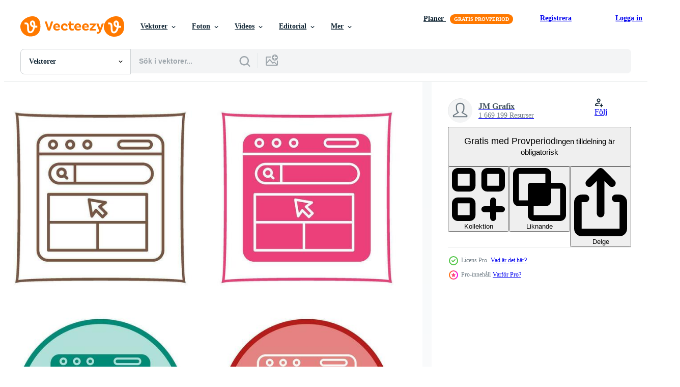

--- FILE ---
content_type: text/html; charset=utf-8
request_url: https://sv.vecteezy.com/resources/34166127/show_related_tags_async_content
body_size: 1616
content:
<turbo-frame id="show-related-tags">
  <h2 class="ez-resource-related__header">Relaterade sökord</h2>

    <div class="splide ez-carousel tags-carousel is-ready" style="--carousel_height: 48px; --additional_height: 0px;" data-controller="carousel search-tag" data-bullets="false" data-loop="false" data-arrows="true">
    <div class="splide__track ez-carousel__track" data-carousel-target="track">
      <ul class="splide__list ez-carousel__inner-wrap" data-carousel-target="innerWrap">
        <li class="search-tag splide__slide ez-carousel__slide" data-carousel-target="slide"><a class="search-tag__tag-link ez-btn ez-btn--light" title="klot" data-action="search-tag#sendClickEvent search-tag#performSearch" data-search-tag-verified="true" data-keyword-location="show" href="/gratis-vektor/klot">klot</a></li><li class="search-tag splide__slide ez-carousel__slide" data-carousel-target="slide"><a class="search-tag__tag-link ez-btn ez-btn--light" title="data" data-action="search-tag#sendClickEvent search-tag#performSearch" data-search-tag-verified="true" data-keyword-location="show" href="/gratis-vektor/data">data</a></li><li class="search-tag splide__slide ez-carousel__slide" data-carousel-target="slide"><a class="search-tag__tag-link ez-btn ez-btn--light" title="server" data-action="search-tag#sendClickEvent search-tag#performSearch" data-search-tag-verified="true" data-keyword-location="show" href="/gratis-vektor/server">server</a></li><li class="search-tag splide__slide ez-carousel__slide" data-carousel-target="slide"><a class="search-tag__tag-link ez-btn ez-btn--light" title="attrapp" data-action="search-tag#sendClickEvent search-tag#performSearch" data-search-tag-verified="true" data-keyword-location="show" href="/gratis-vektor/attrapp">attrapp</a></li><li class="search-tag splide__slide ez-carousel__slide" data-carousel-target="slide"><a class="search-tag__tag-link ez-btn ez-btn--light" title="element" data-action="search-tag#sendClickEvent search-tag#performSearch" data-search-tag-verified="true" data-keyword-location="show" href="/gratis-vektor/element">element</a></li><li class="search-tag splide__slide ez-carousel__slide" data-carousel-target="slide"><a class="search-tag__tag-link ez-btn ez-btn--light" title="scanner" data-action="search-tag#sendClickEvent search-tag#performSearch" data-search-tag-verified="true" data-keyword-location="show" href="/gratis-vektor/scanner">scanner</a></li><li class="search-tag splide__slide ez-carousel__slide" data-carousel-target="slide"><a class="search-tag__tag-link ez-btn ez-btn--light" title="koda" data-action="search-tag#sendClickEvent search-tag#performSearch" data-search-tag-verified="true" data-keyword-location="show" href="/gratis-vektor/koda">koda</a></li><li class="search-tag splide__slide ez-carousel__slide" data-carousel-target="slide"><a class="search-tag__tag-link ez-btn ez-btn--light" title="programmering" data-action="search-tag#sendClickEvent search-tag#performSearch" data-search-tag-verified="true" data-keyword-location="show" href="/gratis-vektor/programmering">programmering</a></li><li class="search-tag splide__slide ez-carousel__slide" data-carousel-target="slide"><a class="search-tag__tag-link ez-btn ez-btn--light" title="språk" data-action="search-tag#sendClickEvent search-tag#performSearch" data-search-tag-verified="true" data-keyword-location="show" href="/gratis-vektor/spr%C3%A5k">språk</a></li><li class="search-tag splide__slide ez-carousel__slide" data-carousel-target="slide"><a class="search-tag__tag-link ez-btn ez-btn--light" title="manus" data-action="search-tag#sendClickEvent search-tag#performSearch" data-search-tag-verified="true" data-keyword-location="show" href="/gratis-vektor/manus">manus</a></li><li class="search-tag splide__slide ez-carousel__slide" data-carousel-target="slide"><a class="search-tag__tag-link ez-btn ez-btn--light" title="gränssnitt" data-action="search-tag#sendClickEvent search-tag#performSearch" data-search-tag-verified="true" data-keyword-location="show" href="/gratis-vektor/gr%C3%A4nssnitt">gränssnitt</a></li><li class="search-tag splide__slide ez-carousel__slide" data-carousel-target="slide"><a class="search-tag__tag-link ez-btn ez-btn--light" title="bärbar dator" data-action="search-tag#sendClickEvent search-tag#performSearch" data-search-tag-verified="true" data-keyword-location="show" href="/gratis-vektor/b%C3%A4rbar-dator">bärbar dator</a></li><li class="search-tag splide__slide ez-carousel__slide" data-carousel-target="slide"><a class="search-tag__tag-link ez-btn ez-btn--light" title="bakgrund" data-action="search-tag#sendClickEvent search-tag#performSearch" data-search-tag-verified="true" data-keyword-location="show" href="/gratis-vektor/bakgrund">bakgrund</a></li><li class="search-tag splide__slide ez-carousel__slide" data-carousel-target="slide"><a class="search-tag__tag-link ez-btn ez-btn--light" title="vit" data-action="search-tag#sendClickEvent search-tag#performSearch" data-search-tag-verified="true" data-keyword-location="show" href="/gratis-vektor/vit">vit</a></li><li class="search-tag splide__slide ez-carousel__slide" data-carousel-target="slide"><a class="search-tag__tag-link ez-btn ez-btn--light" title="tecken" data-action="search-tag#sendClickEvent search-tag#performSearch" data-search-tag-verified="true" data-keyword-location="show" href="/gratis-vektor/tecken">tecken</a></li><li class="search-tag splide__slide ez-carousel__slide" data-carousel-target="slide"><a class="search-tag__tag-link ez-btn ez-btn--light" title="symbol" data-action="search-tag#sendClickEvent search-tag#performSearch" data-search-tag-verified="true" data-keyword-location="show" href="/gratis-vektor/symbol">symbol</a></li><li class="search-tag splide__slide ez-carousel__slide" data-carousel-target="slide"><a class="search-tag__tag-link ez-btn ez-btn--light" title="tecknad serie" data-action="search-tag#sendClickEvent search-tag#performSearch" data-search-tag-verified="true" data-keyword-location="show" href="/gratis-vektor/tecknad-serie">tecknad serie</a></li><li class="search-tag splide__slide ez-carousel__slide" data-carousel-target="slide"><a class="search-tag__tag-link ez-btn ez-btn--light" title="knapp" data-action="search-tag#sendClickEvent search-tag#performSearch" data-search-tag-verified="true" data-keyword-location="show" href="/gratis-vektor/knapp">knapp</a></li><li class="search-tag splide__slide ez-carousel__slide" data-carousel-target="slide"><a class="search-tag__tag-link ez-btn ez-btn--light" title="handel" data-action="search-tag#sendClickEvent search-tag#performSearch" data-search-tag-verified="true" data-keyword-location="show" href="/gratis-vektor/handel">handel</a></li><li class="search-tag splide__slide ez-carousel__slide" data-carousel-target="slide"><a class="search-tag__tag-link ez-btn ez-btn--light" title="skärm" data-action="search-tag#sendClickEvent search-tag#performSearch" data-search-tag-verified="true" data-keyword-location="show" href="/gratis-vektor/sk%C3%A4rm">skärm</a></li><li class="search-tag splide__slide ez-carousel__slide" data-carousel-target="slide"><a class="search-tag__tag-link ez-btn ez-btn--light" title="bläddra" data-action="search-tag#sendClickEvent search-tag#performSearch" data-search-tag-verified="true" data-keyword-location="show" href="/gratis-vektor/bl%C3%A4ddra">bläddra</a></li><li class="search-tag splide__slide ez-carousel__slide" data-carousel-target="slide"><a class="search-tag__tag-link ez-btn ez-btn--light" title="dator" data-action="search-tag#sendClickEvent search-tag#performSearch" data-search-tag-verified="true" data-keyword-location="show" href="/gratis-vektor/dator">dator</a></li><li class="search-tag splide__slide ez-carousel__slide" data-carousel-target="slide"><a class="search-tag__tag-link ez-btn ez-btn--light" title="nätverk" data-action="search-tag#sendClickEvent search-tag#performSearch" data-search-tag-verified="true" data-keyword-location="show" href="/gratis-vektor/n%C3%A4tverk">nätverk</a></li><li class="search-tag splide__slide ez-carousel__slide" data-carousel-target="slide"><a class="search-tag__tag-link ez-btn ez-btn--light" title="kommunikation" data-action="search-tag#sendClickEvent search-tag#performSearch" data-search-tag-verified="true" data-keyword-location="show" href="/gratis-vektor/kommunikation">kommunikation</a></li><li class="search-tag splide__slide ez-carousel__slide" data-carousel-target="slide"><a class="search-tag__tag-link ez-btn ez-btn--light" title="värld" data-action="search-tag#sendClickEvent search-tag#performSearch" data-search-tag-verified="true" data-keyword-location="show" href="/gratis-vektor/v%C3%A4rld">värld</a></li><li class="search-tag splide__slide ez-carousel__slide" data-carousel-target="slide"><a class="search-tag__tag-link ez-btn ez-btn--light" title="förbindelse" data-action="search-tag#sendClickEvent search-tag#performSearch" data-search-tag-verified="true" data-keyword-location="show" href="/gratis-vektor/f%C3%B6rbindelse">förbindelse</a></li><li class="search-tag splide__slide ez-carousel__slide" data-carousel-target="slide"><a class="search-tag__tag-link ez-btn ez-btn--light" title="mus" data-action="search-tag#sendClickEvent search-tag#performSearch" data-search-tag-verified="true" data-keyword-location="show" href="/gratis-vektor/mus">mus</a></li><li class="search-tag splide__slide ez-carousel__slide" data-carousel-target="slide"><a class="search-tag__tag-link ez-btn ez-btn--light" title="markören" data-action="search-tag#sendClickEvent search-tag#performSearch" data-search-tag-verified="true" data-keyword-location="show" href="/gratis-vektor/mark%C3%B6ren">markören</a></li><li class="search-tag splide__slide ez-carousel__slide" data-carousel-target="slide"><a class="search-tag__tag-link ez-btn ez-btn--light" title="url" data-action="search-tag#sendClickEvent search-tag#performSearch" data-search-tag-verified="true" data-keyword-location="show" href="/gratis-vektor/url">url</a></li><li class="search-tag splide__slide ez-carousel__slide" data-carousel-target="slide"><a class="search-tag__tag-link ez-btn ez-btn--light" title="webbsida" data-action="search-tag#sendClickEvent search-tag#performSearch" data-search-tag-verified="true" data-keyword-location="show" href="/gratis-vektor/webbsida">webbsida</a></li>
</ul></div>
    

    <div class="splide__arrows splide__arrows--ltr ez-carousel__arrows"><button class="splide__arrow splide__arrow--prev ez-carousel__arrow ez-carousel__arrow--prev" disabled="disabled" data-carousel-target="arrowPrev" data-test-id="carousel-arrow-prev" data-direction="prev" aria_label="Tidigare"><span class="ez-carousel__arrow-wrap"><svg xmlns="http://www.w3.org/2000/svg" viewBox="0 0 5 8" role="img" aria-labelledby="actgdbf1ui78t9mip9cx1g5kskfpnrzq" class="arrow-prev"><desc id="actgdbf1ui78t9mip9cx1g5kskfpnrzq">Tidigare</desc><path fill-rule="evenodd" d="M4.707 7.707a1 1 0 0 0 0-1.414L2.414 4l2.293-2.293A1 1 0 0 0 3.293.293l-3 3a1 1 0 0 0 0 1.414l3 3a1 1 0 0 0 1.414 0Z" clip-rule="evenodd"></path></svg>
</span><span class="ez-carousel__gradient"></span></button><button class="splide__arrow splide__arrow--next ez-carousel__arrow ez-carousel__arrow--next" disabled="disabled" data-carousel-target="arrowNext" data-test-id="carousel-arrow-next" data-direction="next" aria_label="Nästa"><span class="ez-carousel__arrow-wrap"><svg xmlns="http://www.w3.org/2000/svg" viewBox="0 0 5 8" role="img" aria-labelledby="acraf22psw69t230hin9m6nzg0lbqn3o" class="arrow-next"><desc id="acraf22psw69t230hin9m6nzg0lbqn3o">Nästa</desc><path fill-rule="evenodd" d="M.293 7.707a1 1 0 0 1 0-1.414L2.586 4 .293 1.707A1 1 0 0 1 1.707.293l3 3a1 1 0 0 1 0 1.414l-3 3a1 1 0 0 1-1.414 0Z" clip-rule="evenodd"></path></svg>
</span><span class="ez-carousel__gradient"></span></button></div>
</div></turbo-frame>


--- FILE ---
content_type: text/html; charset=utf-8
request_url: https://sv.vecteezy.com/resources/34166127/show_related_grids_async_content
body_size: 9908
content:
<turbo-frame id="show-related-resources">

  <div data-conversions-category="Relaterade Vektorer" class="">
    <h2 class="ez-resource-related__header">
      Relaterade Vektorer
    </h2>

    <ul class="ez-resource-grid ez-resource-grid--main-grid  is-hidden" id="false" data-controller="grid contributor-info" data-grid-track-truncation-value="false" data-max-rows="50" data-row-height="240" data-instant-grid="false" data-truncate-results="false" data-testid="related-resources" data-labels="editable free" style="--editable: &#39;Redigerbar&#39;;--free: &#39;Fri&#39;;">

  <li class="ez-resource-grid__item ez-resource-thumb ez-resource-thumb--pro" data-controller="grid-item-decorator" data-position="{{position}}" data-item-id="33201715" data-pro="true" data-grid-target="gridItem" data-w="379" data-h="200" data-grid-item-decorator-free-label-value="Fri" data-action="mouseenter-&gt;grid-item-decorator#hoverThumb:once" data-grid-item-decorator-item-pro-param="Pro" data-grid-item-decorator-resource-id-param="33201715" data-grid-item-decorator-content-type-param="Content-vector" data-grid-item-decorator-image-src-param="https://static.vecteezy.com/system/resources/previews/033/201/715/non_2x/website-and-web-design-icon-vector.jpg" data-grid-item-decorator-pinterest-url-param="https://sv.vecteezy.com/vektor-konst/33201715-hemsida-och-webb-design-ikon" data-grid-item-decorator-seo-page-description-param="hemsida och webb design ikon" data-grid-item-decorator-user-id-param="1514103" data-grid-item-decorator-user-display-name-param="JM Grafix" data-grid-item-decorator-uploads-path-param="/medlemmar/rajajameeelakhtar/uploads">

  <script type="application/ld+json" id="media_schema">
  {"@context":"https://schema.org","@type":"ImageObject","name":"hemsida och webb design ikon","uploadDate":"2023-10-30T23:30:35-05:00","thumbnailUrl":"https://static.vecteezy.com/ti/gratis-vektor/t1/33201715-hemsida-och-webb-design-ikon-vector.jpg","contentUrl":"https://static.vecteezy.com/ti/gratis-vektor/p1/33201715-hemsida-och-webb-design-ikon-vector.jpg","sourceOrganization":"Vecteezy","license":"https://support.vecteezy.com/sv/nya-vecteezy-licensiering-ByHivesvt","acquireLicensePage":"https://sv.vecteezy.com/vektor-konst/33201715-hemsida-och-webb-design-ikon","creator":{"@type":"Person","name":"JM Grafix"},"copyrightNotice":"JM Grafix","creditText":"Vecteezy"}
</script>


<a href="/vektor-konst/33201715-hemsida-och-webb-design-ikon" class="ez-resource-thumb__link" title="hemsida och webb design ikon" style="--height: 200; --width: 379; " data-action="click-&gt;grid#trackResourceClick mouseenter-&gt;grid#trackResourceHover" data-content-type="vector" data-controller="ez-hover-intent" data-previews-srcs="[&quot;https://static.vecteezy.com/ti/gratis-vektor/p1/33201715-hemsida-och-webb-design-ikon-vector.jpg&quot;,&quot;https://static.vecteezy.com/ti/gratis-vektor/p2/33201715-hemsida-och-webb-design-ikon-vector.jpg&quot;]" data-pro="true" data-resource-id="33201715" data-grid-item-decorator-target="link">
    <img src="https://static.vecteezy.com/ti/gratis-vektor/t2/33201715-hemsida-och-webb-design-ikon-vector.jpg" srcset="https://static.vecteezy.com/ti/gratis-vektor/t1/33201715-hemsida-och-webb-design-ikon-vector.jpg 2x, https://static.vecteezy.com/ti/gratis-vektor/t2/33201715-hemsida-och-webb-design-ikon-vector.jpg 1x" class="ez-resource-thumb__img" loading="lazy" decoding="async" width="379" height="200" alt="hemsida och webb design ikon vektor">

</a>

  <div class="ez-resource-thumb__label-wrap"></div>
  

  <div class="ez-resource-thumb__hover-state"></div>
</li><li class="ez-resource-grid__item ez-resource-thumb ez-resource-thumb--pro" data-controller="grid-item-decorator" data-position="{{position}}" data-item-id="25212635" data-pro="true" data-grid-target="gridItem" data-w="200" data-h="200" data-grid-item-decorator-free-label-value="Fri" data-action="mouseenter-&gt;grid-item-decorator#hoverThumb:once" data-grid-item-decorator-item-pro-param="Pro" data-grid-item-decorator-resource-id-param="25212635" data-grid-item-decorator-content-type-param="Content-vector" data-grid-item-decorator-image-src-param="https://static.vecteezy.com/system/resources/previews/025/212/635/non_2x/website-icon-vector.jpg" data-grid-item-decorator-pinterest-url-param="https://sv.vecteezy.com/vektor-konst/25212635-hemsida-vektor-ikon" data-grid-item-decorator-seo-page-description-param="hemsida vektor ikon" data-grid-item-decorator-user-id-param="1514103" data-grid-item-decorator-user-display-name-param="JM Grafix" data-grid-item-decorator-uploads-path-param="/medlemmar/rajajameeelakhtar/uploads">

  <script type="application/ld+json" id="media_schema">
  {"@context":"https://schema.org","@type":"ImageObject","name":"hemsida vektor ikon","uploadDate":"2023-07-03T07:29:33-05:00","thumbnailUrl":"https://static.vecteezy.com/ti/gratis-vektor/t1/25212635-hemsida-vektor-ikon-vector.jpg","contentUrl":"https://static.vecteezy.com/ti/gratis-vektor/p1/25212635-hemsida-vektor-ikon-vector.jpg","sourceOrganization":"Vecteezy","license":"https://support.vecteezy.com/sv/nya-vecteezy-licensiering-ByHivesvt","acquireLicensePage":"https://sv.vecteezy.com/vektor-konst/25212635-hemsida-vektor-ikon","creator":{"@type":"Person","name":"JM Grafix"},"copyrightNotice":"JM Grafix","creditText":"Vecteezy"}
</script>


<a href="/vektor-konst/25212635-hemsida-vektor-ikon" class="ez-resource-thumb__link" title="hemsida vektor ikon" style="--height: 200; --width: 200; " data-action="click-&gt;grid#trackResourceClick mouseenter-&gt;grid#trackResourceHover" data-content-type="vector" data-controller="ez-hover-intent" data-previews-srcs="[&quot;https://static.vecteezy.com/ti/gratis-vektor/p1/25212635-hemsida-vektor-ikon-vector.jpg&quot;,&quot;https://static.vecteezy.com/ti/gratis-vektor/p2/25212635-hemsida-vektor-ikon-vector.jpg&quot;]" data-pro="true" data-resource-id="25212635" data-grid-item-decorator-target="link">
    <img src="https://static.vecteezy.com/ti/gratis-vektor/t2/25212635-hemsida-vektor-ikon-vector.jpg" srcset="https://static.vecteezy.com/ti/gratis-vektor/t1/25212635-hemsida-vektor-ikon-vector.jpg 2x, https://static.vecteezy.com/ti/gratis-vektor/t2/25212635-hemsida-vektor-ikon-vector.jpg 1x" class="ez-resource-thumb__img" loading="lazy" decoding="async" width="200" height="200" alt="hemsida vektor ikon">

</a>

  <div class="ez-resource-thumb__label-wrap"></div>
  

  <div class="ez-resource-thumb__hover-state"></div>
</li><li class="ez-resource-grid__item ez-resource-thumb ez-resource-thumb--pro" data-controller="grid-item-decorator" data-position="{{position}}" data-item-id="25291655" data-pro="true" data-grid-target="gridItem" data-w="379" data-h="200" data-grid-item-decorator-free-label-value="Fri" data-action="mouseenter-&gt;grid-item-decorator#hoverThumb:once" data-grid-item-decorator-item-pro-param="Pro" data-grid-item-decorator-resource-id-param="25291655" data-grid-item-decorator-content-type-param="Content-vector" data-grid-item-decorator-image-src-param="https://static.vecteezy.com/system/resources/previews/025/291/655/non_2x/website-icon-vector.jpg" data-grid-item-decorator-pinterest-url-param="https://sv.vecteezy.com/vektor-konst/25291655-hemsida-vektor-ikon" data-grid-item-decorator-seo-page-description-param="hemsida vektor ikon" data-grid-item-decorator-user-id-param="1514103" data-grid-item-decorator-user-display-name-param="JM Grafix" data-grid-item-decorator-uploads-path-param="/medlemmar/rajajameeelakhtar/uploads">

  <script type="application/ld+json" id="media_schema">
  {"@context":"https://schema.org","@type":"ImageObject","name":"hemsida vektor ikon","uploadDate":"2023-07-05T15:25:50-05:00","thumbnailUrl":"https://static.vecteezy.com/ti/gratis-vektor/t1/25291655-hemsida-vektor-ikon-vector.jpg","contentUrl":"https://static.vecteezy.com/ti/gratis-vektor/p1/25291655-hemsida-vektor-ikon-vector.jpg","sourceOrganization":"Vecteezy","license":"https://support.vecteezy.com/sv/nya-vecteezy-licensiering-ByHivesvt","acquireLicensePage":"https://sv.vecteezy.com/vektor-konst/25291655-hemsida-vektor-ikon","creator":{"@type":"Person","name":"JM Grafix"},"copyrightNotice":"JM Grafix","creditText":"Vecteezy"}
</script>


<a href="/vektor-konst/25291655-hemsida-vektor-ikon" class="ez-resource-thumb__link" title="hemsida vektor ikon" style="--height: 200; --width: 379; " data-action="click-&gt;grid#trackResourceClick mouseenter-&gt;grid#trackResourceHover" data-content-type="vector" data-controller="ez-hover-intent" data-previews-srcs="[&quot;https://static.vecteezy.com/ti/gratis-vektor/p1/25291655-hemsida-vektor-ikon-vector.jpg&quot;,&quot;https://static.vecteezy.com/ti/gratis-vektor/p2/25291655-hemsida-vektor-ikon-vector.jpg&quot;]" data-pro="true" data-resource-id="25291655" data-grid-item-decorator-target="link">
    <img src="https://static.vecteezy.com/ti/gratis-vektor/t2/25291655-hemsida-vektor-ikon-vector.jpg" srcset="https://static.vecteezy.com/ti/gratis-vektor/t1/25291655-hemsida-vektor-ikon-vector.jpg 2x, https://static.vecteezy.com/ti/gratis-vektor/t2/25291655-hemsida-vektor-ikon-vector.jpg 1x" class="ez-resource-thumb__img" loading="lazy" decoding="async" width="379" height="200" alt="hemsida vektor ikon">

</a>

  <div class="ez-resource-thumb__label-wrap"></div>
  

  <div class="ez-resource-thumb__hover-state"></div>
</li><li class="ez-resource-grid__item ez-resource-thumb ez-resource-thumb--pro" data-controller="grid-item-decorator" data-position="{{position}}" data-item-id="24906614" data-pro="true" data-grid-target="gridItem" data-w="200" data-h="200" data-grid-item-decorator-free-label-value="Fri" data-action="mouseenter-&gt;grid-item-decorator#hoverThumb:once" data-grid-item-decorator-item-pro-param="Pro" data-grid-item-decorator-resource-id-param="24906614" data-grid-item-decorator-content-type-param="Content-vector" data-grid-item-decorator-image-src-param="https://static.vecteezy.com/system/resources/previews/024/906/614/non_2x/website-icon-vector.jpg" data-grid-item-decorator-pinterest-url-param="https://sv.vecteezy.com/vektor-konst/24906614-hemsida-vektor-ikon" data-grid-item-decorator-seo-page-description-param="hemsida vektor ikon" data-grid-item-decorator-user-id-param="1514103" data-grid-item-decorator-user-display-name-param="JM Grafix" data-grid-item-decorator-uploads-path-param="/medlemmar/rajajameeelakhtar/uploads">

  <script type="application/ld+json" id="media_schema">
  {"@context":"https://schema.org","@type":"ImageObject","name":"hemsida vektor ikon","uploadDate":"2023-06-23T00:40:36-05:00","thumbnailUrl":"https://static.vecteezy.com/ti/gratis-vektor/t1/24906614-hemsida-vektor-ikon-vector.jpg","contentUrl":"https://static.vecteezy.com/ti/gratis-vektor/p1/24906614-hemsida-vektor-ikon-vector.jpg","sourceOrganization":"Vecteezy","license":"https://support.vecteezy.com/sv/nya-vecteezy-licensiering-ByHivesvt","acquireLicensePage":"https://sv.vecteezy.com/vektor-konst/24906614-hemsida-vektor-ikon","creator":{"@type":"Person","name":"JM Grafix"},"copyrightNotice":"JM Grafix","creditText":"Vecteezy"}
</script>


<a href="/vektor-konst/24906614-hemsida-vektor-ikon" class="ez-resource-thumb__link" title="hemsida vektor ikon" style="--height: 200; --width: 200; " data-action="click-&gt;grid#trackResourceClick mouseenter-&gt;grid#trackResourceHover" data-content-type="vector" data-controller="ez-hover-intent" data-previews-srcs="[&quot;https://static.vecteezy.com/ti/gratis-vektor/p1/24906614-hemsida-vektor-ikon-vector.jpg&quot;,&quot;https://static.vecteezy.com/ti/gratis-vektor/p2/24906614-hemsida-vektor-ikon-vector.jpg&quot;]" data-pro="true" data-resource-id="24906614" data-grid-item-decorator-target="link">
    <img src="https://static.vecteezy.com/ti/gratis-vektor/t2/24906614-hemsida-vektor-ikon-vector.jpg" srcset="https://static.vecteezy.com/ti/gratis-vektor/t1/24906614-hemsida-vektor-ikon-vector.jpg 2x, https://static.vecteezy.com/ti/gratis-vektor/t2/24906614-hemsida-vektor-ikon-vector.jpg 1x" class="ez-resource-thumb__img" loading="lazy" decoding="async" width="200" height="200" alt="hemsida vektor ikon">

</a>

  <div class="ez-resource-thumb__label-wrap"></div>
  

  <div class="ez-resource-thumb__hover-state"></div>
</li><li class="ez-resource-grid__item ez-resource-thumb ez-resource-thumb--pro" data-controller="grid-item-decorator" data-position="{{position}}" data-item-id="25063395" data-pro="true" data-grid-target="gridItem" data-w="200" data-h="200" data-grid-item-decorator-free-label-value="Fri" data-action="mouseenter-&gt;grid-item-decorator#hoverThumb:once" data-grid-item-decorator-item-pro-param="Pro" data-grid-item-decorator-resource-id-param="25063395" data-grid-item-decorator-content-type-param="Content-vector" data-grid-item-decorator-image-src-param="https://static.vecteezy.com/system/resources/previews/025/063/395/non_2x/website-icon-vector.jpg" data-grid-item-decorator-pinterest-url-param="https://sv.vecteezy.com/vektor-konst/25063395-hemsida-vektor-ikon" data-grid-item-decorator-seo-page-description-param="hemsida vektor ikon" data-grid-item-decorator-user-id-param="1514103" data-grid-item-decorator-user-display-name-param="JM Grafix" data-grid-item-decorator-uploads-path-param="/medlemmar/rajajameeelakhtar/uploads">

  <script type="application/ld+json" id="media_schema">
  {"@context":"https://schema.org","@type":"ImageObject","name":"hemsida vektor ikon","uploadDate":"2023-06-28T18:39:07-05:00","thumbnailUrl":"https://static.vecteezy.com/ti/gratis-vektor/t1/25063395-hemsida-vektor-ikon-vector.jpg","contentUrl":"https://static.vecteezy.com/ti/gratis-vektor/p1/25063395-hemsida-vektor-ikon-vector.jpg","sourceOrganization":"Vecteezy","license":"https://support.vecteezy.com/sv/nya-vecteezy-licensiering-ByHivesvt","acquireLicensePage":"https://sv.vecteezy.com/vektor-konst/25063395-hemsida-vektor-ikon","creator":{"@type":"Person","name":"JM Grafix"},"copyrightNotice":"JM Grafix","creditText":"Vecteezy"}
</script>


<a href="/vektor-konst/25063395-hemsida-vektor-ikon" class="ez-resource-thumb__link" title="hemsida vektor ikon" style="--height: 200; --width: 200; " data-action="click-&gt;grid#trackResourceClick mouseenter-&gt;grid#trackResourceHover" data-content-type="vector" data-controller="ez-hover-intent" data-previews-srcs="[&quot;https://static.vecteezy.com/ti/gratis-vektor/p1/25063395-hemsida-vektor-ikon-vector.jpg&quot;,&quot;https://static.vecteezy.com/ti/gratis-vektor/p2/25063395-hemsida-vektor-ikon-vector.jpg&quot;]" data-pro="true" data-resource-id="25063395" data-grid-item-decorator-target="link">
    <img src="https://static.vecteezy.com/ti/gratis-vektor/t2/25063395-hemsida-vektor-ikon-vector.jpg" srcset="https://static.vecteezy.com/ti/gratis-vektor/t1/25063395-hemsida-vektor-ikon-vector.jpg 2x, https://static.vecteezy.com/ti/gratis-vektor/t2/25063395-hemsida-vektor-ikon-vector.jpg 1x" class="ez-resource-thumb__img" loading="lazy" decoding="async" width="200" height="200" alt="hemsida vektor ikon">

</a>

  <div class="ez-resource-thumb__label-wrap"></div>
  

  <div class="ez-resource-thumb__hover-state"></div>
</li><li class="ez-resource-grid__item ez-resource-thumb ez-resource-thumb--pro" data-controller="grid-item-decorator" data-position="{{position}}" data-item-id="24918160" data-pro="true" data-grid-target="gridItem" data-w="379" data-h="200" data-grid-item-decorator-free-label-value="Fri" data-action="mouseenter-&gt;grid-item-decorator#hoverThumb:once" data-grid-item-decorator-item-pro-param="Pro" data-grid-item-decorator-resource-id-param="24918160" data-grid-item-decorator-content-type-param="Content-vector" data-grid-item-decorator-image-src-param="https://static.vecteezy.com/system/resources/previews/024/918/160/non_2x/website-icon-vector.jpg" data-grid-item-decorator-pinterest-url-param="https://sv.vecteezy.com/vektor-konst/24918160-hemsida-vektor-ikon" data-grid-item-decorator-seo-page-description-param="hemsida vektor ikon" data-grid-item-decorator-user-id-param="1514103" data-grid-item-decorator-user-display-name-param="JM Grafix" data-grid-item-decorator-uploads-path-param="/medlemmar/rajajameeelakhtar/uploads">

  <script type="application/ld+json" id="media_schema">
  {"@context":"https://schema.org","@type":"ImageObject","name":"hemsida vektor ikon","uploadDate":"2023-06-23T10:49:37-05:00","thumbnailUrl":"https://static.vecteezy.com/ti/gratis-vektor/t1/24918160-hemsida-vektor-ikon-vector.jpg","contentUrl":"https://static.vecteezy.com/ti/gratis-vektor/p1/24918160-hemsida-vektor-ikon-vector.jpg","sourceOrganization":"Vecteezy","license":"https://support.vecteezy.com/sv/nya-vecteezy-licensiering-ByHivesvt","acquireLicensePage":"https://sv.vecteezy.com/vektor-konst/24918160-hemsida-vektor-ikon","creator":{"@type":"Person","name":"JM Grafix"},"copyrightNotice":"JM Grafix","creditText":"Vecteezy"}
</script>


<a href="/vektor-konst/24918160-hemsida-vektor-ikon" class="ez-resource-thumb__link" title="hemsida vektor ikon" style="--height: 200; --width: 379; " data-action="click-&gt;grid#trackResourceClick mouseenter-&gt;grid#trackResourceHover" data-content-type="vector" data-controller="ez-hover-intent" data-previews-srcs="[&quot;https://static.vecteezy.com/ti/gratis-vektor/p1/24918160-hemsida-vektor-ikon-vector.jpg&quot;,&quot;https://static.vecteezy.com/ti/gratis-vektor/p2/24918160-hemsida-vektor-ikon-vector.jpg&quot;]" data-pro="true" data-resource-id="24918160" data-grid-item-decorator-target="link">
    <img src="https://static.vecteezy.com/ti/gratis-vektor/t2/24918160-hemsida-vektor-ikon-vector.jpg" srcset="https://static.vecteezy.com/ti/gratis-vektor/t1/24918160-hemsida-vektor-ikon-vector.jpg 2x, https://static.vecteezy.com/ti/gratis-vektor/t2/24918160-hemsida-vektor-ikon-vector.jpg 1x" class="ez-resource-thumb__img" loading="lazy" decoding="async" width="379" height="200" alt="hemsida vektor ikon">

</a>

  <div class="ez-resource-thumb__label-wrap"></div>
  

  <div class="ez-resource-thumb__hover-state"></div>
</li><li class="ez-resource-grid__item ez-resource-thumb ez-resource-thumb--pro" data-controller="grid-item-decorator" data-position="{{position}}" data-item-id="45417739" data-pro="true" data-grid-target="gridItem" data-w="200" data-h="200" data-grid-item-decorator-free-label-value="Fri" data-action="mouseenter-&gt;grid-item-decorator#hoverThumb:once" data-grid-item-decorator-item-pro-param="Pro" data-grid-item-decorator-resource-id-param="45417739" data-grid-item-decorator-content-type-param="Content-vector" data-grid-item-decorator-image-src-param="https://static.vecteezy.com/system/resources/previews/045/417/739/non_2x/website-icon-design-vector.jpg" data-grid-item-decorator-pinterest-url-param="https://sv.vecteezy.com/vektor-konst/45417739-hemsida-ikon-design" data-grid-item-decorator-seo-page-description-param="hemsida ikon design" data-grid-item-decorator-user-id-param="1514103" data-grid-item-decorator-user-display-name-param="JM Grafix" data-grid-item-decorator-uploads-path-param="/medlemmar/rajajameeelakhtar/uploads">

  <script type="application/ld+json" id="media_schema">
  {"@context":"https://schema.org","@type":"ImageObject","name":"hemsida ikon design","uploadDate":"2024-05-20T10:56:02-05:00","thumbnailUrl":"https://static.vecteezy.com/ti/gratis-vektor/t1/45417739-hemsida-ikon-design-vector.jpg","contentUrl":"https://static.vecteezy.com/ti/gratis-vektor/p1/45417739-hemsida-ikon-design-vector.jpg","sourceOrganization":"Vecteezy","license":"https://support.vecteezy.com/sv/nya-vecteezy-licensiering-ByHivesvt","acquireLicensePage":"https://sv.vecteezy.com/vektor-konst/45417739-hemsida-ikon-design","creator":{"@type":"Person","name":"JM Grafix"},"copyrightNotice":"JM Grafix","creditText":"Vecteezy"}
</script>


<a href="/vektor-konst/45417739-hemsida-ikon-design" class="ez-resource-thumb__link" title="hemsida ikon design" style="--height: 200; --width: 200; " data-action="click-&gt;grid#trackResourceClick mouseenter-&gt;grid#trackResourceHover" data-content-type="vector" data-controller="ez-hover-intent" data-previews-srcs="[&quot;https://static.vecteezy.com/ti/gratis-vektor/p1/45417739-hemsida-ikon-design-vector.jpg&quot;,&quot;https://static.vecteezy.com/ti/gratis-vektor/p2/45417739-hemsida-ikon-design-vector.jpg&quot;]" data-pro="true" data-resource-id="45417739" data-grid-item-decorator-target="link">
    <img src="https://static.vecteezy.com/ti/gratis-vektor/t2/45417739-hemsida-ikon-design-vector.jpg" srcset="https://static.vecteezy.com/ti/gratis-vektor/t1/45417739-hemsida-ikon-design-vector.jpg 2x, https://static.vecteezy.com/ti/gratis-vektor/t2/45417739-hemsida-ikon-design-vector.jpg 1x" class="ez-resource-thumb__img" loading="lazy" decoding="async" width="200" height="200" alt="hemsida ikon design vektor">

</a>

  <div class="ez-resource-thumb__label-wrap"></div>
  

  <div class="ez-resource-thumb__hover-state"></div>
</li><li class="ez-resource-grid__item ez-resource-thumb ez-resource-thumb--pro" data-controller="grid-item-decorator" data-position="{{position}}" data-item-id="44342173" data-pro="true" data-grid-target="gridItem" data-w="200" data-h="200" data-grid-item-decorator-free-label-value="Fri" data-action="mouseenter-&gt;grid-item-decorator#hoverThumb:once" data-grid-item-decorator-item-pro-param="Pro" data-grid-item-decorator-resource-id-param="44342173" data-grid-item-decorator-content-type-param="Content-vector" data-grid-item-decorator-image-src-param="https://static.vecteezy.com/system/resources/previews/044/342/173/non_2x/website-icon-design-vector.jpg" data-grid-item-decorator-pinterest-url-param="https://sv.vecteezy.com/vektor-konst/44342173-hemsida-ikon-design" data-grid-item-decorator-seo-page-description-param="hemsida ikon design" data-grid-item-decorator-user-id-param="1514103" data-grid-item-decorator-user-display-name-param="JM Grafix" data-grid-item-decorator-uploads-path-param="/medlemmar/rajajameeelakhtar/uploads">

  <script type="application/ld+json" id="media_schema">
  {"@context":"https://schema.org","@type":"ImageObject","name":"hemsida ikon design","uploadDate":"2024-05-09T04:41:34-05:00","thumbnailUrl":"https://static.vecteezy.com/ti/gratis-vektor/t1/44342173-hemsida-ikon-design-vector.jpg","contentUrl":"https://static.vecteezy.com/ti/gratis-vektor/p1/44342173-hemsida-ikon-design-vector.jpg","sourceOrganization":"Vecteezy","license":"https://support.vecteezy.com/sv/nya-vecteezy-licensiering-ByHivesvt","acquireLicensePage":"https://sv.vecteezy.com/vektor-konst/44342173-hemsida-ikon-design","creator":{"@type":"Person","name":"JM Grafix"},"copyrightNotice":"JM Grafix","creditText":"Vecteezy"}
</script>


<a href="/vektor-konst/44342173-hemsida-ikon-design" class="ez-resource-thumb__link" title="hemsida ikon design" style="--height: 200; --width: 200; " data-action="click-&gt;grid#trackResourceClick mouseenter-&gt;grid#trackResourceHover" data-content-type="vector" data-controller="ez-hover-intent" data-previews-srcs="[&quot;https://static.vecteezy.com/ti/gratis-vektor/p1/44342173-hemsida-ikon-design-vector.jpg&quot;,&quot;https://static.vecteezy.com/ti/gratis-vektor/p2/44342173-hemsida-ikon-design-vector.jpg&quot;]" data-pro="true" data-resource-id="44342173" data-grid-item-decorator-target="link">
    <img src="https://static.vecteezy.com/ti/gratis-vektor/t2/44342173-hemsida-ikon-design-vector.jpg" srcset="https://static.vecteezy.com/ti/gratis-vektor/t1/44342173-hemsida-ikon-design-vector.jpg 2x, https://static.vecteezy.com/ti/gratis-vektor/t2/44342173-hemsida-ikon-design-vector.jpg 1x" class="ez-resource-thumb__img" loading="lazy" decoding="async" width="200" height="200" alt="hemsida ikon design vektor">

</a>

  <div class="ez-resource-thumb__label-wrap"></div>
  

  <div class="ez-resource-thumb__hover-state"></div>
</li><li class="ez-resource-grid__item ez-resource-thumb ez-resource-thumb--pro" data-controller="grid-item-decorator" data-position="{{position}}" data-item-id="45569111" data-pro="true" data-grid-target="gridItem" data-w="200" data-h="200" data-grid-item-decorator-free-label-value="Fri" data-action="mouseenter-&gt;grid-item-decorator#hoverThumb:once" data-grid-item-decorator-item-pro-param="Pro" data-grid-item-decorator-resource-id-param="45569111" data-grid-item-decorator-content-type-param="Content-vector" data-grid-item-decorator-image-src-param="https://static.vecteezy.com/system/resources/previews/045/569/111/non_2x/website-icon-design-vector.jpg" data-grid-item-decorator-pinterest-url-param="https://sv.vecteezy.com/vektor-konst/45569111-hemsida-ikon-design" data-grid-item-decorator-seo-page-description-param="hemsida ikon design" data-grid-item-decorator-user-id-param="1514103" data-grid-item-decorator-user-display-name-param="JM Grafix" data-grid-item-decorator-uploads-path-param="/medlemmar/rajajameeelakhtar/uploads">

  <script type="application/ld+json" id="media_schema">
  {"@context":"https://schema.org","@type":"ImageObject","name":"hemsida ikon design","uploadDate":"2024-05-21T11:02:35-05:00","thumbnailUrl":"https://static.vecteezy.com/ti/gratis-vektor/t1/45569111-hemsida-ikon-design-vector.jpg","contentUrl":"https://static.vecteezy.com/ti/gratis-vektor/p1/45569111-hemsida-ikon-design-vector.jpg","sourceOrganization":"Vecteezy","license":"https://support.vecteezy.com/sv/nya-vecteezy-licensiering-ByHivesvt","acquireLicensePage":"https://sv.vecteezy.com/vektor-konst/45569111-hemsida-ikon-design","creator":{"@type":"Person","name":"JM Grafix"},"copyrightNotice":"JM Grafix","creditText":"Vecteezy"}
</script>


<a href="/vektor-konst/45569111-hemsida-ikon-design" class="ez-resource-thumb__link" title="hemsida ikon design" style="--height: 200; --width: 200; " data-action="click-&gt;grid#trackResourceClick mouseenter-&gt;grid#trackResourceHover" data-content-type="vector" data-controller="ez-hover-intent" data-previews-srcs="[&quot;https://static.vecteezy.com/ti/gratis-vektor/p1/45569111-hemsida-ikon-design-vector.jpg&quot;,&quot;https://static.vecteezy.com/ti/gratis-vektor/p2/45569111-hemsida-ikon-design-vector.jpg&quot;]" data-pro="true" data-resource-id="45569111" data-grid-item-decorator-target="link">
    <img src="https://static.vecteezy.com/ti/gratis-vektor/t2/45569111-hemsida-ikon-design-vector.jpg" srcset="https://static.vecteezy.com/ti/gratis-vektor/t1/45569111-hemsida-ikon-design-vector.jpg 2x, https://static.vecteezy.com/ti/gratis-vektor/t2/45569111-hemsida-ikon-design-vector.jpg 1x" class="ez-resource-thumb__img" loading="lazy" decoding="async" width="200" height="200" alt="hemsida ikon design vektor">

</a>

  <div class="ez-resource-thumb__label-wrap"></div>
  

  <div class="ez-resource-thumb__hover-state"></div>
</li><li class="ez-resource-grid__item ez-resource-thumb ez-resource-thumb--pro" data-controller="grid-item-decorator" data-position="{{position}}" data-item-id="44339614" data-pro="true" data-grid-target="gridItem" data-w="200" data-h="200" data-grid-item-decorator-free-label-value="Fri" data-action="mouseenter-&gt;grid-item-decorator#hoverThumb:once" data-grid-item-decorator-item-pro-param="Pro" data-grid-item-decorator-resource-id-param="44339614" data-grid-item-decorator-content-type-param="Content-vector" data-grid-item-decorator-image-src-param="https://static.vecteezy.com/system/resources/previews/044/339/614/non_2x/website-icon-design-vector.jpg" data-grid-item-decorator-pinterest-url-param="https://sv.vecteezy.com/vektor-konst/44339614-hemsida-ikon-design" data-grid-item-decorator-seo-page-description-param="hemsida ikon design" data-grid-item-decorator-user-id-param="1514103" data-grid-item-decorator-user-display-name-param="JM Grafix" data-grid-item-decorator-uploads-path-param="/medlemmar/rajajameeelakhtar/uploads">

  <script type="application/ld+json" id="media_schema">
  {"@context":"https://schema.org","@type":"ImageObject","name":"hemsida ikon design","uploadDate":"2024-05-09T04:19:32-05:00","thumbnailUrl":"https://static.vecteezy.com/ti/gratis-vektor/t1/44339614-hemsida-ikon-design-vector.jpg","contentUrl":"https://static.vecteezy.com/ti/gratis-vektor/p1/44339614-hemsida-ikon-design-vector.jpg","sourceOrganization":"Vecteezy","license":"https://support.vecteezy.com/sv/nya-vecteezy-licensiering-ByHivesvt","acquireLicensePage":"https://sv.vecteezy.com/vektor-konst/44339614-hemsida-ikon-design","creator":{"@type":"Person","name":"JM Grafix"},"copyrightNotice":"JM Grafix","creditText":"Vecteezy"}
</script>


<a href="/vektor-konst/44339614-hemsida-ikon-design" class="ez-resource-thumb__link" title="hemsida ikon design" style="--height: 200; --width: 200; " data-action="click-&gt;grid#trackResourceClick mouseenter-&gt;grid#trackResourceHover" data-content-type="vector" data-controller="ez-hover-intent" data-previews-srcs="[&quot;https://static.vecteezy.com/ti/gratis-vektor/p1/44339614-hemsida-ikon-design-vector.jpg&quot;,&quot;https://static.vecteezy.com/ti/gratis-vektor/p2/44339614-hemsida-ikon-design-vector.jpg&quot;]" data-pro="true" data-resource-id="44339614" data-grid-item-decorator-target="link">
    <img src="https://static.vecteezy.com/ti/gratis-vektor/t2/44339614-hemsida-ikon-design-vector.jpg" srcset="https://static.vecteezy.com/ti/gratis-vektor/t1/44339614-hemsida-ikon-design-vector.jpg 2x, https://static.vecteezy.com/ti/gratis-vektor/t2/44339614-hemsida-ikon-design-vector.jpg 1x" class="ez-resource-thumb__img" loading="lazy" decoding="async" width="200" height="200" alt="hemsida ikon design vektor">

</a>

  <div class="ez-resource-thumb__label-wrap"></div>
  

  <div class="ez-resource-thumb__hover-state"></div>
</li><li class="ez-resource-grid__item ez-resource-thumb ez-resource-thumb--pro" data-controller="grid-item-decorator" data-position="{{position}}" data-item-id="44344972" data-pro="true" data-grid-target="gridItem" data-w="200" data-h="200" data-grid-item-decorator-free-label-value="Fri" data-action="mouseenter-&gt;grid-item-decorator#hoverThumb:once" data-grid-item-decorator-item-pro-param="Pro" data-grid-item-decorator-resource-id-param="44344972" data-grid-item-decorator-content-type-param="Content-vector" data-grid-item-decorator-image-src-param="https://static.vecteezy.com/system/resources/previews/044/344/972/non_2x/website-icon-design-vector.jpg" data-grid-item-decorator-pinterest-url-param="https://sv.vecteezy.com/vektor-konst/44344972-hemsida-ikon-design" data-grid-item-decorator-seo-page-description-param="hemsida ikon design" data-grid-item-decorator-user-id-param="1514103" data-grid-item-decorator-user-display-name-param="JM Grafix" data-grid-item-decorator-uploads-path-param="/medlemmar/rajajameeelakhtar/uploads">

  <script type="application/ld+json" id="media_schema">
  {"@context":"https://schema.org","@type":"ImageObject","name":"hemsida ikon design","uploadDate":"2024-05-09T05:05:53-05:00","thumbnailUrl":"https://static.vecteezy.com/ti/gratis-vektor/t1/44344972-hemsida-ikon-design-vector.jpg","contentUrl":"https://static.vecteezy.com/ti/gratis-vektor/p1/44344972-hemsida-ikon-design-vector.jpg","sourceOrganization":"Vecteezy","license":"https://support.vecteezy.com/sv/nya-vecteezy-licensiering-ByHivesvt","acquireLicensePage":"https://sv.vecteezy.com/vektor-konst/44344972-hemsida-ikon-design","creator":{"@type":"Person","name":"JM Grafix"},"copyrightNotice":"JM Grafix","creditText":"Vecteezy"}
</script>


<a href="/vektor-konst/44344972-hemsida-ikon-design" class="ez-resource-thumb__link" title="hemsida ikon design" style="--height: 200; --width: 200; " data-action="click-&gt;grid#trackResourceClick mouseenter-&gt;grid#trackResourceHover" data-content-type="vector" data-controller="ez-hover-intent" data-previews-srcs="[&quot;https://static.vecteezy.com/ti/gratis-vektor/p1/44344972-hemsida-ikon-design-vector.jpg&quot;,&quot;https://static.vecteezy.com/ti/gratis-vektor/p2/44344972-hemsida-ikon-design-vector.jpg&quot;]" data-pro="true" data-resource-id="44344972" data-grid-item-decorator-target="link">
    <img src="https://static.vecteezy.com/ti/gratis-vektor/t2/44344972-hemsida-ikon-design-vector.jpg" srcset="https://static.vecteezy.com/ti/gratis-vektor/t1/44344972-hemsida-ikon-design-vector.jpg 2x, https://static.vecteezy.com/ti/gratis-vektor/t2/44344972-hemsida-ikon-design-vector.jpg 1x" class="ez-resource-thumb__img" loading="lazy" decoding="async" width="200" height="200" alt="hemsida ikon design vektor">

</a>

  <div class="ez-resource-thumb__label-wrap"></div>
  

  <div class="ez-resource-thumb__hover-state"></div>
</li><li class="ez-resource-grid__item ez-resource-thumb ez-resource-thumb--pro" data-controller="grid-item-decorator" data-position="{{position}}" data-item-id="45425984" data-pro="true" data-grid-target="gridItem" data-w="200" data-h="200" data-grid-item-decorator-free-label-value="Fri" data-action="mouseenter-&gt;grid-item-decorator#hoverThumb:once" data-grid-item-decorator-item-pro-param="Pro" data-grid-item-decorator-resource-id-param="45425984" data-grid-item-decorator-content-type-param="Content-vector" data-grid-item-decorator-image-src-param="https://static.vecteezy.com/system/resources/previews/045/425/984/non_2x/website-icon-design-vector.jpg" data-grid-item-decorator-pinterest-url-param="https://sv.vecteezy.com/vektor-konst/45425984-hemsida-ikon-design" data-grid-item-decorator-seo-page-description-param="hemsida ikon design" data-grid-item-decorator-user-id-param="1514103" data-grid-item-decorator-user-display-name-param="JM Grafix" data-grid-item-decorator-uploads-path-param="/medlemmar/rajajameeelakhtar/uploads">

  <script type="application/ld+json" id="media_schema">
  {"@context":"https://schema.org","@type":"ImageObject","name":"hemsida ikon design","uploadDate":"2024-05-20T11:13:26-05:00","thumbnailUrl":"https://static.vecteezy.com/ti/gratis-vektor/t1/45425984-hemsida-ikon-design-vector.jpg","contentUrl":"https://static.vecteezy.com/ti/gratis-vektor/p1/45425984-hemsida-ikon-design-vector.jpg","sourceOrganization":"Vecteezy","license":"https://support.vecteezy.com/sv/nya-vecteezy-licensiering-ByHivesvt","acquireLicensePage":"https://sv.vecteezy.com/vektor-konst/45425984-hemsida-ikon-design","creator":{"@type":"Person","name":"JM Grafix"},"copyrightNotice":"JM Grafix","creditText":"Vecteezy"}
</script>


<a href="/vektor-konst/45425984-hemsida-ikon-design" class="ez-resource-thumb__link" title="hemsida ikon design" style="--height: 200; --width: 200; " data-action="click-&gt;grid#trackResourceClick mouseenter-&gt;grid#trackResourceHover" data-content-type="vector" data-controller="ez-hover-intent" data-previews-srcs="[&quot;https://static.vecteezy.com/ti/gratis-vektor/p1/45425984-hemsida-ikon-design-vector.jpg&quot;,&quot;https://static.vecteezy.com/ti/gratis-vektor/p2/45425984-hemsida-ikon-design-vector.jpg&quot;]" data-pro="true" data-resource-id="45425984" data-grid-item-decorator-target="link">
    <img src="https://static.vecteezy.com/ti/gratis-vektor/t2/45425984-hemsida-ikon-design-vector.jpg" srcset="https://static.vecteezy.com/ti/gratis-vektor/t1/45425984-hemsida-ikon-design-vector.jpg 2x, https://static.vecteezy.com/ti/gratis-vektor/t2/45425984-hemsida-ikon-design-vector.jpg 1x" class="ez-resource-thumb__img" loading="lazy" decoding="async" width="200" height="200" alt="hemsida ikon design vektor">

</a>

  <div class="ez-resource-thumb__label-wrap"></div>
  

  <div class="ez-resource-thumb__hover-state"></div>
</li><li class="ez-resource-grid__item ez-resource-thumb ez-resource-thumb--pro" data-controller="grid-item-decorator" data-position="{{position}}" data-item-id="44345614" data-pro="true" data-grid-target="gridItem" data-w="191" data-h="200" data-grid-item-decorator-free-label-value="Fri" data-action="mouseenter-&gt;grid-item-decorator#hoverThumb:once" data-grid-item-decorator-item-pro-param="Pro" data-grid-item-decorator-resource-id-param="44345614" data-grid-item-decorator-content-type-param="Content-vector" data-grid-item-decorator-image-src-param="https://static.vecteezy.com/system/resources/previews/044/345/614/non_2x/website-icon-design-vector.jpg" data-grid-item-decorator-pinterest-url-param="https://sv.vecteezy.com/vektor-konst/44345614-hemsida-ikon-design" data-grid-item-decorator-seo-page-description-param="hemsida ikon design" data-grid-item-decorator-user-id-param="1514103" data-grid-item-decorator-user-display-name-param="JM Grafix" data-grid-item-decorator-uploads-path-param="/medlemmar/rajajameeelakhtar/uploads">

  <script type="application/ld+json" id="media_schema">
  {"@context":"https://schema.org","@type":"ImageObject","name":"hemsida ikon design","uploadDate":"2024-05-09T05:11:31-05:00","thumbnailUrl":"https://static.vecteezy.com/ti/gratis-vektor/t1/44345614-hemsida-ikon-design-vector.jpg","contentUrl":"https://static.vecteezy.com/ti/gratis-vektor/p1/44345614-hemsida-ikon-design-vector.jpg","sourceOrganization":"Vecteezy","license":"https://support.vecteezy.com/sv/nya-vecteezy-licensiering-ByHivesvt","acquireLicensePage":"https://sv.vecteezy.com/vektor-konst/44345614-hemsida-ikon-design","creator":{"@type":"Person","name":"JM Grafix"},"copyrightNotice":"JM Grafix","creditText":"Vecteezy"}
</script>


<a href="/vektor-konst/44345614-hemsida-ikon-design" class="ez-resource-thumb__link" title="hemsida ikon design" style="--height: 200; --width: 191; " data-action="click-&gt;grid#trackResourceClick mouseenter-&gt;grid#trackResourceHover" data-content-type="vector" data-controller="ez-hover-intent" data-previews-srcs="[&quot;https://static.vecteezy.com/ti/gratis-vektor/p1/44345614-hemsida-ikon-design-vector.jpg&quot;,&quot;https://static.vecteezy.com/ti/gratis-vektor/p2/44345614-hemsida-ikon-design-vector.jpg&quot;]" data-pro="true" data-resource-id="44345614" data-grid-item-decorator-target="link">
    <img src="https://static.vecteezy.com/ti/gratis-vektor/t2/44345614-hemsida-ikon-design-vector.jpg" srcset="https://static.vecteezy.com/ti/gratis-vektor/t1/44345614-hemsida-ikon-design-vector.jpg 2x, https://static.vecteezy.com/ti/gratis-vektor/t2/44345614-hemsida-ikon-design-vector.jpg 1x" class="ez-resource-thumb__img" loading="lazy" decoding="async" width="191" height="200" alt="hemsida ikon design vektor">

</a>

  <div class="ez-resource-thumb__label-wrap"></div>
  

  <div class="ez-resource-thumb__hover-state"></div>
</li><li class="ez-resource-grid__item ez-resource-thumb ez-resource-thumb--pro" data-controller="grid-item-decorator" data-position="{{position}}" data-item-id="44344159" data-pro="true" data-grid-target="gridItem" data-w="200" data-h="200" data-grid-item-decorator-free-label-value="Fri" data-action="mouseenter-&gt;grid-item-decorator#hoverThumb:once" data-grid-item-decorator-item-pro-param="Pro" data-grid-item-decorator-resource-id-param="44344159" data-grid-item-decorator-content-type-param="Content-vector" data-grid-item-decorator-image-src-param="https://static.vecteezy.com/system/resources/previews/044/344/159/non_2x/website-icon-design-vector.jpg" data-grid-item-decorator-pinterest-url-param="https://sv.vecteezy.com/vektor-konst/44344159-hemsida-ikon-design" data-grid-item-decorator-seo-page-description-param="hemsida ikon design" data-grid-item-decorator-user-id-param="1514103" data-grid-item-decorator-user-display-name-param="JM Grafix" data-grid-item-decorator-uploads-path-param="/medlemmar/rajajameeelakhtar/uploads">

  <script type="application/ld+json" id="media_schema">
  {"@context":"https://schema.org","@type":"ImageObject","name":"hemsida ikon design","uploadDate":"2024-05-09T04:58:22-05:00","thumbnailUrl":"https://static.vecteezy.com/ti/gratis-vektor/t1/44344159-hemsida-ikon-design-vector.jpg","contentUrl":"https://static.vecteezy.com/ti/gratis-vektor/p1/44344159-hemsida-ikon-design-vector.jpg","sourceOrganization":"Vecteezy","license":"https://support.vecteezy.com/sv/nya-vecteezy-licensiering-ByHivesvt","acquireLicensePage":"https://sv.vecteezy.com/vektor-konst/44344159-hemsida-ikon-design","creator":{"@type":"Person","name":"JM Grafix"},"copyrightNotice":"JM Grafix","creditText":"Vecteezy"}
</script>


<a href="/vektor-konst/44344159-hemsida-ikon-design" class="ez-resource-thumb__link" title="hemsida ikon design" style="--height: 200; --width: 200; " data-action="click-&gt;grid#trackResourceClick mouseenter-&gt;grid#trackResourceHover" data-content-type="vector" data-controller="ez-hover-intent" data-previews-srcs="[&quot;https://static.vecteezy.com/ti/gratis-vektor/p1/44344159-hemsida-ikon-design-vector.jpg&quot;,&quot;https://static.vecteezy.com/ti/gratis-vektor/p2/44344159-hemsida-ikon-design-vector.jpg&quot;]" data-pro="true" data-resource-id="44344159" data-grid-item-decorator-target="link">
    <img src="https://static.vecteezy.com/ti/gratis-vektor/t2/44344159-hemsida-ikon-design-vector.jpg" srcset="https://static.vecteezy.com/ti/gratis-vektor/t1/44344159-hemsida-ikon-design-vector.jpg 2x, https://static.vecteezy.com/ti/gratis-vektor/t2/44344159-hemsida-ikon-design-vector.jpg 1x" class="ez-resource-thumb__img" loading="lazy" decoding="async" width="200" height="200" alt="hemsida ikon design vektor">

</a>

  <div class="ez-resource-thumb__label-wrap"></div>
  

  <div class="ez-resource-thumb__hover-state"></div>
</li><li class="ez-resource-grid__item ez-resource-thumb ez-resource-thumb--pro" data-controller="grid-item-decorator" data-position="{{position}}" data-item-id="44346107" data-pro="true" data-grid-target="gridItem" data-w="200" data-h="200" data-grid-item-decorator-free-label-value="Fri" data-action="mouseenter-&gt;grid-item-decorator#hoverThumb:once" data-grid-item-decorator-item-pro-param="Pro" data-grid-item-decorator-resource-id-param="44346107" data-grid-item-decorator-content-type-param="Content-vector" data-grid-item-decorator-image-src-param="https://static.vecteezy.com/system/resources/previews/044/346/107/non_2x/website-icon-design-vector.jpg" data-grid-item-decorator-pinterest-url-param="https://sv.vecteezy.com/vektor-konst/44346107-hemsida-ikon-design" data-grid-item-decorator-seo-page-description-param="hemsida ikon design" data-grid-item-decorator-user-id-param="1514103" data-grid-item-decorator-user-display-name-param="JM Grafix" data-grid-item-decorator-uploads-path-param="/medlemmar/rajajameeelakhtar/uploads">

  <script type="application/ld+json" id="media_schema">
  {"@context":"https://schema.org","@type":"ImageObject","name":"hemsida ikon design","uploadDate":"2024-05-09T05:15:50-05:00","thumbnailUrl":"https://static.vecteezy.com/ti/gratis-vektor/t1/44346107-hemsida-ikon-design-vector.jpg","contentUrl":"https://static.vecteezy.com/ti/gratis-vektor/p1/44346107-hemsida-ikon-design-vector.jpg","sourceOrganization":"Vecteezy","license":"https://support.vecteezy.com/sv/nya-vecteezy-licensiering-ByHivesvt","acquireLicensePage":"https://sv.vecteezy.com/vektor-konst/44346107-hemsida-ikon-design","creator":{"@type":"Person","name":"JM Grafix"},"copyrightNotice":"JM Grafix","creditText":"Vecteezy"}
</script>


<a href="/vektor-konst/44346107-hemsida-ikon-design" class="ez-resource-thumb__link" title="hemsida ikon design" style="--height: 200; --width: 200; " data-action="click-&gt;grid#trackResourceClick mouseenter-&gt;grid#trackResourceHover" data-content-type="vector" data-controller="ez-hover-intent" data-previews-srcs="[&quot;https://static.vecteezy.com/ti/gratis-vektor/p1/44346107-hemsida-ikon-design-vector.jpg&quot;,&quot;https://static.vecteezy.com/ti/gratis-vektor/p2/44346107-hemsida-ikon-design-vector.jpg&quot;]" data-pro="true" data-resource-id="44346107" data-grid-item-decorator-target="link">
    <img src="https://static.vecteezy.com/ti/gratis-vektor/t2/44346107-hemsida-ikon-design-vector.jpg" srcset="https://static.vecteezy.com/ti/gratis-vektor/t1/44346107-hemsida-ikon-design-vector.jpg 2x, https://static.vecteezy.com/ti/gratis-vektor/t2/44346107-hemsida-ikon-design-vector.jpg 1x" class="ez-resource-thumb__img" loading="lazy" decoding="async" width="200" height="200" alt="hemsida ikon design vektor">

</a>

  <div class="ez-resource-thumb__label-wrap"></div>
  

  <div class="ez-resource-thumb__hover-state"></div>
</li><li class="ez-resource-grid__item ez-resource-thumb ez-resource-thumb--pro" data-controller="grid-item-decorator" data-position="{{position}}" data-item-id="44023205" data-pro="true" data-grid-target="gridItem" data-w="200" data-h="200" data-grid-item-decorator-free-label-value="Fri" data-action="mouseenter-&gt;grid-item-decorator#hoverThumb:once" data-grid-item-decorator-item-pro-param="Pro" data-grid-item-decorator-resource-id-param="44023205" data-grid-item-decorator-content-type-param="Content-vector" data-grid-item-decorator-image-src-param="https://static.vecteezy.com/system/resources/previews/044/023/205/non_2x/website-icon-design-vector.jpg" data-grid-item-decorator-pinterest-url-param="https://sv.vecteezy.com/vektor-konst/44023205-hemsida-ikon-design" data-grid-item-decorator-seo-page-description-param="hemsida ikon design" data-grid-item-decorator-user-id-param="1514103" data-grid-item-decorator-user-display-name-param="JM Grafix" data-grid-item-decorator-uploads-path-param="/medlemmar/rajajameeelakhtar/uploads">

  <script type="application/ld+json" id="media_schema">
  {"@context":"https://schema.org","@type":"ImageObject","name":"hemsida ikon design","uploadDate":"2024-05-02T02:01:25-05:00","thumbnailUrl":"https://static.vecteezy.com/ti/gratis-vektor/t1/44023205-hemsida-ikon-design-vector.jpg","contentUrl":"https://static.vecteezy.com/ti/gratis-vektor/p1/44023205-hemsida-ikon-design-vector.jpg","sourceOrganization":"Vecteezy","license":"https://support.vecteezy.com/sv/nya-vecteezy-licensiering-ByHivesvt","acquireLicensePage":"https://sv.vecteezy.com/vektor-konst/44023205-hemsida-ikon-design","creator":{"@type":"Person","name":"JM Grafix"},"copyrightNotice":"JM Grafix","creditText":"Vecteezy"}
</script>


<a href="/vektor-konst/44023205-hemsida-ikon-design" class="ez-resource-thumb__link" title="hemsida ikon design" style="--height: 200; --width: 200; " data-action="click-&gt;grid#trackResourceClick mouseenter-&gt;grid#trackResourceHover" data-content-type="vector" data-controller="ez-hover-intent" data-previews-srcs="[&quot;https://static.vecteezy.com/ti/gratis-vektor/p1/44023205-hemsida-ikon-design-vector.jpg&quot;,&quot;https://static.vecteezy.com/ti/gratis-vektor/p2/44023205-hemsida-ikon-design-vector.jpg&quot;]" data-pro="true" data-resource-id="44023205" data-grid-item-decorator-target="link">
    <img src="https://static.vecteezy.com/ti/gratis-vektor/t2/44023205-hemsida-ikon-design-vector.jpg" srcset="https://static.vecteezy.com/ti/gratis-vektor/t1/44023205-hemsida-ikon-design-vector.jpg 2x, https://static.vecteezy.com/ti/gratis-vektor/t2/44023205-hemsida-ikon-design-vector.jpg 1x" class="ez-resource-thumb__img" loading="lazy" decoding="async" width="200" height="200" alt="hemsida ikon design vektor">

</a>

  <div class="ez-resource-thumb__label-wrap"></div>
  

  <div class="ez-resource-thumb__hover-state"></div>
</li><li class="ez-resource-grid__item ez-resource-thumb ez-resource-thumb--pro" data-controller="grid-item-decorator" data-position="{{position}}" data-item-id="45408782" data-pro="true" data-grid-target="gridItem" data-w="523" data-h="200" data-grid-item-decorator-free-label-value="Fri" data-action="mouseenter-&gt;grid-item-decorator#hoverThumb:once" data-grid-item-decorator-item-pro-param="Pro" data-grid-item-decorator-resource-id-param="45408782" data-grid-item-decorator-content-type-param="Content-vector" data-grid-item-decorator-image-src-param="https://static.vecteezy.com/system/resources/previews/045/408/782/non_2x/website-icon-design-vector.jpg" data-grid-item-decorator-pinterest-url-param="https://sv.vecteezy.com/vektor-konst/45408782-hemsida-ikon-design" data-grid-item-decorator-seo-page-description-param="hemsida ikon design" data-grid-item-decorator-user-id-param="1514103" data-grid-item-decorator-user-display-name-param="JM Grafix" data-grid-item-decorator-uploads-path-param="/medlemmar/rajajameeelakhtar/uploads">

  <script type="application/ld+json" id="media_schema">
  {"@context":"https://schema.org","@type":"ImageObject","name":"hemsida ikon design","uploadDate":"2024-05-20T10:38:07-05:00","thumbnailUrl":"https://static.vecteezy.com/ti/gratis-vektor/t1/45408782-hemsida-ikon-design-vector.jpg","contentUrl":"https://static.vecteezy.com/ti/gratis-vektor/p1/45408782-hemsida-ikon-design-vector.jpg","sourceOrganization":"Vecteezy","license":"https://support.vecteezy.com/sv/nya-vecteezy-licensiering-ByHivesvt","acquireLicensePage":"https://sv.vecteezy.com/vektor-konst/45408782-hemsida-ikon-design","creator":{"@type":"Person","name":"JM Grafix"},"copyrightNotice":"JM Grafix","creditText":"Vecteezy"}
</script>


<a href="/vektor-konst/45408782-hemsida-ikon-design" class="ez-resource-thumb__link" title="hemsida ikon design" style="--height: 200; --width: 523; " data-action="click-&gt;grid#trackResourceClick mouseenter-&gt;grid#trackResourceHover" data-content-type="vector" data-controller="ez-hover-intent" data-previews-srcs="[&quot;https://static.vecteezy.com/ti/gratis-vektor/p1/45408782-hemsida-ikon-design-vector.jpg&quot;,&quot;https://static.vecteezy.com/ti/gratis-vektor/p2/45408782-hemsida-ikon-design-vector.jpg&quot;]" data-pro="true" data-resource-id="45408782" data-grid-item-decorator-target="link">
    <img src="https://static.vecteezy.com/ti/gratis-vektor/t2/45408782-hemsida-ikon-design-vector.jpg" srcset="https://static.vecteezy.com/ti/gratis-vektor/t1/45408782-hemsida-ikon-design-vector.jpg 2x, https://static.vecteezy.com/ti/gratis-vektor/t2/45408782-hemsida-ikon-design-vector.jpg 1x" class="ez-resource-thumb__img" loading="lazy" decoding="async" width="523" height="200" alt="hemsida ikon design vektor">

</a>

  <div class="ez-resource-thumb__label-wrap"></div>
  

  <div class="ez-resource-thumb__hover-state"></div>
</li><li class="ez-resource-grid__item ez-resource-thumb ez-resource-thumb--pro" data-controller="grid-item-decorator" data-position="{{position}}" data-item-id="45402695" data-pro="true" data-grid-target="gridItem" data-w="417" data-h="200" data-grid-item-decorator-free-label-value="Fri" data-action="mouseenter-&gt;grid-item-decorator#hoverThumb:once" data-grid-item-decorator-item-pro-param="Pro" data-grid-item-decorator-resource-id-param="45402695" data-grid-item-decorator-content-type-param="Content-vector" data-grid-item-decorator-image-src-param="https://static.vecteezy.com/system/resources/previews/045/402/695/non_2x/website-icon-design-vector.jpg" data-grid-item-decorator-pinterest-url-param="https://sv.vecteezy.com/vektor-konst/45402695-hemsida-ikon-design" data-grid-item-decorator-seo-page-description-param="hemsida ikon design" data-grid-item-decorator-user-id-param="1514103" data-grid-item-decorator-user-display-name-param="JM Grafix" data-grid-item-decorator-uploads-path-param="/medlemmar/rajajameeelakhtar/uploads">

  <script type="application/ld+json" id="media_schema">
  {"@context":"https://schema.org","@type":"ImageObject","name":"hemsida ikon design","uploadDate":"2024-05-20T10:27:12-05:00","thumbnailUrl":"https://static.vecteezy.com/ti/gratis-vektor/t1/45402695-hemsida-ikon-design-vector.jpg","contentUrl":"https://static.vecteezy.com/ti/gratis-vektor/p1/45402695-hemsida-ikon-design-vector.jpg","sourceOrganization":"Vecteezy","license":"https://support.vecteezy.com/sv/nya-vecteezy-licensiering-ByHivesvt","acquireLicensePage":"https://sv.vecteezy.com/vektor-konst/45402695-hemsida-ikon-design","creator":{"@type":"Person","name":"JM Grafix"},"copyrightNotice":"JM Grafix","creditText":"Vecteezy"}
</script>


<a href="/vektor-konst/45402695-hemsida-ikon-design" class="ez-resource-thumb__link" title="hemsida ikon design" style="--height: 200; --width: 417; " data-action="click-&gt;grid#trackResourceClick mouseenter-&gt;grid#trackResourceHover" data-content-type="vector" data-controller="ez-hover-intent" data-previews-srcs="[&quot;https://static.vecteezy.com/ti/gratis-vektor/p1/45402695-hemsida-ikon-design-vector.jpg&quot;,&quot;https://static.vecteezy.com/ti/gratis-vektor/p2/45402695-hemsida-ikon-design-vector.jpg&quot;]" data-pro="true" data-resource-id="45402695" data-grid-item-decorator-target="link">
    <img src="https://static.vecteezy.com/ti/gratis-vektor/t2/45402695-hemsida-ikon-design-vector.jpg" srcset="https://static.vecteezy.com/ti/gratis-vektor/t1/45402695-hemsida-ikon-design-vector.jpg 2x, https://static.vecteezy.com/ti/gratis-vektor/t2/45402695-hemsida-ikon-design-vector.jpg 1x" class="ez-resource-thumb__img" loading="lazy" decoding="async" width="417" height="200" alt="hemsida ikon design vektor">

</a>

  <div class="ez-resource-thumb__label-wrap"></div>
  

  <div class="ez-resource-thumb__hover-state"></div>
</li><li class="ez-resource-grid__item ez-resource-thumb ez-resource-thumb--pro" data-controller="grid-item-decorator" data-position="{{position}}" data-item-id="44340786" data-pro="true" data-grid-target="gridItem" data-w="200" data-h="200" data-grid-item-decorator-free-label-value="Fri" data-action="mouseenter-&gt;grid-item-decorator#hoverThumb:once" data-grid-item-decorator-item-pro-param="Pro" data-grid-item-decorator-resource-id-param="44340786" data-grid-item-decorator-content-type-param="Content-vector" data-grid-item-decorator-image-src-param="https://static.vecteezy.com/system/resources/previews/044/340/786/non_2x/website-icon-design-vector.jpg" data-grid-item-decorator-pinterest-url-param="https://sv.vecteezy.com/vektor-konst/44340786-hemsida-ikon-design" data-grid-item-decorator-seo-page-description-param="hemsida ikon design" data-grid-item-decorator-user-id-param="1514103" data-grid-item-decorator-user-display-name-param="JM Grafix" data-grid-item-decorator-uploads-path-param="/medlemmar/rajajameeelakhtar/uploads">

  <script type="application/ld+json" id="media_schema">
  {"@context":"https://schema.org","@type":"ImageObject","name":"hemsida ikon design","uploadDate":"2024-05-09T04:29:23-05:00","thumbnailUrl":"https://static.vecteezy.com/ti/gratis-vektor/t1/44340786-hemsida-ikon-design-vector.jpg","contentUrl":"https://static.vecteezy.com/ti/gratis-vektor/p1/44340786-hemsida-ikon-design-vector.jpg","sourceOrganization":"Vecteezy","license":"https://support.vecteezy.com/sv/nya-vecteezy-licensiering-ByHivesvt","acquireLicensePage":"https://sv.vecteezy.com/vektor-konst/44340786-hemsida-ikon-design","creator":{"@type":"Person","name":"JM Grafix"},"copyrightNotice":"JM Grafix","creditText":"Vecteezy"}
</script>


<a href="/vektor-konst/44340786-hemsida-ikon-design" class="ez-resource-thumb__link" title="hemsida ikon design" style="--height: 200; --width: 200; " data-action="click-&gt;grid#trackResourceClick mouseenter-&gt;grid#trackResourceHover" data-content-type="vector" data-controller="ez-hover-intent" data-previews-srcs="[&quot;https://static.vecteezy.com/ti/gratis-vektor/p1/44340786-hemsida-ikon-design-vector.jpg&quot;,&quot;https://static.vecteezy.com/ti/gratis-vektor/p2/44340786-hemsida-ikon-design-vector.jpg&quot;]" data-pro="true" data-resource-id="44340786" data-grid-item-decorator-target="link">
    <img src="https://static.vecteezy.com/ti/gratis-vektor/t2/44340786-hemsida-ikon-design-vector.jpg" srcset="https://static.vecteezy.com/ti/gratis-vektor/t1/44340786-hemsida-ikon-design-vector.jpg 2x, https://static.vecteezy.com/ti/gratis-vektor/t2/44340786-hemsida-ikon-design-vector.jpg 1x" class="ez-resource-thumb__img" loading="lazy" decoding="async" width="200" height="200" alt="hemsida ikon design vektor">

</a>

  <div class="ez-resource-thumb__label-wrap"></div>
  

  <div class="ez-resource-thumb__hover-state"></div>
</li><li class="ez-resource-grid__item ez-resource-thumb ez-resource-thumb--pro" data-controller="grid-item-decorator" data-position="{{position}}" data-item-id="44034989" data-pro="true" data-grid-target="gridItem" data-w="200" data-h="200" data-grid-item-decorator-free-label-value="Fri" data-action="mouseenter-&gt;grid-item-decorator#hoverThumb:once" data-grid-item-decorator-item-pro-param="Pro" data-grid-item-decorator-resource-id-param="44034989" data-grid-item-decorator-content-type-param="Content-vector" data-grid-item-decorator-image-src-param="https://static.vecteezy.com/system/resources/previews/044/034/989/non_2x/website-icon-design-vector.jpg" data-grid-item-decorator-pinterest-url-param="https://sv.vecteezy.com/vektor-konst/44034989-hemsida-ikon-design" data-grid-item-decorator-seo-page-description-param="hemsida ikon design" data-grid-item-decorator-user-id-param="1514103" data-grid-item-decorator-user-display-name-param="JM Grafix" data-grid-item-decorator-uploads-path-param="/medlemmar/rajajameeelakhtar/uploads">

  <script type="application/ld+json" id="media_schema">
  {"@context":"https://schema.org","@type":"ImageObject","name":"hemsida ikon design","uploadDate":"2024-05-02T03:57:35-05:00","thumbnailUrl":"https://static.vecteezy.com/ti/gratis-vektor/t1/44034989-hemsida-ikon-design-vector.jpg","contentUrl":"https://static.vecteezy.com/ti/gratis-vektor/p1/44034989-hemsida-ikon-design-vector.jpg","sourceOrganization":"Vecteezy","license":"https://support.vecteezy.com/sv/nya-vecteezy-licensiering-ByHivesvt","acquireLicensePage":"https://sv.vecteezy.com/vektor-konst/44034989-hemsida-ikon-design","creator":{"@type":"Person","name":"JM Grafix"},"copyrightNotice":"JM Grafix","creditText":"Vecteezy"}
</script>


<a href="/vektor-konst/44034989-hemsida-ikon-design" class="ez-resource-thumb__link" title="hemsida ikon design" style="--height: 200; --width: 200; " data-action="click-&gt;grid#trackResourceClick mouseenter-&gt;grid#trackResourceHover" data-content-type="vector" data-controller="ez-hover-intent" data-previews-srcs="[&quot;https://static.vecteezy.com/ti/gratis-vektor/p1/44034989-hemsida-ikon-design-vector.jpg&quot;,&quot;https://static.vecteezy.com/ti/gratis-vektor/p2/44034989-hemsida-ikon-design-vector.jpg&quot;]" data-pro="true" data-resource-id="44034989" data-grid-item-decorator-target="link">
    <img src="https://static.vecteezy.com/ti/gratis-vektor/t2/44034989-hemsida-ikon-design-vector.jpg" srcset="https://static.vecteezy.com/ti/gratis-vektor/t1/44034989-hemsida-ikon-design-vector.jpg 2x, https://static.vecteezy.com/ti/gratis-vektor/t2/44034989-hemsida-ikon-design-vector.jpg 1x" class="ez-resource-thumb__img" loading="lazy" decoding="async" width="200" height="200" alt="hemsida ikon design vektor">

</a>

  <div class="ez-resource-thumb__label-wrap"></div>
  

  <div class="ez-resource-thumb__hover-state"></div>
</li><li class="ez-resource-grid__item ez-resource-thumb ez-resource-thumb--pro" data-controller="grid-item-decorator" data-position="{{position}}" data-item-id="45481447" data-pro="true" data-grid-target="gridItem" data-w="379" data-h="200" data-grid-item-decorator-free-label-value="Fri" data-action="mouseenter-&gt;grid-item-decorator#hoverThumb:once" data-grid-item-decorator-item-pro-param="Pro" data-grid-item-decorator-resource-id-param="45481447" data-grid-item-decorator-content-type-param="Content-vector" data-grid-item-decorator-image-src-param="https://static.vecteezy.com/system/resources/previews/045/481/447/non_2x/website-icon-vector.jpg" data-grid-item-decorator-pinterest-url-param="https://sv.vecteezy.com/vektor-konst/45481447-hemsida-vektor-ikon" data-grid-item-decorator-seo-page-description-param="hemsida vektor ikon" data-grid-item-decorator-user-id-param="1514103" data-grid-item-decorator-user-display-name-param="JM Grafix" data-grid-item-decorator-uploads-path-param="/medlemmar/rajajameeelakhtar/uploads">

  <script type="application/ld+json" id="media_schema">
  {"@context":"https://schema.org","@type":"ImageObject","name":"hemsida vektor ikon","uploadDate":"2024-05-20T19:43:40-05:00","thumbnailUrl":"https://static.vecteezy.com/ti/gratis-vektor/t1/45481447-hemsida-vektor-ikon-vector.jpg","contentUrl":"https://static.vecteezy.com/ti/gratis-vektor/p1/45481447-hemsida-vektor-ikon-vector.jpg","sourceOrganization":"Vecteezy","license":"https://support.vecteezy.com/sv/nya-vecteezy-licensiering-ByHivesvt","acquireLicensePage":"https://sv.vecteezy.com/vektor-konst/45481447-hemsida-vektor-ikon","creator":{"@type":"Person","name":"JM Grafix"},"copyrightNotice":"JM Grafix","creditText":"Vecteezy"}
</script>


<a href="/vektor-konst/45481447-hemsida-vektor-ikon" class="ez-resource-thumb__link" title="hemsida vektor ikon" style="--height: 200; --width: 379; " data-action="click-&gt;grid#trackResourceClick mouseenter-&gt;grid#trackResourceHover" data-content-type="vector" data-controller="ez-hover-intent" data-previews-srcs="[&quot;https://static.vecteezy.com/ti/gratis-vektor/p1/45481447-hemsida-vektor-ikon-vector.jpg&quot;,&quot;https://static.vecteezy.com/ti/gratis-vektor/p2/45481447-hemsida-vektor-ikon-vector.jpg&quot;]" data-pro="true" data-resource-id="45481447" data-grid-item-decorator-target="link">
    <img src="https://static.vecteezy.com/ti/gratis-vektor/t2/45481447-hemsida-vektor-ikon-vector.jpg" srcset="https://static.vecteezy.com/ti/gratis-vektor/t1/45481447-hemsida-vektor-ikon-vector.jpg 2x, https://static.vecteezy.com/ti/gratis-vektor/t2/45481447-hemsida-vektor-ikon-vector.jpg 1x" class="ez-resource-thumb__img" loading="lazy" decoding="async" width="379" height="200" alt="hemsida vektor ikon">

</a>

  <div class="ez-resource-thumb__label-wrap"></div>
  

  <div class="ez-resource-thumb__hover-state"></div>
</li><li class="ez-resource-grid__item ez-resource-thumb ez-resource-thumb--pro" data-controller="grid-item-decorator" data-position="{{position}}" data-item-id="45573034" data-pro="true" data-grid-target="gridItem" data-w="200" data-h="200" data-grid-item-decorator-free-label-value="Fri" data-action="mouseenter-&gt;grid-item-decorator#hoverThumb:once" data-grid-item-decorator-item-pro-param="Pro" data-grid-item-decorator-resource-id-param="45573034" data-grid-item-decorator-content-type-param="Content-vector" data-grid-item-decorator-image-src-param="https://static.vecteezy.com/system/resources/previews/045/573/034/non_2x/website-icon-design-vector.jpg" data-grid-item-decorator-pinterest-url-param="https://sv.vecteezy.com/vektor-konst/45573034-hemsida-ikon-design" data-grid-item-decorator-seo-page-description-param="hemsida ikon design" data-grid-item-decorator-user-id-param="1514103" data-grid-item-decorator-user-display-name-param="JM Grafix" data-grid-item-decorator-uploads-path-param="/medlemmar/rajajameeelakhtar/uploads">

  <script type="application/ld+json" id="media_schema">
  {"@context":"https://schema.org","@type":"ImageObject","name":"hemsida ikon design","uploadDate":"2024-05-21T11:11:41-05:00","thumbnailUrl":"https://static.vecteezy.com/ti/gratis-vektor/t1/45573034-hemsida-ikon-design-vector.jpg","contentUrl":"https://static.vecteezy.com/ti/gratis-vektor/p1/45573034-hemsida-ikon-design-vector.jpg","sourceOrganization":"Vecteezy","license":"https://support.vecteezy.com/sv/nya-vecteezy-licensiering-ByHivesvt","acquireLicensePage":"https://sv.vecteezy.com/vektor-konst/45573034-hemsida-ikon-design","creator":{"@type":"Person","name":"JM Grafix"},"copyrightNotice":"JM Grafix","creditText":"Vecteezy"}
</script>


<a href="/vektor-konst/45573034-hemsida-ikon-design" class="ez-resource-thumb__link" title="hemsida ikon design" style="--height: 200; --width: 200; " data-action="click-&gt;grid#trackResourceClick mouseenter-&gt;grid#trackResourceHover" data-content-type="vector" data-controller="ez-hover-intent" data-previews-srcs="[&quot;https://static.vecteezy.com/ti/gratis-vektor/p1/45573034-hemsida-ikon-design-vector.jpg&quot;,&quot;https://static.vecteezy.com/ti/gratis-vektor/p2/45573034-hemsida-ikon-design-vector.jpg&quot;]" data-pro="true" data-resource-id="45573034" data-grid-item-decorator-target="link">
    <img src="https://static.vecteezy.com/ti/gratis-vektor/t2/45573034-hemsida-ikon-design-vector.jpg" srcset="https://static.vecteezy.com/ti/gratis-vektor/t1/45573034-hemsida-ikon-design-vector.jpg 2x, https://static.vecteezy.com/ti/gratis-vektor/t2/45573034-hemsida-ikon-design-vector.jpg 1x" class="ez-resource-thumb__img" loading="lazy" decoding="async" width="200" height="200" alt="hemsida ikon design vektor">

</a>

  <div class="ez-resource-thumb__label-wrap"></div>
  

  <div class="ez-resource-thumb__hover-state"></div>
</li><li class="ez-resource-grid__item ez-resource-thumb ez-resource-thumb--pro" data-controller="grid-item-decorator" data-position="{{position}}" data-item-id="45393390" data-pro="true" data-grid-target="gridItem" data-w="200" data-h="200" data-grid-item-decorator-free-label-value="Fri" data-action="mouseenter-&gt;grid-item-decorator#hoverThumb:once" data-grid-item-decorator-item-pro-param="Pro" data-grid-item-decorator-resource-id-param="45393390" data-grid-item-decorator-content-type-param="Content-vector" data-grid-item-decorator-image-src-param="https://static.vecteezy.com/system/resources/previews/045/393/390/non_2x/website-icon-design-vector.jpg" data-grid-item-decorator-pinterest-url-param="https://sv.vecteezy.com/vektor-konst/45393390-hemsida-ikon-design" data-grid-item-decorator-seo-page-description-param="hemsida ikon design" data-grid-item-decorator-user-id-param="1514103" data-grid-item-decorator-user-display-name-param="JM Grafix" data-grid-item-decorator-uploads-path-param="/medlemmar/rajajameeelakhtar/uploads">

  <script type="application/ld+json" id="media_schema">
  {"@context":"https://schema.org","@type":"ImageObject","name":"hemsida ikon design","uploadDate":"2024-05-20T10:09:45-05:00","thumbnailUrl":"https://static.vecteezy.com/ti/gratis-vektor/t1/45393390-hemsida-ikon-design-vector.jpg","contentUrl":"https://static.vecteezy.com/ti/gratis-vektor/p1/45393390-hemsida-ikon-design-vector.jpg","sourceOrganization":"Vecteezy","license":"https://support.vecteezy.com/sv/nya-vecteezy-licensiering-ByHivesvt","acquireLicensePage":"https://sv.vecteezy.com/vektor-konst/45393390-hemsida-ikon-design","creator":{"@type":"Person","name":"JM Grafix"},"copyrightNotice":"JM Grafix","creditText":"Vecteezy"}
</script>


<a href="/vektor-konst/45393390-hemsida-ikon-design" class="ez-resource-thumb__link" title="hemsida ikon design" style="--height: 200; --width: 200; " data-action="click-&gt;grid#trackResourceClick mouseenter-&gt;grid#trackResourceHover" data-content-type="vector" data-controller="ez-hover-intent" data-previews-srcs="[&quot;https://static.vecteezy.com/ti/gratis-vektor/p1/45393390-hemsida-ikon-design-vector.jpg&quot;,&quot;https://static.vecteezy.com/ti/gratis-vektor/p2/45393390-hemsida-ikon-design-vector.jpg&quot;]" data-pro="true" data-resource-id="45393390" data-grid-item-decorator-target="link">
    <img src="https://static.vecteezy.com/ti/gratis-vektor/t2/45393390-hemsida-ikon-design-vector.jpg" srcset="https://static.vecteezy.com/ti/gratis-vektor/t1/45393390-hemsida-ikon-design-vector.jpg 2x, https://static.vecteezy.com/ti/gratis-vektor/t2/45393390-hemsida-ikon-design-vector.jpg 1x" class="ez-resource-thumb__img" loading="lazy" decoding="async" width="200" height="200" alt="hemsida ikon design vektor">

</a>

  <div class="ez-resource-thumb__label-wrap"></div>
  

  <div class="ez-resource-thumb__hover-state"></div>
</li><li class="ez-resource-grid__item ez-resource-thumb ez-resource-thumb--pro" data-controller="grid-item-decorator" data-position="{{position}}" data-item-id="44343566" data-pro="true" data-grid-target="gridItem" data-w="200" data-h="200" data-grid-item-decorator-free-label-value="Fri" data-action="mouseenter-&gt;grid-item-decorator#hoverThumb:once" data-grid-item-decorator-item-pro-param="Pro" data-grid-item-decorator-resource-id-param="44343566" data-grid-item-decorator-content-type-param="Content-vector" data-grid-item-decorator-image-src-param="https://static.vecteezy.com/system/resources/previews/044/343/566/non_2x/website-icon-design-vector.jpg" data-grid-item-decorator-pinterest-url-param="https://sv.vecteezy.com/vektor-konst/44343566-hemsida-ikon-design" data-grid-item-decorator-seo-page-description-param="hemsida ikon design" data-grid-item-decorator-user-id-param="1514103" data-grid-item-decorator-user-display-name-param="JM Grafix" data-grid-item-decorator-uploads-path-param="/medlemmar/rajajameeelakhtar/uploads">

  <script type="application/ld+json" id="media_schema">
  {"@context":"https://schema.org","@type":"ImageObject","name":"hemsida ikon design","uploadDate":"2024-05-09T04:53:25-05:00","thumbnailUrl":"https://static.vecteezy.com/ti/gratis-vektor/t1/44343566-hemsida-ikon-design-vector.jpg","contentUrl":"https://static.vecteezy.com/ti/gratis-vektor/p1/44343566-hemsida-ikon-design-vector.jpg","sourceOrganization":"Vecteezy","license":"https://support.vecteezy.com/sv/nya-vecteezy-licensiering-ByHivesvt","acquireLicensePage":"https://sv.vecteezy.com/vektor-konst/44343566-hemsida-ikon-design","creator":{"@type":"Person","name":"JM Grafix"},"copyrightNotice":"JM Grafix","creditText":"Vecteezy"}
</script>


<a href="/vektor-konst/44343566-hemsida-ikon-design" class="ez-resource-thumb__link" title="hemsida ikon design" style="--height: 200; --width: 200; " data-action="click-&gt;grid#trackResourceClick mouseenter-&gt;grid#trackResourceHover" data-content-type="vector" data-controller="ez-hover-intent" data-previews-srcs="[&quot;https://static.vecteezy.com/ti/gratis-vektor/p1/44343566-hemsida-ikon-design-vector.jpg&quot;,&quot;https://static.vecteezy.com/ti/gratis-vektor/p2/44343566-hemsida-ikon-design-vector.jpg&quot;]" data-pro="true" data-resource-id="44343566" data-grid-item-decorator-target="link">
    <img src="https://static.vecteezy.com/ti/gratis-vektor/t2/44343566-hemsida-ikon-design-vector.jpg" srcset="https://static.vecteezy.com/ti/gratis-vektor/t1/44343566-hemsida-ikon-design-vector.jpg 2x, https://static.vecteezy.com/ti/gratis-vektor/t2/44343566-hemsida-ikon-design-vector.jpg 1x" class="ez-resource-thumb__img" loading="lazy" decoding="async" width="200" height="200" alt="hemsida ikon design vektor">

</a>

  <div class="ez-resource-thumb__label-wrap"></div>
  

  <div class="ez-resource-thumb__hover-state"></div>
</li><li class="ez-resource-grid__item ez-resource-thumb ez-resource-thumb--pro" data-controller="grid-item-decorator" data-position="{{position}}" data-item-id="45576571" data-pro="true" data-grid-target="gridItem" data-w="200" data-h="200" data-grid-item-decorator-free-label-value="Fri" data-action="mouseenter-&gt;grid-item-decorator#hoverThumb:once" data-grid-item-decorator-item-pro-param="Pro" data-grid-item-decorator-resource-id-param="45576571" data-grid-item-decorator-content-type-param="Content-vector" data-grid-item-decorator-image-src-param="https://static.vecteezy.com/system/resources/previews/045/576/571/non_2x/website-icon-design-vector.jpg" data-grid-item-decorator-pinterest-url-param="https://sv.vecteezy.com/vektor-konst/45576571-hemsida-ikon-design" data-grid-item-decorator-seo-page-description-param="hemsida ikon design" data-grid-item-decorator-user-id-param="1514103" data-grid-item-decorator-user-display-name-param="JM Grafix" data-grid-item-decorator-uploads-path-param="/medlemmar/rajajameeelakhtar/uploads">

  <script type="application/ld+json" id="media_schema">
  {"@context":"https://schema.org","@type":"ImageObject","name":"hemsida ikon design","uploadDate":"2024-05-21T11:19:51-05:00","thumbnailUrl":"https://static.vecteezy.com/ti/gratis-vektor/t1/45576571-hemsida-ikon-design-vector.jpg","contentUrl":"https://static.vecteezy.com/ti/gratis-vektor/p1/45576571-hemsida-ikon-design-vector.jpg","sourceOrganization":"Vecteezy","license":"https://support.vecteezy.com/sv/nya-vecteezy-licensiering-ByHivesvt","acquireLicensePage":"https://sv.vecteezy.com/vektor-konst/45576571-hemsida-ikon-design","creator":{"@type":"Person","name":"JM Grafix"},"copyrightNotice":"JM Grafix","creditText":"Vecteezy"}
</script>


<a href="/vektor-konst/45576571-hemsida-ikon-design" class="ez-resource-thumb__link" title="hemsida ikon design" style="--height: 200; --width: 200; " data-action="click-&gt;grid#trackResourceClick mouseenter-&gt;grid#trackResourceHover" data-content-type="vector" data-controller="ez-hover-intent" data-previews-srcs="[&quot;https://static.vecteezy.com/ti/gratis-vektor/p1/45576571-hemsida-ikon-design-vector.jpg&quot;,&quot;https://static.vecteezy.com/ti/gratis-vektor/p2/45576571-hemsida-ikon-design-vector.jpg&quot;]" data-pro="true" data-resource-id="45576571" data-grid-item-decorator-target="link">
    <img src="https://static.vecteezy.com/ti/gratis-vektor/t2/45576571-hemsida-ikon-design-vector.jpg" srcset="https://static.vecteezy.com/ti/gratis-vektor/t1/45576571-hemsida-ikon-design-vector.jpg 2x, https://static.vecteezy.com/ti/gratis-vektor/t2/45576571-hemsida-ikon-design-vector.jpg 1x" class="ez-resource-thumb__img" loading="lazy" decoding="async" width="200" height="200" alt="hemsida ikon design vektor">

</a>

  <div class="ez-resource-thumb__label-wrap"></div>
  

  <div class="ez-resource-thumb__hover-state"></div>
</li><li class="ez-resource-grid__item ez-resource-thumb ez-resource-thumb--pro" data-controller="grid-item-decorator" data-position="{{position}}" data-item-id="45526633" data-pro="true" data-grid-target="gridItem" data-w="200" data-h="200" data-grid-item-decorator-free-label-value="Fri" data-action="mouseenter-&gt;grid-item-decorator#hoverThumb:once" data-grid-item-decorator-item-pro-param="Pro" data-grid-item-decorator-resource-id-param="45526633" data-grid-item-decorator-content-type-param="Content-vector" data-grid-item-decorator-image-src-param="https://static.vecteezy.com/system/resources/previews/045/526/633/non_2x/website-icon-design-vector.jpg" data-grid-item-decorator-pinterest-url-param="https://sv.vecteezy.com/vektor-konst/45526633-hemsida-ikon-design" data-grid-item-decorator-seo-page-description-param="hemsida ikon design" data-grid-item-decorator-user-id-param="1514103" data-grid-item-decorator-user-display-name-param="JM Grafix" data-grid-item-decorator-uploads-path-param="/medlemmar/rajajameeelakhtar/uploads">

  <script type="application/ld+json" id="media_schema">
  {"@context":"https://schema.org","@type":"ImageObject","name":"hemsida ikon design","uploadDate":"2024-05-21T03:25:24-05:00","thumbnailUrl":"https://static.vecteezy.com/ti/gratis-vektor/t1/45526633-hemsida-ikon-design-vector.jpg","contentUrl":"https://static.vecteezy.com/ti/gratis-vektor/p1/45526633-hemsida-ikon-design-vector.jpg","sourceOrganization":"Vecteezy","license":"https://support.vecteezy.com/sv/nya-vecteezy-licensiering-ByHivesvt","acquireLicensePage":"https://sv.vecteezy.com/vektor-konst/45526633-hemsida-ikon-design","creator":{"@type":"Person","name":"JM Grafix"},"copyrightNotice":"JM Grafix","creditText":"Vecteezy"}
</script>


<a href="/vektor-konst/45526633-hemsida-ikon-design" class="ez-resource-thumb__link" title="hemsida ikon design" style="--height: 200; --width: 200; " data-action="click-&gt;grid#trackResourceClick mouseenter-&gt;grid#trackResourceHover" data-content-type="vector" data-controller="ez-hover-intent" data-previews-srcs="[&quot;https://static.vecteezy.com/ti/gratis-vektor/p1/45526633-hemsida-ikon-design-vector.jpg&quot;,&quot;https://static.vecteezy.com/ti/gratis-vektor/p2/45526633-hemsida-ikon-design-vector.jpg&quot;]" data-pro="true" data-resource-id="45526633" data-grid-item-decorator-target="link">
    <img src="https://static.vecteezy.com/ti/gratis-vektor/t2/45526633-hemsida-ikon-design-vector.jpg" srcset="https://static.vecteezy.com/ti/gratis-vektor/t1/45526633-hemsida-ikon-design-vector.jpg 2x, https://static.vecteezy.com/ti/gratis-vektor/t2/45526633-hemsida-ikon-design-vector.jpg 1x" class="ez-resource-thumb__img" loading="lazy" decoding="async" width="200" height="200" alt="hemsida ikon design vektor">

</a>

  <div class="ez-resource-thumb__label-wrap"></div>
  

  <div class="ez-resource-thumb__hover-state"></div>
</li><li class="ez-resource-grid__item ez-resource-thumb ez-resource-thumb--pro" data-controller="grid-item-decorator" data-position="{{position}}" data-item-id="44339262" data-pro="true" data-grid-target="gridItem" data-w="212" data-h="200" data-grid-item-decorator-free-label-value="Fri" data-action="mouseenter-&gt;grid-item-decorator#hoverThumb:once" data-grid-item-decorator-item-pro-param="Pro" data-grid-item-decorator-resource-id-param="44339262" data-grid-item-decorator-content-type-param="Content-vector" data-grid-item-decorator-image-src-param="https://static.vecteezy.com/system/resources/previews/044/339/262/non_2x/website-icon-design-vector.jpg" data-grid-item-decorator-pinterest-url-param="https://sv.vecteezy.com/vektor-konst/44339262-hemsida-ikon-design" data-grid-item-decorator-seo-page-description-param="hemsida ikon design" data-grid-item-decorator-user-id-param="1514103" data-grid-item-decorator-user-display-name-param="JM Grafix" data-grid-item-decorator-uploads-path-param="/medlemmar/rajajameeelakhtar/uploads">

  <script type="application/ld+json" id="media_schema">
  {"@context":"https://schema.org","@type":"ImageObject","name":"hemsida ikon design","uploadDate":"2024-05-09T04:16:30-05:00","thumbnailUrl":"https://static.vecteezy.com/ti/gratis-vektor/t1/44339262-hemsida-ikon-design-vector.jpg","contentUrl":"https://static.vecteezy.com/ti/gratis-vektor/p1/44339262-hemsida-ikon-design-vector.jpg","sourceOrganization":"Vecteezy","license":"https://support.vecteezy.com/sv/nya-vecteezy-licensiering-ByHivesvt","acquireLicensePage":"https://sv.vecteezy.com/vektor-konst/44339262-hemsida-ikon-design","creator":{"@type":"Person","name":"JM Grafix"},"copyrightNotice":"JM Grafix","creditText":"Vecteezy"}
</script>


<a href="/vektor-konst/44339262-hemsida-ikon-design" class="ez-resource-thumb__link" title="hemsida ikon design" style="--height: 200; --width: 212; " data-action="click-&gt;grid#trackResourceClick mouseenter-&gt;grid#trackResourceHover" data-content-type="vector" data-controller="ez-hover-intent" data-previews-srcs="[&quot;https://static.vecteezy.com/ti/gratis-vektor/p1/44339262-hemsida-ikon-design-vector.jpg&quot;,&quot;https://static.vecteezy.com/ti/gratis-vektor/p2/44339262-hemsida-ikon-design-vector.jpg&quot;]" data-pro="true" data-resource-id="44339262" data-grid-item-decorator-target="link">
    <img src="https://static.vecteezy.com/ti/gratis-vektor/t2/44339262-hemsida-ikon-design-vector.jpg" srcset="https://static.vecteezy.com/ti/gratis-vektor/t1/44339262-hemsida-ikon-design-vector.jpg 2x, https://static.vecteezy.com/ti/gratis-vektor/t2/44339262-hemsida-ikon-design-vector.jpg 1x" class="ez-resource-thumb__img" loading="lazy" decoding="async" width="212" height="200" alt="hemsida ikon design vektor">

</a>

  <div class="ez-resource-thumb__label-wrap"></div>
  

  <div class="ez-resource-thumb__hover-state"></div>
</li><li class="ez-resource-grid__item ez-resource-thumb ez-resource-thumb--pro" data-controller="grid-item-decorator" data-position="{{position}}" data-item-id="45580574" data-pro="true" data-grid-target="gridItem" data-w="200" data-h="200" data-grid-item-decorator-free-label-value="Fri" data-action="mouseenter-&gt;grid-item-decorator#hoverThumb:once" data-grid-item-decorator-item-pro-param="Pro" data-grid-item-decorator-resource-id-param="45580574" data-grid-item-decorator-content-type-param="Content-vector" data-grid-item-decorator-image-src-param="https://static.vecteezy.com/system/resources/previews/045/580/574/non_2x/website-icon-design-vector.jpg" data-grid-item-decorator-pinterest-url-param="https://sv.vecteezy.com/vektor-konst/45580574-hemsida-ikon-design" data-grid-item-decorator-seo-page-description-param="hemsida ikon design" data-grid-item-decorator-user-id-param="1514103" data-grid-item-decorator-user-display-name-param="JM Grafix" data-grid-item-decorator-uploads-path-param="/medlemmar/rajajameeelakhtar/uploads">

  <script type="application/ld+json" id="media_schema">
  {"@context":"https://schema.org","@type":"ImageObject","name":"hemsida ikon design","uploadDate":"2024-05-21T11:29:48-05:00","thumbnailUrl":"https://static.vecteezy.com/ti/gratis-vektor/t1/45580574-hemsida-ikon-design-vector.jpg","contentUrl":"https://static.vecteezy.com/ti/gratis-vektor/p1/45580574-hemsida-ikon-design-vector.jpg","sourceOrganization":"Vecteezy","license":"https://support.vecteezy.com/sv/nya-vecteezy-licensiering-ByHivesvt","acquireLicensePage":"https://sv.vecteezy.com/vektor-konst/45580574-hemsida-ikon-design","creator":{"@type":"Person","name":"JM Grafix"},"copyrightNotice":"JM Grafix","creditText":"Vecteezy"}
</script>


<a href="/vektor-konst/45580574-hemsida-ikon-design" class="ez-resource-thumb__link" title="hemsida ikon design" style="--height: 200; --width: 200; " data-action="click-&gt;grid#trackResourceClick mouseenter-&gt;grid#trackResourceHover" data-content-type="vector" data-controller="ez-hover-intent" data-previews-srcs="[&quot;https://static.vecteezy.com/ti/gratis-vektor/p1/45580574-hemsida-ikon-design-vector.jpg&quot;,&quot;https://static.vecteezy.com/ti/gratis-vektor/p2/45580574-hemsida-ikon-design-vector.jpg&quot;]" data-pro="true" data-resource-id="45580574" data-grid-item-decorator-target="link">
    <img src="https://static.vecteezy.com/ti/gratis-vektor/t2/45580574-hemsida-ikon-design-vector.jpg" srcset="https://static.vecteezy.com/ti/gratis-vektor/t1/45580574-hemsida-ikon-design-vector.jpg 2x, https://static.vecteezy.com/ti/gratis-vektor/t2/45580574-hemsida-ikon-design-vector.jpg 1x" class="ez-resource-thumb__img" loading="lazy" decoding="async" width="200" height="200" alt="hemsida ikon design vektor">

</a>

  <div class="ez-resource-thumb__label-wrap"></div>
  

  <div class="ez-resource-thumb__hover-state"></div>
</li><li class="ez-resource-grid__item ez-resource-thumb ez-resource-thumb--pro" data-controller="grid-item-decorator" data-position="{{position}}" data-item-id="45421485" data-pro="true" data-grid-target="gridItem" data-w="200" data-h="200" data-grid-item-decorator-free-label-value="Fri" data-action="mouseenter-&gt;grid-item-decorator#hoverThumb:once" data-grid-item-decorator-item-pro-param="Pro" data-grid-item-decorator-resource-id-param="45421485" data-grid-item-decorator-content-type-param="Content-vector" data-grid-item-decorator-image-src-param="https://static.vecteezy.com/system/resources/previews/045/421/485/non_2x/website-icon-design-vector.jpg" data-grid-item-decorator-pinterest-url-param="https://sv.vecteezy.com/vektor-konst/45421485-hemsida-ikon-design" data-grid-item-decorator-seo-page-description-param="hemsida ikon design" data-grid-item-decorator-user-id-param="1514103" data-grid-item-decorator-user-display-name-param="JM Grafix" data-grid-item-decorator-uploads-path-param="/medlemmar/rajajameeelakhtar/uploads">

  <script type="application/ld+json" id="media_schema">
  {"@context":"https://schema.org","@type":"ImageObject","name":"hemsida ikon design","uploadDate":"2024-05-20T11:03:52-05:00","thumbnailUrl":"https://static.vecteezy.com/ti/gratis-vektor/t1/45421485-hemsida-ikon-design-vector.jpg","contentUrl":"https://static.vecteezy.com/ti/gratis-vektor/p1/45421485-hemsida-ikon-design-vector.jpg","sourceOrganization":"Vecteezy","license":"https://support.vecteezy.com/sv/nya-vecteezy-licensiering-ByHivesvt","acquireLicensePage":"https://sv.vecteezy.com/vektor-konst/45421485-hemsida-ikon-design","creator":{"@type":"Person","name":"JM Grafix"},"copyrightNotice":"JM Grafix","creditText":"Vecteezy"}
</script>


<a href="/vektor-konst/45421485-hemsida-ikon-design" class="ez-resource-thumb__link" title="hemsida ikon design" style="--height: 200; --width: 200; " data-action="click-&gt;grid#trackResourceClick mouseenter-&gt;grid#trackResourceHover" data-content-type="vector" data-controller="ez-hover-intent" data-previews-srcs="[&quot;https://static.vecteezy.com/ti/gratis-vektor/p1/45421485-hemsida-ikon-design-vector.jpg&quot;,&quot;https://static.vecteezy.com/ti/gratis-vektor/p2/45421485-hemsida-ikon-design-vector.jpg&quot;]" data-pro="true" data-resource-id="45421485" data-grid-item-decorator-target="link">
    <img src="https://static.vecteezy.com/ti/gratis-vektor/t2/45421485-hemsida-ikon-design-vector.jpg" srcset="https://static.vecteezy.com/ti/gratis-vektor/t1/45421485-hemsida-ikon-design-vector.jpg 2x, https://static.vecteezy.com/ti/gratis-vektor/t2/45421485-hemsida-ikon-design-vector.jpg 1x" class="ez-resource-thumb__img" loading="lazy" decoding="async" width="200" height="200" alt="hemsida ikon design vektor">

</a>

  <div class="ez-resource-thumb__label-wrap"></div>
  

  <div class="ez-resource-thumb__hover-state"></div>
</li><li class="ez-resource-grid__item ez-resource-thumb ez-resource-thumb--pro" data-controller="grid-item-decorator" data-position="{{position}}" data-item-id="45428999" data-pro="true" data-grid-target="gridItem" data-w="200" data-h="200" data-grid-item-decorator-free-label-value="Fri" data-action="mouseenter-&gt;grid-item-decorator#hoverThumb:once" data-grid-item-decorator-item-pro-param="Pro" data-grid-item-decorator-resource-id-param="45428999" data-grid-item-decorator-content-type-param="Content-vector" data-grid-item-decorator-image-src-param="https://static.vecteezy.com/system/resources/previews/045/428/999/non_2x/website-icon-design-vector.jpg" data-grid-item-decorator-pinterest-url-param="https://sv.vecteezy.com/vektor-konst/45428999-hemsida-ikon-design" data-grid-item-decorator-seo-page-description-param="hemsida ikon design" data-grid-item-decorator-user-id-param="1514103" data-grid-item-decorator-user-display-name-param="JM Grafix" data-grid-item-decorator-uploads-path-param="/medlemmar/rajajameeelakhtar/uploads">

  <script type="application/ld+json" id="media_schema">
  {"@context":"https://schema.org","@type":"ImageObject","name":"hemsida ikon design","uploadDate":"2024-05-20T11:19:43-05:00","thumbnailUrl":"https://static.vecteezy.com/ti/gratis-vektor/t1/45428999-hemsida-ikon-design-vector.jpg","contentUrl":"https://static.vecteezy.com/ti/gratis-vektor/p1/45428999-hemsida-ikon-design-vector.jpg","sourceOrganization":"Vecteezy","license":"https://support.vecteezy.com/sv/nya-vecteezy-licensiering-ByHivesvt","acquireLicensePage":"https://sv.vecteezy.com/vektor-konst/45428999-hemsida-ikon-design","creator":{"@type":"Person","name":"JM Grafix"},"copyrightNotice":"JM Grafix","creditText":"Vecteezy"}
</script>


<a href="/vektor-konst/45428999-hemsida-ikon-design" class="ez-resource-thumb__link" title="hemsida ikon design" style="--height: 200; --width: 200; " data-action="click-&gt;grid#trackResourceClick mouseenter-&gt;grid#trackResourceHover" data-content-type="vector" data-controller="ez-hover-intent" data-previews-srcs="[&quot;https://static.vecteezy.com/ti/gratis-vektor/p1/45428999-hemsida-ikon-design-vector.jpg&quot;,&quot;https://static.vecteezy.com/ti/gratis-vektor/p2/45428999-hemsida-ikon-design-vector.jpg&quot;]" data-pro="true" data-resource-id="45428999" data-grid-item-decorator-target="link">
    <img src="https://static.vecteezy.com/ti/gratis-vektor/t2/45428999-hemsida-ikon-design-vector.jpg" srcset="https://static.vecteezy.com/ti/gratis-vektor/t1/45428999-hemsida-ikon-design-vector.jpg 2x, https://static.vecteezy.com/ti/gratis-vektor/t2/45428999-hemsida-ikon-design-vector.jpg 1x" class="ez-resource-thumb__img" loading="lazy" decoding="async" width="200" height="200" alt="hemsida ikon design vektor">

</a>

  <div class="ez-resource-thumb__label-wrap"></div>
  

  <div class="ez-resource-thumb__hover-state"></div>
</li><li class="ez-resource-grid__item ez-resource-thumb ez-resource-thumb--pro" data-controller="grid-item-decorator" data-position="{{position}}" data-item-id="44341496" data-pro="true" data-grid-target="gridItem" data-w="200" data-h="200" data-grid-item-decorator-free-label-value="Fri" data-action="mouseenter-&gt;grid-item-decorator#hoverThumb:once" data-grid-item-decorator-item-pro-param="Pro" data-grid-item-decorator-resource-id-param="44341496" data-grid-item-decorator-content-type-param="Content-vector" data-grid-item-decorator-image-src-param="https://static.vecteezy.com/system/resources/previews/044/341/496/non_2x/website-icon-design-vector.jpg" data-grid-item-decorator-pinterest-url-param="https://sv.vecteezy.com/vektor-konst/44341496-hemsida-ikon-design" data-grid-item-decorator-seo-page-description-param="hemsida ikon design" data-grid-item-decorator-user-id-param="1514103" data-grid-item-decorator-user-display-name-param="JM Grafix" data-grid-item-decorator-uploads-path-param="/medlemmar/rajajameeelakhtar/uploads">

  <script type="application/ld+json" id="media_schema">
  {"@context":"https://schema.org","@type":"ImageObject","name":"hemsida ikon design","uploadDate":"2024-05-09T04:35:46-05:00","thumbnailUrl":"https://static.vecteezy.com/ti/gratis-vektor/t1/44341496-hemsida-ikon-design-vector.jpg","contentUrl":"https://static.vecteezy.com/ti/gratis-vektor/p1/44341496-hemsida-ikon-design-vector.jpg","sourceOrganization":"Vecteezy","license":"https://support.vecteezy.com/sv/nya-vecteezy-licensiering-ByHivesvt","acquireLicensePage":"https://sv.vecteezy.com/vektor-konst/44341496-hemsida-ikon-design","creator":{"@type":"Person","name":"JM Grafix"},"copyrightNotice":"JM Grafix","creditText":"Vecteezy"}
</script>


<a href="/vektor-konst/44341496-hemsida-ikon-design" class="ez-resource-thumb__link" title="hemsida ikon design" style="--height: 200; --width: 200; " data-action="click-&gt;grid#trackResourceClick mouseenter-&gt;grid#trackResourceHover" data-content-type="vector" data-controller="ez-hover-intent" data-previews-srcs="[&quot;https://static.vecteezy.com/ti/gratis-vektor/p1/44341496-hemsida-ikon-design-vector.jpg&quot;,&quot;https://static.vecteezy.com/ti/gratis-vektor/p2/44341496-hemsida-ikon-design-vector.jpg&quot;]" data-pro="true" data-resource-id="44341496" data-grid-item-decorator-target="link">
    <img src="https://static.vecteezy.com/ti/gratis-vektor/t2/44341496-hemsida-ikon-design-vector.jpg" srcset="https://static.vecteezy.com/ti/gratis-vektor/t1/44341496-hemsida-ikon-design-vector.jpg 2x, https://static.vecteezy.com/ti/gratis-vektor/t2/44341496-hemsida-ikon-design-vector.jpg 1x" class="ez-resource-thumb__img" loading="lazy" decoding="async" width="200" height="200" alt="hemsida ikon design vektor">

</a>

  <div class="ez-resource-thumb__label-wrap"></div>
  

  <div class="ez-resource-thumb__hover-state"></div>
</li><li class="ez-resource-grid__item ez-resource-thumb ez-resource-thumb--pro" data-controller="grid-item-decorator" data-position="{{position}}" data-item-id="48217555" data-pro="true" data-grid-target="gridItem" data-w="320" data-h="200" data-grid-item-decorator-free-label-value="Fri" data-action="mouseenter-&gt;grid-item-decorator#hoverThumb:once" data-grid-item-decorator-item-pro-param="Pro" data-grid-item-decorator-resource-id-param="48217555" data-grid-item-decorator-content-type-param="Content-vector" data-grid-item-decorator-image-src-param="https://static.vecteezy.com/system/resources/previews/048/217/555/non_2x/isometric-search-bar-on-white-background-vector.jpg" data-grid-item-decorator-pinterest-url-param="https://sv.vecteezy.com/vektor-konst/48217555-isometrisk-sok-bar-pa-vit-bakgrund" data-grid-item-decorator-seo-page-description-param="isometrisk Sök bar på vit bakgrund." data-grid-item-decorator-user-id-param="4849426" data-grid-item-decorator-user-display-name-param="Aisiiyan " data-grid-item-decorator-avatar-src-param="https://static.vecteezy.com/system/user/avatar/4849426/medium_LOGO-MICROSTOCK.jpg" data-grid-item-decorator-uploads-path-param="/medlemmar/aisiiyan/uploads">

  <script type="application/ld+json" id="media_schema">
  {"@context":"https://schema.org","@type":"ImageObject","name":"isometrisk Sök bar på vit bakgrund.","uploadDate":"2024-07-25T12:34:34-05:00","thumbnailUrl":"https://static.vecteezy.com/ti/gratis-vektor/t1/48217555-isometrisk-sok-bar-pa-vit-bakgrund-vector.jpg","contentUrl":"https://static.vecteezy.com/ti/gratis-vektor/p1/48217555-isometrisk-sok-bar-pa-vit-bakgrund-vector.jpg","sourceOrganization":"Vecteezy","license":"https://support.vecteezy.com/sv/nya-vecteezy-licensiering-ByHivesvt","acquireLicensePage":"https://sv.vecteezy.com/vektor-konst/48217555-isometrisk-sok-bar-pa-vit-bakgrund","creator":{"@type":"Person","name":"Aisiiyan "},"copyrightNotice":"Aisiiyan ","creditText":"Vecteezy"}
</script>


<a href="/vektor-konst/48217555-isometrisk-sok-bar-pa-vit-bakgrund" class="ez-resource-thumb__link" title="isometrisk Sök bar på vit bakgrund." style="--height: 200; --width: 320; " data-action="click-&gt;grid#trackResourceClick mouseenter-&gt;grid#trackResourceHover" data-content-type="vector" data-controller="ez-hover-intent" data-previews-srcs="[&quot;https://static.vecteezy.com/ti/gratis-vektor/p1/48217555-isometrisk-sok-bar-pa-vit-bakgrund-vector.jpg&quot;,&quot;https://static.vecteezy.com/ti/gratis-vektor/p2/48217555-isometrisk-sok-bar-pa-vit-bakgrund-vector.jpg&quot;]" data-pro="true" data-resource-id="48217555" data-grid-item-decorator-target="link">
    <img src="https://static.vecteezy.com/ti/gratis-vektor/t2/48217555-isometrisk-sok-bar-pa-vit-bakgrund-vector.jpg" srcset="https://static.vecteezy.com/ti/gratis-vektor/t1/48217555-isometrisk-sok-bar-pa-vit-bakgrund-vector.jpg 2x, https://static.vecteezy.com/ti/gratis-vektor/t2/48217555-isometrisk-sok-bar-pa-vit-bakgrund-vector.jpg 1x" class="ez-resource-thumb__img" loading="lazy" decoding="async" width="320" height="200" alt="isometrisk Sök bar på vit bakgrund. vektor">

</a>

  <div class="ez-resource-thumb__label-wrap"></div>
  

  <div class="ez-resource-thumb__hover-state"></div>
</li><li class="ez-resource-grid__item ez-resource-thumb ez-resource-thumb--pro" data-controller="grid-item-decorator" data-position="{{position}}" data-item-id="34664647" data-pro="true" data-grid-target="gridItem" data-w="200" data-h="200" data-grid-item-decorator-free-label-value="Fri" data-action="mouseenter-&gt;grid-item-decorator#hoverThumb:once" data-grid-item-decorator-item-pro-param="Pro" data-grid-item-decorator-resource-id-param="34664647" data-grid-item-decorator-content-type-param="Content-vector" data-grid-item-decorator-image-src-param="https://static.vecteezy.com/system/resources/previews/034/664/647/non_2x/website-icon-vector.jpg" data-grid-item-decorator-pinterest-url-param="https://sv.vecteezy.com/vektor-konst/34664647-hemsida-vektor-ikon" data-grid-item-decorator-seo-page-description-param="hemsida vektor ikon" data-grid-item-decorator-user-id-param="1514103" data-grid-item-decorator-user-display-name-param="JM Grafix" data-grid-item-decorator-uploads-path-param="/medlemmar/rajajameeelakhtar/uploads">

  <script type="application/ld+json" id="media_schema">
  {"@context":"https://schema.org","@type":"ImageObject","name":"hemsida vektor ikon","uploadDate":"2023-11-20T11:30:47-06:00","thumbnailUrl":"https://static.vecteezy.com/ti/gratis-vektor/t1/34664647-hemsida-vektor-ikon-vector.jpg","contentUrl":"https://static.vecteezy.com/ti/gratis-vektor/p1/34664647-hemsida-vektor-ikon-vector.jpg","sourceOrganization":"Vecteezy","license":"https://support.vecteezy.com/sv/nya-vecteezy-licensiering-ByHivesvt","acquireLicensePage":"https://sv.vecteezy.com/vektor-konst/34664647-hemsida-vektor-ikon","creator":{"@type":"Person","name":"JM Grafix"},"copyrightNotice":"JM Grafix","creditText":"Vecteezy"}
</script>


<a href="/vektor-konst/34664647-hemsida-vektor-ikon" class="ez-resource-thumb__link" title="hemsida vektor ikon" style="--height: 200; --width: 200; " data-action="click-&gt;grid#trackResourceClick mouseenter-&gt;grid#trackResourceHover" data-content-type="vector" data-controller="ez-hover-intent" data-previews-srcs="[&quot;https://static.vecteezy.com/ti/gratis-vektor/p1/34664647-hemsida-vektor-ikon-vector.jpg&quot;,&quot;https://static.vecteezy.com/ti/gratis-vektor/p2/34664647-hemsida-vektor-ikon-vector.jpg&quot;]" data-pro="true" data-resource-id="34664647" data-grid-item-decorator-target="link">
    <img src="https://static.vecteezy.com/ti/gratis-vektor/t2/34664647-hemsida-vektor-ikon-vector.jpg" srcset="https://static.vecteezy.com/ti/gratis-vektor/t1/34664647-hemsida-vektor-ikon-vector.jpg 2x, https://static.vecteezy.com/ti/gratis-vektor/t2/34664647-hemsida-vektor-ikon-vector.jpg 1x" class="ez-resource-thumb__img" loading="lazy" decoding="async" width="200" height="200" alt="hemsida vektor ikon">

</a>

  <div class="ez-resource-thumb__label-wrap"></div>
  

  <div class="ez-resource-thumb__hover-state"></div>
</li><li class="ez-resource-grid__item ez-resource-thumb ez-resource-thumb--pro" data-controller="grid-item-decorator" data-position="{{position}}" data-item-id="34477412" data-pro="true" data-grid-target="gridItem" data-w="200" data-h="200" data-grid-item-decorator-free-label-value="Fri" data-action="mouseenter-&gt;grid-item-decorator#hoverThumb:once" data-grid-item-decorator-item-pro-param="Pro" data-grid-item-decorator-resource-id-param="34477412" data-grid-item-decorator-content-type-param="Content-vector" data-grid-item-decorator-image-src-param="https://static.vecteezy.com/system/resources/previews/034/477/412/non_2x/website-icon-vector.jpg" data-grid-item-decorator-pinterest-url-param="https://sv.vecteezy.com/vektor-konst/34477412-hemsida-vektor-ikon" data-grid-item-decorator-seo-page-description-param="hemsida vektor ikon" data-grid-item-decorator-user-id-param="1514103" data-grid-item-decorator-user-display-name-param="JM Grafix" data-grid-item-decorator-uploads-path-param="/medlemmar/rajajameeelakhtar/uploads">

  <script type="application/ld+json" id="media_schema">
  {"@context":"https://schema.org","@type":"ImageObject","name":"hemsida vektor ikon","uploadDate":"2023-11-17T06:46:52-06:00","thumbnailUrl":"https://static.vecteezy.com/ti/gratis-vektor/t1/34477412-hemsida-vektor-ikon-vector.jpg","contentUrl":"https://static.vecteezy.com/ti/gratis-vektor/p1/34477412-hemsida-vektor-ikon-vector.jpg","sourceOrganization":"Vecteezy","license":"https://support.vecteezy.com/sv/nya-vecteezy-licensiering-ByHivesvt","acquireLicensePage":"https://sv.vecteezy.com/vektor-konst/34477412-hemsida-vektor-ikon","creator":{"@type":"Person","name":"JM Grafix"},"copyrightNotice":"JM Grafix","creditText":"Vecteezy"}
</script>


<a href="/vektor-konst/34477412-hemsida-vektor-ikon" class="ez-resource-thumb__link" title="hemsida vektor ikon" style="--height: 200; --width: 200; " data-action="click-&gt;grid#trackResourceClick mouseenter-&gt;grid#trackResourceHover" data-content-type="vector" data-controller="ez-hover-intent" data-previews-srcs="[&quot;https://static.vecteezy.com/ti/gratis-vektor/p1/34477412-hemsida-vektor-ikon-vector.jpg&quot;,&quot;https://static.vecteezy.com/ti/gratis-vektor/p2/34477412-hemsida-vektor-ikon-vector.jpg&quot;]" data-pro="true" data-resource-id="34477412" data-grid-item-decorator-target="link">
    <img src="https://static.vecteezy.com/ti/gratis-vektor/t2/34477412-hemsida-vektor-ikon-vector.jpg" srcset="https://static.vecteezy.com/ti/gratis-vektor/t1/34477412-hemsida-vektor-ikon-vector.jpg 2x, https://static.vecteezy.com/ti/gratis-vektor/t2/34477412-hemsida-vektor-ikon-vector.jpg 1x" class="ez-resource-thumb__img" loading="lazy" decoding="async" width="200" height="200" alt="hemsida vektor ikon">

</a>

  <div class="ez-resource-thumb__label-wrap"></div>
  

  <div class="ez-resource-thumb__hover-state"></div>
</li><li class="ez-resource-grid__item ez-resource-thumb ez-resource-thumb--pro" data-controller="grid-item-decorator" data-position="{{position}}" data-item-id="34483588" data-pro="true" data-grid-target="gridItem" data-w="379" data-h="200" data-grid-item-decorator-free-label-value="Fri" data-action="mouseenter-&gt;grid-item-decorator#hoverThumb:once" data-grid-item-decorator-item-pro-param="Pro" data-grid-item-decorator-resource-id-param="34483588" data-grid-item-decorator-content-type-param="Content-vector" data-grid-item-decorator-image-src-param="https://static.vecteezy.com/system/resources/previews/034/483/588/non_2x/website-icon-vector.jpg" data-grid-item-decorator-pinterest-url-param="https://sv.vecteezy.com/vektor-konst/34483588-hemsida-vektor-ikon" data-grid-item-decorator-seo-page-description-param="hemsida vektor ikon" data-grid-item-decorator-user-id-param="1514103" data-grid-item-decorator-user-display-name-param="JM Grafix" data-grid-item-decorator-uploads-path-param="/medlemmar/rajajameeelakhtar/uploads">

  <script type="application/ld+json" id="media_schema">
  {"@context":"https://schema.org","@type":"ImageObject","name":"hemsida vektor ikon","uploadDate":"2023-11-17T07:16:24-06:00","thumbnailUrl":"https://static.vecteezy.com/ti/gratis-vektor/t1/34483588-hemsida-vektor-ikon-vector.jpg","contentUrl":"https://static.vecteezy.com/ti/gratis-vektor/p1/34483588-hemsida-vektor-ikon-vector.jpg","sourceOrganization":"Vecteezy","license":"https://support.vecteezy.com/sv/nya-vecteezy-licensiering-ByHivesvt","acquireLicensePage":"https://sv.vecteezy.com/vektor-konst/34483588-hemsida-vektor-ikon","creator":{"@type":"Person","name":"JM Grafix"},"copyrightNotice":"JM Grafix","creditText":"Vecteezy"}
</script>


<a href="/vektor-konst/34483588-hemsida-vektor-ikon" class="ez-resource-thumb__link" title="hemsida vektor ikon" style="--height: 200; --width: 379; " data-action="click-&gt;grid#trackResourceClick mouseenter-&gt;grid#trackResourceHover" data-content-type="vector" data-controller="ez-hover-intent" data-previews-srcs="[&quot;https://static.vecteezy.com/ti/gratis-vektor/p1/34483588-hemsida-vektor-ikon-vector.jpg&quot;,&quot;https://static.vecteezy.com/ti/gratis-vektor/p2/34483588-hemsida-vektor-ikon-vector.jpg&quot;]" data-pro="true" data-resource-id="34483588" data-grid-item-decorator-target="link">
    <img src="https://static.vecteezy.com/ti/gratis-vektor/t2/34483588-hemsida-vektor-ikon-vector.jpg" srcset="https://static.vecteezy.com/ti/gratis-vektor/t1/34483588-hemsida-vektor-ikon-vector.jpg 2x, https://static.vecteezy.com/ti/gratis-vektor/t2/34483588-hemsida-vektor-ikon-vector.jpg 1x" class="ez-resource-thumb__img" loading="lazy" decoding="async" width="379" height="200" alt="hemsida vektor ikon">

</a>

  <div class="ez-resource-thumb__label-wrap"></div>
  

  <div class="ez-resource-thumb__hover-state"></div>
</li><li class="ez-resource-grid__item ez-resource-thumb ez-resource-thumb--pro" data-controller="grid-item-decorator" data-position="{{position}}" data-item-id="34393245" data-pro="true" data-grid-target="gridItem" data-w="200" data-h="200" data-grid-item-decorator-free-label-value="Fri" data-action="mouseenter-&gt;grid-item-decorator#hoverThumb:once" data-grid-item-decorator-item-pro-param="Pro" data-grid-item-decorator-resource-id-param="34393245" data-grid-item-decorator-content-type-param="Content-vector" data-grid-item-decorator-image-src-param="https://static.vecteezy.com/system/resources/previews/034/393/245/non_2x/website-icon-vector.jpg" data-grid-item-decorator-pinterest-url-param="https://sv.vecteezy.com/vektor-konst/34393245-hemsida-vektor-ikon" data-grid-item-decorator-seo-page-description-param="hemsida vektor ikon" data-grid-item-decorator-user-id-param="1514103" data-grid-item-decorator-user-display-name-param="JM Grafix" data-grid-item-decorator-uploads-path-param="/medlemmar/rajajameeelakhtar/uploads">

  <script type="application/ld+json" id="media_schema">
  {"@context":"https://schema.org","@type":"ImageObject","name":"hemsida vektor ikon","uploadDate":"2023-11-16T03:44:00-06:00","thumbnailUrl":"https://static.vecteezy.com/ti/gratis-vektor/t1/34393245-hemsida-vektor-ikon-vector.jpg","contentUrl":"https://static.vecteezy.com/ti/gratis-vektor/p1/34393245-hemsida-vektor-ikon-vector.jpg","sourceOrganization":"Vecteezy","license":"https://support.vecteezy.com/sv/nya-vecteezy-licensiering-ByHivesvt","acquireLicensePage":"https://sv.vecteezy.com/vektor-konst/34393245-hemsida-vektor-ikon","creator":{"@type":"Person","name":"JM Grafix"},"copyrightNotice":"JM Grafix","creditText":"Vecteezy"}
</script>


<a href="/vektor-konst/34393245-hemsida-vektor-ikon" class="ez-resource-thumb__link" title="hemsida vektor ikon" style="--height: 200; --width: 200; " data-action="click-&gt;grid#trackResourceClick mouseenter-&gt;grid#trackResourceHover" data-content-type="vector" data-controller="ez-hover-intent" data-previews-srcs="[&quot;https://static.vecteezy.com/ti/gratis-vektor/p1/34393245-hemsida-vektor-ikon-vector.jpg&quot;,&quot;https://static.vecteezy.com/ti/gratis-vektor/p2/34393245-hemsida-vektor-ikon-vector.jpg&quot;]" data-pro="true" data-resource-id="34393245" data-grid-item-decorator-target="link">
    <img src="https://static.vecteezy.com/ti/gratis-vektor/t2/34393245-hemsida-vektor-ikon-vector.jpg" srcset="https://static.vecteezy.com/ti/gratis-vektor/t1/34393245-hemsida-vektor-ikon-vector.jpg 2x, https://static.vecteezy.com/ti/gratis-vektor/t2/34393245-hemsida-vektor-ikon-vector.jpg 1x" class="ez-resource-thumb__img" loading="lazy" decoding="async" width="200" height="200" alt="hemsida vektor ikon">

</a>

  <div class="ez-resource-thumb__label-wrap"></div>
  

  <div class="ez-resource-thumb__hover-state"></div>
</li><li class="ez-resource-grid__item ez-resource-thumb ez-resource-thumb--pro" data-controller="grid-item-decorator" data-position="{{position}}" data-item-id="34166127" data-pro="true" data-grid-target="gridItem" data-w="200" data-h="200" data-grid-item-decorator-free-label-value="Fri" data-action="mouseenter-&gt;grid-item-decorator#hoverThumb:once" data-grid-item-decorator-item-pro-param="Pro" data-grid-item-decorator-resource-id-param="34166127" data-grid-item-decorator-content-type-param="Content-vector" data-grid-item-decorator-image-src-param="https://static.vecteezy.com/system/resources/previews/034/166/127/non_2x/website-icon-vector.jpg" data-grid-item-decorator-pinterest-url-param="https://sv.vecteezy.com/vektor-konst/34166127-hemsida-vektor-ikon" data-grid-item-decorator-seo-page-description-param="hemsida vektor ikon" data-grid-item-decorator-user-id-param="1514103" data-grid-item-decorator-user-display-name-param="JM Grafix" data-grid-item-decorator-uploads-path-param="/medlemmar/rajajameeelakhtar/uploads">

  <script type="application/ld+json" id="media_schema">
  {"@context":"https://schema.org","@type":"ImageObject","name":"hemsida vektor ikon","uploadDate":"2023-11-13T11:31:59-06:00","thumbnailUrl":"https://static.vecteezy.com/ti/gratis-vektor/t1/34166127-hemsida-vektor-ikon-vector.jpg","contentUrl":"https://static.vecteezy.com/ti/gratis-vektor/p1/34166127-hemsida-vektor-ikon-vector.jpg","sourceOrganization":"Vecteezy","license":"https://support.vecteezy.com/sv/nya-vecteezy-licensiering-ByHivesvt","acquireLicensePage":"https://sv.vecteezy.com/vektor-konst/34166127-hemsida-vektor-ikon","creator":{"@type":"Person","name":"JM Grafix"},"copyrightNotice":"JM Grafix","creditText":"Vecteezy"}
</script>


<a href="/vektor-konst/34166127-hemsida-vektor-ikon" class="ez-resource-thumb__link" title="hemsida vektor ikon" style="--height: 200; --width: 200; " data-action="click-&gt;grid#trackResourceClick mouseenter-&gt;grid#trackResourceHover" data-content-type="vector" data-controller="ez-hover-intent" data-previews-srcs="[&quot;https://static.vecteezy.com/ti/gratis-vektor/p1/34166127-hemsida-vektor-ikon-vector.jpg&quot;,&quot;https://static.vecteezy.com/ti/gratis-vektor/p2/34166127-hemsida-vektor-ikon-vector.jpg&quot;]" data-pro="true" data-resource-id="34166127" data-grid-item-decorator-target="link">
    <img src="https://static.vecteezy.com/ti/gratis-vektor/t2/34166127-hemsida-vektor-ikon-vector.jpg" srcset="https://static.vecteezy.com/ti/gratis-vektor/t1/34166127-hemsida-vektor-ikon-vector.jpg 2x, https://static.vecteezy.com/ti/gratis-vektor/t2/34166127-hemsida-vektor-ikon-vector.jpg 1x" class="ez-resource-thumb__img" loading="lazy" decoding="async" width="200" height="200" alt="hemsida vektor ikon">

</a>

  <div class="ez-resource-thumb__label-wrap"></div>
  

  <div class="ez-resource-thumb__hover-state"></div>
</li><li class="ez-resource-grid__item ez-resource-thumb ez-resource-thumb--pro" data-controller="grid-item-decorator" data-position="{{position}}" data-item-id="34022567" data-pro="true" data-grid-target="gridItem" data-w="379" data-h="200" data-grid-item-decorator-free-label-value="Fri" data-action="mouseenter-&gt;grid-item-decorator#hoverThumb:once" data-grid-item-decorator-item-pro-param="Pro" data-grid-item-decorator-resource-id-param="34022567" data-grid-item-decorator-content-type-param="Content-vector" data-grid-item-decorator-image-src-param="https://static.vecteezy.com/system/resources/previews/034/022/567/non_2x/website-icon-vector.jpg" data-grid-item-decorator-pinterest-url-param="https://sv.vecteezy.com/vektor-konst/34022567-hemsida-vektor-ikon" data-grid-item-decorator-seo-page-description-param="hemsida vektor ikon" data-grid-item-decorator-user-id-param="1514103" data-grid-item-decorator-user-display-name-param="JM Grafix" data-grid-item-decorator-uploads-path-param="/medlemmar/rajajameeelakhtar/uploads">

  <script type="application/ld+json" id="media_schema">
  {"@context":"https://schema.org","@type":"ImageObject","name":"hemsida vektor ikon","uploadDate":"2023-11-10T13:29:31-06:00","thumbnailUrl":"https://static.vecteezy.com/ti/gratis-vektor/t1/34022567-hemsida-vektor-ikon-vector.jpg","contentUrl":"https://static.vecteezy.com/ti/gratis-vektor/p1/34022567-hemsida-vektor-ikon-vector.jpg","sourceOrganization":"Vecteezy","license":"https://support.vecteezy.com/sv/nya-vecteezy-licensiering-ByHivesvt","acquireLicensePage":"https://sv.vecteezy.com/vektor-konst/34022567-hemsida-vektor-ikon","creator":{"@type":"Person","name":"JM Grafix"},"copyrightNotice":"JM Grafix","creditText":"Vecteezy"}
</script>


<a href="/vektor-konst/34022567-hemsida-vektor-ikon" class="ez-resource-thumb__link" title="hemsida vektor ikon" style="--height: 200; --width: 379; " data-action="click-&gt;grid#trackResourceClick mouseenter-&gt;grid#trackResourceHover" data-content-type="vector" data-controller="ez-hover-intent" data-previews-srcs="[&quot;https://static.vecteezy.com/ti/gratis-vektor/p1/34022567-hemsida-vektor-ikon-vector.jpg&quot;,&quot;https://static.vecteezy.com/ti/gratis-vektor/p2/34022567-hemsida-vektor-ikon-vector.jpg&quot;]" data-pro="true" data-resource-id="34022567" data-grid-item-decorator-target="link">
    <img src="https://static.vecteezy.com/ti/gratis-vektor/t2/34022567-hemsida-vektor-ikon-vector.jpg" srcset="https://static.vecteezy.com/ti/gratis-vektor/t1/34022567-hemsida-vektor-ikon-vector.jpg 2x, https://static.vecteezy.com/ti/gratis-vektor/t2/34022567-hemsida-vektor-ikon-vector.jpg 1x" class="ez-resource-thumb__img" loading="lazy" decoding="async" width="379" height="200" alt="hemsida vektor ikon">

</a>

  <div class="ez-resource-thumb__label-wrap"></div>
  

  <div class="ez-resource-thumb__hover-state"></div>
</li><li class="ez-resource-grid__item ez-resource-thumb ez-resource-thumb--pro" data-controller="grid-item-decorator" data-position="{{position}}" data-item-id="33992990" data-pro="true" data-grid-target="gridItem" data-w="379" data-h="200" data-grid-item-decorator-free-label-value="Fri" data-action="mouseenter-&gt;grid-item-decorator#hoverThumb:once" data-grid-item-decorator-item-pro-param="Pro" data-grid-item-decorator-resource-id-param="33992990" data-grid-item-decorator-content-type-param="Content-vector" data-grid-item-decorator-image-src-param="https://static.vecteezy.com/system/resources/previews/033/992/990/non_2x/website-icon-vector.jpg" data-grid-item-decorator-pinterest-url-param="https://sv.vecteezy.com/vektor-konst/33992990-hemsida-vektor-ikon" data-grid-item-decorator-seo-page-description-param="hemsida vektor ikon" data-grid-item-decorator-user-id-param="1514103" data-grid-item-decorator-user-display-name-param="JM Grafix" data-grid-item-decorator-uploads-path-param="/medlemmar/rajajameeelakhtar/uploads">

  <script type="application/ld+json" id="media_schema">
  {"@context":"https://schema.org","@type":"ImageObject","name":"hemsida vektor ikon","uploadDate":"2023-11-10T11:06:03-06:00","thumbnailUrl":"https://static.vecteezy.com/ti/gratis-vektor/t1/33992990-hemsida-vektor-ikon-vector.jpg","contentUrl":"https://static.vecteezy.com/ti/gratis-vektor/p1/33992990-hemsida-vektor-ikon-vector.jpg","sourceOrganization":"Vecteezy","license":"https://support.vecteezy.com/sv/nya-vecteezy-licensiering-ByHivesvt","acquireLicensePage":"https://sv.vecteezy.com/vektor-konst/33992990-hemsida-vektor-ikon","creator":{"@type":"Person","name":"JM Grafix"},"copyrightNotice":"JM Grafix","creditText":"Vecteezy"}
</script>


<a href="/vektor-konst/33992990-hemsida-vektor-ikon" class="ez-resource-thumb__link" title="hemsida vektor ikon" style="--height: 200; --width: 379; " data-action="click-&gt;grid#trackResourceClick mouseenter-&gt;grid#trackResourceHover" data-content-type="vector" data-controller="ez-hover-intent" data-previews-srcs="[&quot;https://static.vecteezy.com/ti/gratis-vektor/p1/33992990-hemsida-vektor-ikon-vector.jpg&quot;,&quot;https://static.vecteezy.com/ti/gratis-vektor/p2/33992990-hemsida-vektor-ikon-vector.jpg&quot;]" data-pro="true" data-resource-id="33992990" data-grid-item-decorator-target="link">
    <img src="https://static.vecteezy.com/ti/gratis-vektor/t2/33992990-hemsida-vektor-ikon-vector.jpg" srcset="https://static.vecteezy.com/ti/gratis-vektor/t1/33992990-hemsida-vektor-ikon-vector.jpg 2x, https://static.vecteezy.com/ti/gratis-vektor/t2/33992990-hemsida-vektor-ikon-vector.jpg 1x" class="ez-resource-thumb__img" loading="lazy" decoding="async" width="379" height="200" alt="hemsida vektor ikon">

</a>

  <div class="ez-resource-thumb__label-wrap"></div>
  

  <div class="ez-resource-thumb__hover-state"></div>
</li><li class="ez-resource-grid__item ez-resource-thumb ez-resource-thumb--pro" data-controller="grid-item-decorator" data-position="{{position}}" data-item-id="33971666" data-pro="true" data-grid-target="gridItem" data-w="379" data-h="200" data-grid-item-decorator-free-label-value="Fri" data-action="mouseenter-&gt;grid-item-decorator#hoverThumb:once" data-grid-item-decorator-item-pro-param="Pro" data-grid-item-decorator-resource-id-param="33971666" data-grid-item-decorator-content-type-param="Content-vector" data-grid-item-decorator-image-src-param="https://static.vecteezy.com/system/resources/previews/033/971/666/non_2x/website-icon-vector.jpg" data-grid-item-decorator-pinterest-url-param="https://sv.vecteezy.com/vektor-konst/33971666-hemsida-vektor-ikon" data-grid-item-decorator-seo-page-description-param="hemsida vektor ikon" data-grid-item-decorator-user-id-param="1514103" data-grid-item-decorator-user-display-name-param="JM Grafix" data-grid-item-decorator-uploads-path-param="/medlemmar/rajajameeelakhtar/uploads">

  <script type="application/ld+json" id="media_schema">
  {"@context":"https://schema.org","@type":"ImageObject","name":"hemsida vektor ikon","uploadDate":"2023-11-10T04:46:55-06:00","thumbnailUrl":"https://static.vecteezy.com/ti/gratis-vektor/t1/33971666-hemsida-vektor-ikon-vector.jpg","contentUrl":"https://static.vecteezy.com/ti/gratis-vektor/p1/33971666-hemsida-vektor-ikon-vector.jpg","sourceOrganization":"Vecteezy","license":"https://support.vecteezy.com/sv/nya-vecteezy-licensiering-ByHivesvt","acquireLicensePage":"https://sv.vecteezy.com/vektor-konst/33971666-hemsida-vektor-ikon","creator":{"@type":"Person","name":"JM Grafix"},"copyrightNotice":"JM Grafix","creditText":"Vecteezy"}
</script>


<a href="/vektor-konst/33971666-hemsida-vektor-ikon" class="ez-resource-thumb__link" title="hemsida vektor ikon" style="--height: 200; --width: 379; " data-action="click-&gt;grid#trackResourceClick mouseenter-&gt;grid#trackResourceHover" data-content-type="vector" data-controller="ez-hover-intent" data-previews-srcs="[&quot;https://static.vecteezy.com/ti/gratis-vektor/p1/33971666-hemsida-vektor-ikon-vector.jpg&quot;,&quot;https://static.vecteezy.com/ti/gratis-vektor/p2/33971666-hemsida-vektor-ikon-vector.jpg&quot;]" data-pro="true" data-resource-id="33971666" data-grid-item-decorator-target="link">
    <img src="https://static.vecteezy.com/ti/gratis-vektor/t2/33971666-hemsida-vektor-ikon-vector.jpg" srcset="https://static.vecteezy.com/ti/gratis-vektor/t1/33971666-hemsida-vektor-ikon-vector.jpg 2x, https://static.vecteezy.com/ti/gratis-vektor/t2/33971666-hemsida-vektor-ikon-vector.jpg 1x" class="ez-resource-thumb__img" loading="lazy" decoding="async" width="379" height="200" alt="hemsida vektor ikon">

</a>

  <div class="ez-resource-thumb__label-wrap"></div>
  

  <div class="ez-resource-thumb__hover-state"></div>
</li><li class="ez-resource-grid__item ez-resource-thumb ez-resource-thumb--pro" data-controller="grid-item-decorator" data-position="{{position}}" data-item-id="33845762" data-pro="true" data-grid-target="gridItem" data-w="379" data-h="200" data-grid-item-decorator-free-label-value="Fri" data-action="mouseenter-&gt;grid-item-decorator#hoverThumb:once" data-grid-item-decorator-item-pro-param="Pro" data-grid-item-decorator-resource-id-param="33845762" data-grid-item-decorator-content-type-param="Content-vector" data-grid-item-decorator-image-src-param="https://static.vecteezy.com/system/resources/previews/033/845/762/non_2x/website-icon-vector.jpg" data-grid-item-decorator-pinterest-url-param="https://sv.vecteezy.com/vektor-konst/33845762-hemsida-vektor-ikon" data-grid-item-decorator-seo-page-description-param="hemsida vektor ikon" data-grid-item-decorator-user-id-param="1514103" data-grid-item-decorator-user-display-name-param="JM Grafix" data-grid-item-decorator-uploads-path-param="/medlemmar/rajajameeelakhtar/uploads">

  <script type="application/ld+json" id="media_schema">
  {"@context":"https://schema.org","@type":"ImageObject","name":"hemsida vektor ikon","uploadDate":"2023-11-08T07:48:43-06:00","thumbnailUrl":"https://static.vecteezy.com/ti/gratis-vektor/t1/33845762-hemsida-vektor-ikon-vector.jpg","contentUrl":"https://static.vecteezy.com/ti/gratis-vektor/p1/33845762-hemsida-vektor-ikon-vector.jpg","sourceOrganization":"Vecteezy","license":"https://support.vecteezy.com/sv/nya-vecteezy-licensiering-ByHivesvt","acquireLicensePage":"https://sv.vecteezy.com/vektor-konst/33845762-hemsida-vektor-ikon","creator":{"@type":"Person","name":"JM Grafix"},"copyrightNotice":"JM Grafix","creditText":"Vecteezy"}
</script>


<a href="/vektor-konst/33845762-hemsida-vektor-ikon" class="ez-resource-thumb__link" title="hemsida vektor ikon" style="--height: 200; --width: 379; " data-action="click-&gt;grid#trackResourceClick mouseenter-&gt;grid#trackResourceHover" data-content-type="vector" data-controller="ez-hover-intent" data-previews-srcs="[&quot;https://static.vecteezy.com/ti/gratis-vektor/p1/33845762-hemsida-vektor-ikon-vector.jpg&quot;,&quot;https://static.vecteezy.com/ti/gratis-vektor/p2/33845762-hemsida-vektor-ikon-vector.jpg&quot;]" data-pro="true" data-resource-id="33845762" data-grid-item-decorator-target="link">
    <img src="https://static.vecteezy.com/ti/gratis-vektor/t2/33845762-hemsida-vektor-ikon-vector.jpg" srcset="https://static.vecteezy.com/ti/gratis-vektor/t1/33845762-hemsida-vektor-ikon-vector.jpg 2x, https://static.vecteezy.com/ti/gratis-vektor/t2/33845762-hemsida-vektor-ikon-vector.jpg 1x" class="ez-resource-thumb__img" loading="lazy" decoding="async" width="379" height="200" alt="hemsida vektor ikon">

</a>

  <div class="ez-resource-thumb__label-wrap"></div>
  

  <div class="ez-resource-thumb__hover-state"></div>
</li><li class="ez-resource-grid__item ez-resource-thumb ez-resource-thumb--pro" data-controller="grid-item-decorator" data-position="{{position}}" data-item-id="33673666" data-pro="true" data-grid-target="gridItem" data-w="379" data-h="200" data-grid-item-decorator-free-label-value="Fri" data-action="mouseenter-&gt;grid-item-decorator#hoverThumb:once" data-grid-item-decorator-item-pro-param="Pro" data-grid-item-decorator-resource-id-param="33673666" data-grid-item-decorator-content-type-param="Content-vector" data-grid-item-decorator-image-src-param="https://static.vecteezy.com/system/resources/previews/033/673/666/non_2x/website-icon-vector.jpg" data-grid-item-decorator-pinterest-url-param="https://sv.vecteezy.com/vektor-konst/33673666-hemsida-vektor-ikon" data-grid-item-decorator-seo-page-description-param="hemsida vektor ikon" data-grid-item-decorator-user-id-param="1514103" data-grid-item-decorator-user-display-name-param="JM Grafix" data-grid-item-decorator-uploads-path-param="/medlemmar/rajajameeelakhtar/uploads">

  <script type="application/ld+json" id="media_schema">
  {"@context":"https://schema.org","@type":"ImageObject","name":"hemsida vektor ikon","uploadDate":"2023-11-07T07:42:29-06:00","thumbnailUrl":"https://static.vecteezy.com/ti/gratis-vektor/t1/33673666-hemsida-vektor-ikon-vector.jpg","contentUrl":"https://static.vecteezy.com/ti/gratis-vektor/p1/33673666-hemsida-vektor-ikon-vector.jpg","sourceOrganization":"Vecteezy","license":"https://support.vecteezy.com/sv/nya-vecteezy-licensiering-ByHivesvt","acquireLicensePage":"https://sv.vecteezy.com/vektor-konst/33673666-hemsida-vektor-ikon","creator":{"@type":"Person","name":"JM Grafix"},"copyrightNotice":"JM Grafix","creditText":"Vecteezy"}
</script>


<a href="/vektor-konst/33673666-hemsida-vektor-ikon" class="ez-resource-thumb__link" title="hemsida vektor ikon" style="--height: 200; --width: 379; " data-action="click-&gt;grid#trackResourceClick mouseenter-&gt;grid#trackResourceHover" data-content-type="vector" data-controller="ez-hover-intent" data-previews-srcs="[&quot;https://static.vecteezy.com/ti/gratis-vektor/p1/33673666-hemsida-vektor-ikon-vector.jpg&quot;,&quot;https://static.vecteezy.com/ti/gratis-vektor/p2/33673666-hemsida-vektor-ikon-vector.jpg&quot;]" data-pro="true" data-resource-id="33673666" data-grid-item-decorator-target="link">
    <img src="https://static.vecteezy.com/ti/gratis-vektor/t2/33673666-hemsida-vektor-ikon-vector.jpg" srcset="https://static.vecteezy.com/ti/gratis-vektor/t1/33673666-hemsida-vektor-ikon-vector.jpg 2x, https://static.vecteezy.com/ti/gratis-vektor/t2/33673666-hemsida-vektor-ikon-vector.jpg 1x" class="ez-resource-thumb__img" loading="lazy" decoding="async" width="379" height="200" alt="hemsida vektor ikon">

</a>

  <div class="ez-resource-thumb__label-wrap"></div>
  

  <div class="ez-resource-thumb__hover-state"></div>
</li><li class="ez-resource-grid__item ez-resource-thumb ez-resource-thumb--pro" data-controller="grid-item-decorator" data-position="{{position}}" data-item-id="33565478" data-pro="true" data-grid-target="gridItem" data-w="379" data-h="200" data-grid-item-decorator-free-label-value="Fri" data-action="mouseenter-&gt;grid-item-decorator#hoverThumb:once" data-grid-item-decorator-item-pro-param="Pro" data-grid-item-decorator-resource-id-param="33565478" data-grid-item-decorator-content-type-param="Content-vector" data-grid-item-decorator-image-src-param="https://static.vecteezy.com/system/resources/previews/033/565/478/non_2x/website-icon-vector.jpg" data-grid-item-decorator-pinterest-url-param="https://sv.vecteezy.com/vektor-konst/33565478-hemsida-vektor-ikon" data-grid-item-decorator-seo-page-description-param="hemsida vektor ikon" data-grid-item-decorator-user-id-param="1514103" data-grid-item-decorator-user-display-name-param="JM Grafix" data-grid-item-decorator-uploads-path-param="/medlemmar/rajajameeelakhtar/uploads">

  <script type="application/ld+json" id="media_schema">
  {"@context":"https://schema.org","@type":"ImageObject","name":"hemsida vektor ikon","uploadDate":"2023-11-06T09:54:00-06:00","thumbnailUrl":"https://static.vecteezy.com/ti/gratis-vektor/t1/33565478-hemsida-vektor-ikon-vector.jpg","contentUrl":"https://static.vecteezy.com/ti/gratis-vektor/p1/33565478-hemsida-vektor-ikon-vector.jpg","sourceOrganization":"Vecteezy","license":"https://support.vecteezy.com/sv/nya-vecteezy-licensiering-ByHivesvt","acquireLicensePage":"https://sv.vecteezy.com/vektor-konst/33565478-hemsida-vektor-ikon","creator":{"@type":"Person","name":"JM Grafix"},"copyrightNotice":"JM Grafix","creditText":"Vecteezy"}
</script>


<a href="/vektor-konst/33565478-hemsida-vektor-ikon" class="ez-resource-thumb__link" title="hemsida vektor ikon" style="--height: 200; --width: 379; " data-action="click-&gt;grid#trackResourceClick mouseenter-&gt;grid#trackResourceHover" data-content-type="vector" data-controller="ez-hover-intent" data-previews-srcs="[&quot;https://static.vecteezy.com/ti/gratis-vektor/p1/33565478-hemsida-vektor-ikon-vector.jpg&quot;,&quot;https://static.vecteezy.com/ti/gratis-vektor/p2/33565478-hemsida-vektor-ikon-vector.jpg&quot;]" data-pro="true" data-resource-id="33565478" data-grid-item-decorator-target="link">
    <img src="https://static.vecteezy.com/ti/gratis-vektor/t2/33565478-hemsida-vektor-ikon-vector.jpg" srcset="https://static.vecteezy.com/ti/gratis-vektor/t1/33565478-hemsida-vektor-ikon-vector.jpg 2x, https://static.vecteezy.com/ti/gratis-vektor/t2/33565478-hemsida-vektor-ikon-vector.jpg 1x" class="ez-resource-thumb__img" loading="lazy" decoding="async" width="379" height="200" alt="hemsida vektor ikon">

</a>

  <div class="ez-resource-thumb__label-wrap"></div>
  

  <div class="ez-resource-thumb__hover-state"></div>
</li><li class="ez-resource-grid__item ez-resource-thumb ez-resource-thumb--pro" data-controller="grid-item-decorator" data-position="{{position}}" data-item-id="34577891" data-pro="true" data-grid-target="gridItem" data-w="200" data-h="200" data-grid-item-decorator-free-label-value="Fri" data-action="mouseenter-&gt;grid-item-decorator#hoverThumb:once" data-grid-item-decorator-item-pro-param="Pro" data-grid-item-decorator-resource-id-param="34577891" data-grid-item-decorator-content-type-param="Content-vector" data-grid-item-decorator-image-src-param="https://static.vecteezy.com/system/resources/previews/034/577/891/non_2x/website-icon-vector.jpg" data-grid-item-decorator-pinterest-url-param="https://sv.vecteezy.com/vektor-konst/34577891-hemsida-vektor-ikon" data-grid-item-decorator-seo-page-description-param="hemsida vektor ikon" data-grid-item-decorator-user-id-param="1514103" data-grid-item-decorator-user-display-name-param="JM Grafix" data-grid-item-decorator-uploads-path-param="/medlemmar/rajajameeelakhtar/uploads">

  <script type="application/ld+json" id="media_schema">
  {"@context":"https://schema.org","@type":"ImageObject","name":"hemsida vektor ikon","uploadDate":"2023-11-19T01:01:18-06:00","thumbnailUrl":"https://static.vecteezy.com/ti/gratis-vektor/t1/34577891-hemsida-vektor-ikon-vector.jpg","contentUrl":"https://static.vecteezy.com/ti/gratis-vektor/p1/34577891-hemsida-vektor-ikon-vector.jpg","sourceOrganization":"Vecteezy","license":"https://support.vecteezy.com/sv/nya-vecteezy-licensiering-ByHivesvt","acquireLicensePage":"https://sv.vecteezy.com/vektor-konst/34577891-hemsida-vektor-ikon","creator":{"@type":"Person","name":"JM Grafix"},"copyrightNotice":"JM Grafix","creditText":"Vecteezy"}
</script>


<a href="/vektor-konst/34577891-hemsida-vektor-ikon" class="ez-resource-thumb__link" title="hemsida vektor ikon" style="--height: 200; --width: 200; " data-action="click-&gt;grid#trackResourceClick mouseenter-&gt;grid#trackResourceHover" data-content-type="vector" data-controller="ez-hover-intent" data-previews-srcs="[&quot;https://static.vecteezy.com/ti/gratis-vektor/p1/34577891-hemsida-vektor-ikon-vector.jpg&quot;,&quot;https://static.vecteezy.com/ti/gratis-vektor/p2/34577891-hemsida-vektor-ikon-vector.jpg&quot;]" data-pro="true" data-resource-id="34577891" data-grid-item-decorator-target="link">
    <img src="https://static.vecteezy.com/ti/gratis-vektor/t2/34577891-hemsida-vektor-ikon-vector.jpg" srcset="https://static.vecteezy.com/ti/gratis-vektor/t1/34577891-hemsida-vektor-ikon-vector.jpg 2x, https://static.vecteezy.com/ti/gratis-vektor/t2/34577891-hemsida-vektor-ikon-vector.jpg 1x" class="ez-resource-thumb__img" loading="lazy" decoding="async" width="200" height="200" alt="hemsida vektor ikon">

</a>

  <div class="ez-resource-thumb__label-wrap"></div>
  

  <div class="ez-resource-thumb__hover-state"></div>
</li><li class="ez-resource-grid__item ez-resource-thumb ez-resource-thumb--pro" data-controller="grid-item-decorator" data-position="{{position}}" data-item-id="34539618" data-pro="true" data-grid-target="gridItem" data-w="200" data-h="200" data-grid-item-decorator-free-label-value="Fri" data-action="mouseenter-&gt;grid-item-decorator#hoverThumb:once" data-grid-item-decorator-item-pro-param="Pro" data-grid-item-decorator-resource-id-param="34539618" data-grid-item-decorator-content-type-param="Content-vector" data-grid-item-decorator-image-src-param="https://static.vecteezy.com/system/resources/previews/034/539/618/non_2x/website-icon-vector.jpg" data-grid-item-decorator-pinterest-url-param="https://sv.vecteezy.com/vektor-konst/34539618-hemsida-vektor-ikon" data-grid-item-decorator-seo-page-description-param="hemsida vektor ikon" data-grid-item-decorator-user-id-param="1514103" data-grid-item-decorator-user-display-name-param="JM Grafix" data-grid-item-decorator-uploads-path-param="/medlemmar/rajajameeelakhtar/uploads">

  <script type="application/ld+json" id="media_schema">
  {"@context":"https://schema.org","@type":"ImageObject","name":"hemsida vektor ikon","uploadDate":"2023-11-17T22:08:15-06:00","thumbnailUrl":"https://static.vecteezy.com/ti/gratis-vektor/t1/34539618-hemsida-vektor-ikon-vector.jpg","contentUrl":"https://static.vecteezy.com/ti/gratis-vektor/p1/34539618-hemsida-vektor-ikon-vector.jpg","sourceOrganization":"Vecteezy","license":"https://support.vecteezy.com/sv/nya-vecteezy-licensiering-ByHivesvt","acquireLicensePage":"https://sv.vecteezy.com/vektor-konst/34539618-hemsida-vektor-ikon","creator":{"@type":"Person","name":"JM Grafix"},"copyrightNotice":"JM Grafix","creditText":"Vecteezy"}
</script>


<a href="/vektor-konst/34539618-hemsida-vektor-ikon" class="ez-resource-thumb__link" title="hemsida vektor ikon" style="--height: 200; --width: 200; " data-action="click-&gt;grid#trackResourceClick mouseenter-&gt;grid#trackResourceHover" data-content-type="vector" data-controller="ez-hover-intent" data-previews-srcs="[&quot;https://static.vecteezy.com/ti/gratis-vektor/p1/34539618-hemsida-vektor-ikon-vector.jpg&quot;,&quot;https://static.vecteezy.com/ti/gratis-vektor/p2/34539618-hemsida-vektor-ikon-vector.jpg&quot;]" data-pro="true" data-resource-id="34539618" data-grid-item-decorator-target="link">
    <img src="https://static.vecteezy.com/ti/gratis-vektor/t2/34539618-hemsida-vektor-ikon-vector.jpg" srcset="https://static.vecteezy.com/ti/gratis-vektor/t1/34539618-hemsida-vektor-ikon-vector.jpg 2x, https://static.vecteezy.com/ti/gratis-vektor/t2/34539618-hemsida-vektor-ikon-vector.jpg 1x" class="ez-resource-thumb__img" loading="lazy" decoding="async" width="200" height="200" alt="hemsida vektor ikon">

</a>

  <div class="ez-resource-thumb__label-wrap"></div>
  

  <div class="ez-resource-thumb__hover-state"></div>
</li>

  

  <template style="display: none;"
          data-contributor-info-target="contribInfoTemplate"
          data-user-ids="[1514103, 4849426]">

  <div class="ez-resource-grid__item__contrib-info"
       data-user-id="{{contributor_id}}"
       data-conversions-category="Contributor_Hover"
       data-controller="contributor-info">

    
<div class="contributor-details">
  <a class="contributor-details__contributor" rel="nofollow" data-action="click-&gt;contributor-info#trackContributorClick" data-href="{{contributor_uploads_path}}">
  <span class="ez-avatar ez-avatar--medium ez-avatar--missing">
  <svg xmlns="http://www.w3.org/2000/svg" xmlns:xlink="http://www.w3.org/1999/xlink" width="21px" height="21px" viewBox="0 0 21 21" version="1.1" role="img" aria-labelledby="asntraxvj5ngma0bhqp631slkhddxnsf"><desc id="asntraxvj5ngma0bhqp631slkhddxnsf">Klicka för att se uppladdningar för {{user_display_name}}</desc>
	<g transform="translate(-184.000000, -633.000000)">
			<path d="M203.32,652.32 L185.68,652.32 L185.68,651.59625 L192.260373,647.646541 C192.261244,647.646541 192.262987,647.64567 192.263858,647.644799 L192.279538,647.635219 C192.317867,647.612574 192.342258,647.576866 192.37536,647.548125 C192.413689,647.515029 192.458116,647.490643 192.490347,647.447967 C192.49296,647.445354 192.49296,647.44187 192.495573,647.439257 C192.535644,647.385259 192.557422,647.323423 192.581813,647.262457 C192.59488,647.231103 192.616658,647.203233 192.625369,647.171008 C192.636693,647.123977 192.631467,647.075205 192.63408,647.025561 C192.637564,646.976789 192.648889,646.928887 192.64192,646.880115 C192.637564,646.849632 192.620142,646.821762 192.612302,646.791279 C192.59488,646.725087 192.5792,646.658896 192.543484,646.598801 C192.542613,646.596188 192.542613,646.592705 192.540871,646.590092 C192.517351,646.5509 192.482507,646.527384 192.452889,646.494289 C192.419787,646.455967 192.395396,646.411549 192.353582,646.379325 C190.073884,644.618286 190.035556,641.409746 190.035556,641.379263 L190.038169,637.72219 C190.367449,636.124017 192.472924,634.681742 194.5,634.68 C196.527947,634.68 198.632551,636.121404 198.961831,637.720448 L198.964444,641.378392 C198.964444,641.410617 198.941796,644.606093 196.646418,646.379325 C196.60896,646.408066 196.588053,646.447258 196.557564,646.481224 C196.524462,646.517804 196.485262,646.546545 196.459129,646.590092 C196.457387,646.592705 196.457387,646.596188 196.455644,646.599672 C196.422542,646.656283 196.407733,646.718991 196.390311,646.781698 C196.3816,646.815665 196.362436,646.847019 196.35808,646.880985 C196.351982,646.926274 196.363307,646.971563 196.365049,647.017723 C196.367662,647.069108 196.362436,647.121365 196.374631,647.171008 C196.383342,647.203233 196.40512,647.230232 196.417316,647.261586 C196.441707,647.322552 196.464356,647.384388 196.504427,647.439257 C196.50704,647.44187 196.50704,647.445354 196.509653,647.447967 C196.523591,647.466257 196.545369,647.473224 196.561049,647.489772 C196.60896,647.542899 196.656,647.596897 196.720462,647.635219 L203.32,651.59625 L203.32,652.32 Z M204.624211,650.614643 L198.432084,646.899503 C200.548884,644.624621 200.578947,641.490359 200.578947,641.343592 L200.576295,637.558606 C200.576295,637.513515 200.572758,637.468424 200.563916,637.423333 C200.0944,634.776229 197.051832,633 194.503537,633 L194.5,633 C191.950821,633 188.9056,634.777998 188.436084,637.425101 C188.427242,637.470192 188.423705,637.514399 188.423705,637.560374 L188.421053,641.34536 C188.421053,641.492127 188.451116,644.624621 190.567916,646.900387 L184.375789,650.617295 C184.142358,650.756989 184,651.008968 184,651.280397 L184,652.577425 C184,653.361654 184.6384,654 185.421811,654 L203.578189,654 C204.3616,654 205,653.361654 205,652.577425 L205,651.278629 C205,651.007199 204.857642,650.755221 204.624211,650.614643 L204.624211,650.614643 Z"></path>
	</g>
</svg>

  <template data-template="avatar-template" data-contributor-info-target="avatarTemplate" style="display: none;">
    <img data-src="{{contributor_avatar_src}}" alt="Klicka för att se uppladdningar för {{user_display_name}}">
  </template>
</span>


  <div class="contributor-details__contributor__info">
    <strong class="contributor-details__contributor__name">
      {{contributor_username}}
    </strong>

    <span class="contributor-details__contributor__count">{{contributor_resource_count}} Resurser</span>
  </div>
</a>
        <a data-controller="follow-button" data-action="follow-button#followAfterLogin" data-user-id="{{contributor_id}}" class="ez-btn ez-btn--light ez-btn--small ez-btn--follow ez-btn--login" data-remote="true" href="/users/sign_in?referring_conversions_category=Trigger-Contributor_Follow">
            <svg xmlns="http://www.w3.org/2000/svg" viewBox="0 0 18 20" role="img" class="follow--follow-icon ez-btn--follow__icon ez-btn__icon"><path fill-rule="evenodd" clip-rule="evenodd" d="M4.05298 4.5c0 2.2 1.78808 4 3.97351 4C10.2119 8.5 12 6.7 12 4.5s-1.7881-4-3.97351-4c-2.18543 0-3.97351 1.8-3.97351 4Zm1.98675 0c0-1.1.89404-2 1.98676-2 1.09271 0 1.98671.9 1.98671 2s-.894 2-1.98671 2c-1.09272 0-1.98676-.9-1.98676-2Z"></path><path d="M8 9.5c1.40227 0 2.6799.22254 3.7825.6278l-1.0056 1.7418C9.99057 11.6303 9.08873 11.5 8.1 11.5c-3 0-5.3 1.2-5.9 3H8v2H1c-.552285 0-1-.4477-1-1 0-3.5 3.3-6 8-6ZM14 11.5c.5523 0 1 .4477 1 1v2h2c.5523 0 1 .4477 1 1s-.4477 1-1 1h-2v2c0 .5523-.4477 1-1 1s-1-.4477-1-1v-2h-2c-.5523 0-1-.4477-1-1s.4477-1 1-1h2v-2c0-.5523.4477-1 1-1Z"></path></svg>


            <span data-follow-button-target="textWrap">{{follow_button_text}}</span>
</a>
</div>


    <div class="ez-resource-grid__item__contrib-info__uploads" data-contributor-info-target="previewsWrap">
      <div class='ez-resource-grid__item__contrib-info__uploads__thumb ez-resource-grid__item__contrib-info__uploads__thumb--dummy'></div>
      <div class='ez-resource-grid__item__contrib-info__uploads__thumb ez-resource-grid__item__contrib-info__uploads__thumb--dummy'></div>
      <div class='ez-resource-grid__item__contrib-info__uploads__thumb ez-resource-grid__item__contrib-info__uploads__thumb--dummy'></div>
    </div>

  </div>

</template>


  <template class="ez-resource-thumb__hover-template"
          data-grid-item-decorator-target="hoverTemplate">

  <div class="ez-resource-thumb__name-content__wrapper"
        data-contributor-id="{{user_id}}">

    <a class="ez-resource-thumb__name-content" rel="nofollow" data-grid-target="nameTarget" data-href="{{contributor_uploads_path}}" data-action="click-&gt;contributor-info#trackContributorClick" data-user-id="{{user_id}}">
      <span class="ez-avatar ez-avatar--small ez-avatar--missing">
  <svg xmlns="http://www.w3.org/2000/svg" xmlns:xlink="http://www.w3.org/1999/xlink" width="21px" height="21px" viewBox="0 0 21 21" version="1.1" role="img" aria-labelledby="as50w3t1ku6j68xvs3f8wzo0k9nb6a4h"><desc id="as50w3t1ku6j68xvs3f8wzo0k9nb6a4h">Klicka för att se uppladdningar för {{user_display_name}}</desc>
	<g transform="translate(-184.000000, -633.000000)">
			<path d="M203.32,652.32 L185.68,652.32 L185.68,651.59625 L192.260373,647.646541 C192.261244,647.646541 192.262987,647.64567 192.263858,647.644799 L192.279538,647.635219 C192.317867,647.612574 192.342258,647.576866 192.37536,647.548125 C192.413689,647.515029 192.458116,647.490643 192.490347,647.447967 C192.49296,647.445354 192.49296,647.44187 192.495573,647.439257 C192.535644,647.385259 192.557422,647.323423 192.581813,647.262457 C192.59488,647.231103 192.616658,647.203233 192.625369,647.171008 C192.636693,647.123977 192.631467,647.075205 192.63408,647.025561 C192.637564,646.976789 192.648889,646.928887 192.64192,646.880115 C192.637564,646.849632 192.620142,646.821762 192.612302,646.791279 C192.59488,646.725087 192.5792,646.658896 192.543484,646.598801 C192.542613,646.596188 192.542613,646.592705 192.540871,646.590092 C192.517351,646.5509 192.482507,646.527384 192.452889,646.494289 C192.419787,646.455967 192.395396,646.411549 192.353582,646.379325 C190.073884,644.618286 190.035556,641.409746 190.035556,641.379263 L190.038169,637.72219 C190.367449,636.124017 192.472924,634.681742 194.5,634.68 C196.527947,634.68 198.632551,636.121404 198.961831,637.720448 L198.964444,641.378392 C198.964444,641.410617 198.941796,644.606093 196.646418,646.379325 C196.60896,646.408066 196.588053,646.447258 196.557564,646.481224 C196.524462,646.517804 196.485262,646.546545 196.459129,646.590092 C196.457387,646.592705 196.457387,646.596188 196.455644,646.599672 C196.422542,646.656283 196.407733,646.718991 196.390311,646.781698 C196.3816,646.815665 196.362436,646.847019 196.35808,646.880985 C196.351982,646.926274 196.363307,646.971563 196.365049,647.017723 C196.367662,647.069108 196.362436,647.121365 196.374631,647.171008 C196.383342,647.203233 196.40512,647.230232 196.417316,647.261586 C196.441707,647.322552 196.464356,647.384388 196.504427,647.439257 C196.50704,647.44187 196.50704,647.445354 196.509653,647.447967 C196.523591,647.466257 196.545369,647.473224 196.561049,647.489772 C196.60896,647.542899 196.656,647.596897 196.720462,647.635219 L203.32,651.59625 L203.32,652.32 Z M204.624211,650.614643 L198.432084,646.899503 C200.548884,644.624621 200.578947,641.490359 200.578947,641.343592 L200.576295,637.558606 C200.576295,637.513515 200.572758,637.468424 200.563916,637.423333 C200.0944,634.776229 197.051832,633 194.503537,633 L194.5,633 C191.950821,633 188.9056,634.777998 188.436084,637.425101 C188.427242,637.470192 188.423705,637.514399 188.423705,637.560374 L188.421053,641.34536 C188.421053,641.492127 188.451116,644.624621 190.567916,646.900387 L184.375789,650.617295 C184.142358,650.756989 184,651.008968 184,651.280397 L184,652.577425 C184,653.361654 184.6384,654 185.421811,654 L203.578189,654 C204.3616,654 205,653.361654 205,652.577425 L205,651.278629 C205,651.007199 204.857642,650.755221 204.624211,650.614643 L204.624211,650.614643 Z"></path>
	</g>
</svg>

  <template data-template="avatar-template" data-contributor-info-target="avatarTemplate" style="display: none;">
    <img data-src="{{contributor_avatar_src}}" alt="Klicka för att se uppladdningar för {{user_display_name}}">
  </template>
</span>


      <span class="ez-resource-thumb__name-content__username">
        {{user_display_name}}
      </span>
</a>  </div>

    <div class="ez-resource-thumb__actions">
      <form class="button_to" method="get" action="/account/collections_modal?content_type={{content_type}}&amp;is_pro={{item_pro}}&amp;resource_id={{id}}" data-remote="true"><button title="Kollektion" class="ez-btn ez-btn--light resource-action-button resource-action-button--square resource-action-button--small resource-action-button--collect" data-action="collection-save-button#trackClick click-track#trackAnalytics collection-save-button#popModalAfterLogin" data-controller="collection-save-button click-track" data-event-type="collections.add_clicked" data-resource-id="{{id}}" data-collection-save-button-is-pro-value="{{item_pro}}" data-collection-save-button-content-type-value="{{content_type}}" data-collection-save-button-resource-id-value="{{id}}" data-ez-tooltip="true" data-tippy-placement="left" data-tippy-content="Kollektion" data-tippy-appendto="parent" data-testid="add-to-collection-button" type="submit">
  <svg xmlns="http://www.w3.org/2000/svg" viewBox="0 0 18 18" role="img" aria-labelledby="a6ehkrlmz2uu5o2mp1k7coolonyo671y" class="action-button-icon"><desc id="a6ehkrlmz2uu5o2mp1k7coolonyo671y">Bookmark ikon</desc><path d="M8 6c0 1.1-.9 2-2 2H2C.9 8 0 7.1 0 6V2C0 .9.9 0 2 0h4c1.1 0 2 .9 2 2v4zM2 6h4V2H2v4zm4 12c1.1 0 2-.9 2-2v-4c0-1.1-.9-2-2-2H2c-1.1 0-2 .9-2 2v4c0 1.1.9 2 2 2h4zm0-2H2v-4h4v4zm8 2c-.55 0-1-.45-1-1v-2h-2c-.55 0-1-.45-1-1s.45-1 1-1h2v-2c0-.55.45-1 1-1s1 .45 1 1v2h2c.55 0 1 .45 1 1s-.45 1-1 1h-2v2c0 .55-.45 1-1 1zm2-10c1.1 0 2-.9 2-2V2c0-1.1-.9-2-2-2h-4c-1.1 0-2 .9-2 2v4c0 1.1.9 2 2 2h4zm0-2h-4V2h4v4z"></path></svg>

  
</button><input type="hidden" name="content_type" value="{{content_type}}" autocomplete="off" /><input type="hidden" name="is_pro" value="{{item_pro}}" autocomplete="off" /><input type="hidden" name="resource_id" value="{{id}}" autocomplete="off" /></form>

      <form class="button_to" method="get" action="/search_by_image/{{id}}"><button class="ez-btn ez-btn--light resource-action-button resource-action-button--square resource-action-button--small resource-action-button--similar-images" data-controller="track-event" data-action="track-event#track" data-track-event-action-param="Search-Similar_Image (Click)" data-track-event-include-data-value="content_type" data-content-type="Content-image" data-ez-tooltip="true" data-tippy-placement="left" data-tippy-content="Liknande bilder" data-tippy-appendto="parent" data-testid="similar-images-button" type="submit">
  <svg xmlns="http://www.w3.org/2000/svg" viewBox="0 0 18 18" role="img" aria-labelledby="a2836np3rlc0zsoz3tnbns949rwmgr3u" class="action-button-icon"><desc id="a2836np3rlc0zsoz3tnbns949rwmgr3u">Intersect ikon</desc><path fill-rule="evenodd" d="M13 5h3c1.1 0 2 .9 2 2v9c0 1.1-.9 2-2 2H7c-1.1 0-2-.9-2-2v-3H2c-1.1 0-2-.9-2-2V2C0 .9.9 0 2 0h9c1.1 0 2 .9 2 2v3Zm-2-3H2v9h3V6c0-.55.45-1 1-1h5V2ZM7 16h9V7h-3v4c0 1.1-.9 2-2 2H7v3Z"></path></svg>

  
</button><input type="hidden" name="content_type" value="image" autocomplete="off" /><input type="hidden" name="similar_image_search" value="true" autocomplete="off" /></form>

      <div class="ez-btn ez-btn--light resource-action-button resource-action-button--square resource-action-button--small resource-action-button--pinterest" rel="nofollow" data-controller="pinterest-share" data-action="click-&gt;pinterest-share#shareClick" data-btn-location="preview" data-pinterest-share-media-value="{{image_src}}" data-pinterest-share-url-value="{{pinterest_url}}?utm_source=pinterest&amp;utm_medium=social" data-pinterest-share-description-value="{{seo_page_description}}" data-ez-tooltip="true" data-tippy-placement="left" data-tippy-content="Dela på Pinterest" data-tippy-appendto="parent"><svg xmlns="http://www.w3.org/2000/svg" xmlns:xlink="http://www.w3.org/1999/xlink" width="20px" height="20px" viewBox="0 0 256 257" version="1.1" role="img">
    <g stroke="none" stroke-width="1" fill-rule="evenodd">
        <path d="M0,128.002 C0,180.416 31.518,225.444 76.619,245.241 C76.259,236.303 76.555,225.573 78.847,215.848 C81.308,205.457 95.317,146.1 95.317,146.1 C95.317,146.1 91.228,137.927 91.228,125.848 C91.228,106.879 102.222,92.712 115.914,92.712 C127.557,92.712 133.182,101.457 133.182,111.929 C133.182,123.633 125.717,141.14 121.878,157.355 C118.671,170.933 128.686,182.008 142.081,182.008 C166.333,182.008 182.667,150.859 182.667,113.953 C182.667,85.899 163.772,64.901 129.405,64.901 C90.577,64.901 66.388,93.857 66.388,126.201 C66.388,137.353 69.676,145.217 74.826,151.307 C77.194,154.104 77.523,155.229 76.666,158.441 C76.052,160.796 74.642,166.466 74.058,168.713 C73.206,171.955 70.579,173.114 67.649,171.917 C49.765,164.616 41.436,145.031 41.436,123.015 C41.436,86.654 72.102,43.054 132.918,43.054 C181.788,43.054 213.953,78.418 213.953,116.379 C213.953,166.592 186.037,204.105 144.887,204.105 C131.068,204.105 118.069,196.635 113.616,188.15 C113.616,188.15 106.185,217.642 104.611,223.337 C101.897,233.206 96.585,243.07 91.728,250.758 C103.24,254.156 115.401,256.007 128.005,256.007 C198.689,256.007 256.001,198.698 256.001,128.002 C256.001,57.309 198.689,0 128.005,0 C57.314,0 0,57.309 0,128.002 Z"></path>
    </g>
</svg>
</div>
    </div>
</template>


  

  
</ul>


    
  </div>
</turbo-frame>


--- FILE ---
content_type: text/plain
request_url: https://static.vecteezy.com/ti/gratis-vektor/t2/33201715-hemsida-och-webb-design-ikon-vector.jpg
body_size: 8404
content:
���� JFIF  XX  �� C 		
 $.' ",#(7),01444'9=82<.342�� C			2!!22222222222222222222222222222222222222222222222222��  �{" ��              �� N  
    !1TU���5AQSst����23467aqr����"#$BRd%Cc�EbD����             �� : 
      !QRq134�"2Aa����Sr����B#5���   ? ��                                                                     
��圊\�ϢXBM�"���y$[�`��Ȕ�a�,fݣz� i�+5��t�vTˎg�$I5d�6�ʵ(�Ji>gc�.ʙq�����S.9�T��^��5�(q����eL��]RB쩗ϪHj����(q����gL��}RB쩗˪Hj����b��/���eL��]RB쩗˪Hj����b��;9vTˎe�$.ʙq�����_��b��;9vTˎg�$.ʙq�����[��b��;9vTˎg�$.ʙq�����_��b��;F�d:H�!.`ѳ�� յ��D^�/��#�2�Խd�4�ZyHV�p��E�J��KFKJ.��Y� ��  �&�d�|*`�0 ����fx
� N�~��|���h~��|���h�Ih�q���?Ph�VGV��]K&����� ��KMe|��F2��Q���D�a1i+f�oc�x�V��0J���[Cr�*b���R���G�3                       �l��o�{Ib����h�5*�3�".�������sTh1%�U�_U�Y8Ҝ�ZL�y%�"����Ģ8��jJL�!uYp��\�iZ�ҡCY���e9�GE6�#��N:ZM)l�j��I2�Jv��'���Q�� �b�9���n��1#V\SV��@(Pβ+�g�c�Hy$k�Z����e
ڪ��-���1
�)�ޅ�xl�CB�1}h�k��e(��(�����!�c�pq�'ů�UU�!R0���ɻ��2t�8���Ҳ�RC���V�N��2�xX˜��4�Y����1R��Ԙ�
���h�@L(~*w����pt�F��~��w�މ�hN��n��V�����K�+.�eQ�II��V)�%��*�N�
,����.o{a�#BZ�����v<�	�Qi7jN܋HAI6��Y�u�<��2�N�ak^e����_���O�rtQ�)��ut��X� ��{k^e����{.Bc�Y�A����_���Ɗ��S�EBN��FMZ�9'�K�m�N�*E�ڴz�E�TKBTXU��r�m�3�]�3F�)%dG�/��*��#*��)��"�ℹ�S����DYL��(���ـ Q�h[,z,ߞ#����e�E[���T4��z~�4���$���gQV{Bu��^�I2c�\�]u���XC��jG�`x��i�iRH�di�2:�x�������q��̎T����sb2��#(ex�1o�g���b}~g�^����$���I��nZ�N���Q�!w��IKOM߫����b�:z֘h5��)"��΢"v�NWL�[D)2v��e{mW�|��
���N��y�4�$��M���&���
�����5��[&Ɂ	1�S�`U�����QѦ���Fq�⶛�ģS[I0�\�«oX!�ϰ������� �Ĳ`�PV�Ĭ(U�~�����W�O\�8��
1�J��GQ��*�p���j��(�Q��Ӧ��� P��TOU��*-��D�G^��4e�� j� �T[*'�����ʉ�}����n6���ʉ�}���E��z��hi-�F[�����E��z��h~�Ql���'�Kxі�h�'d.��_5�t؋��?n�#ÏXD�>��$�4�Y  L      ���aMvJ��2քT*�U]��Öνl/��t�a9C9E٤O�I�I��	/����P\$�wҝCj�Y�9<��fjW�ԯǴx�c񳒌f�-�*I]���%�㾔�����S�b�ٌ_�H��xJ:ϰ.�o��9Z�m�>?�9�L7��p��q�Ju�K��})�#F�&���I��d��}K������� �AlϯO���oq��c��S�._�;�N���f��.�o��9Z�ٟ��0��-�K��})�	/���P�u3|�y��S7�g��AlϏ�I��n_�;�N��I~8�:�+���3�V����C<�jf|4:L7��p�1�})�=�F㾔�n�o��9Z��f��-�����0��5�0���P��%�㾔���lW�D���R�IE&i5��慷t_�D������*q�rv�4� cx<<ݣb�K��})�nW
Q�\������ֺ��Юpڅ#[�j���FQ��[�RM��i�4�H�` =yP��Ǣ���;��жX�Y�<GuCI��ޟ��}&N�$�.+2#�x��	k45nJ(H��#��c]Cja`��ꨪ�X3F�.K�1��놷%]���Dw�v��WN���U�]��جew�q�%h1Τ�%H���mu��f�έ��]��~I}��Rͼf	\H)R���1u��
X�:Qv�efoZ4i�N���U�o�J��N��]W�ۨ��\x�+gRH�Q0�%���Jv�:��,绌��ZHt�(:X����aX�85��&B81�*���U���ҦP��(El�z���r��I�(�(��b��E|��Cl���tS��T�%9K�/�;n�� ����C�&g�bS(��$�uw�1��g���^� ���C��Tz�/��n�� ����C�&g�F�%|�Xm��ߑ����x����'n�� ����C�&g�F�%|�!�J��~C�z_��F��v�����ۤ?�f~m�W��;�>��]U"N��/'��*��<u5��d��:�	��GQ&��FcP������GY!�:ʮya#�T)�� @f��*̊���*HuȌ��}�+�8Z�Di�^�f���(^��i�ТZII222����Ї*�)fg�C,�8     �g^��˺c�[:���f]��t�#�ڢ�hL� �'&n
̑�
OH�vv���h2�����\�g���Qot�]<�Wo�-�o����t�D�E0���d�-��/����>�Gwb�X�I�Y&"��k ���	��K��*�%EyZxF��,�	p�,��رS|�M�j���j�ؽ�+�*1����r��N����>�*)6�*�-��$|%�i.�<���co�}  ��        �zД��a~�-̖����G��-�L��Cdm���ǩ	Aa���BJ7�V%���-m��7�Ό��,2R��w�D�%��]ՉҖ�c)j�^4(d�{�i�=k�����yF���z���؝P �)�жX�Y�<OuC}����i�iS�f��tk(��R���yx���eϑ1c�!D���RbFUC���֏�[����x=�R""*	hZV����d1���^�7�콅�������K�c�I75?������K���M�O�c���ϑA�w\� �鯥Ȟ�c=�g��B���Ȟ�c=�g��Cl���\���\�g��S^I:4?H�����[�My$���"���N��&��*���)דm���_%�=+'^M�+�q|�O��mO���~�EN7���I)f�ZQc�5.�ʲQ��7=-��(c�[�\����|޵Y��I��j�Ti2�祼B���Kx�u��"�q2>��*�z[�+�P�&�Y�3�6((U�g^@�\zR|�hy=I�ߴ��NT�&� ՘�~`\�h1.��	�I�b$���-%�=�?�:Y���<�������R��g�C!ʷ!�!�B`�u  @   r�׭��2��C�νl/��t�g�'������syI�$�j�$dx��{K�,bDDk�iBVJR��"��H��I�q�	EVRӤ����Z=R(�fy�A�C42:�\�!��:��E'�M�E'�M󅆷���?c�V��F��N����̛��Q���J��""����`=B���I�p]�)7��1�����ZȢ��C��t���R���ۢ��&��tR|��8c[��~��հ��Esԇ+@�=Asԇ+@�=B���E�q��I�|�o��~�V��E�R����R���ۢ��&��tR|��85�o��[�W=Hr���=Hr���/n�O����I�|�����5l>�Q����"�"=B�QFˣ�\x�t�	D^�	�Ļ�����&�x����:#C#��YW�"��Ÿ55e����ы�Q�R0��/��]�F�%��]Չ�>��3�ɝL �)@жX�U�;OuC}�����i?U����H�%Rg%fD~T��P%�ղ�]Dg^��Q/��	���"�����F�.��h}��vkATG~�`��7J��ޫ��X�����K�c�I75?������K�c�I75?�W�Oo>E�}�s�O���"z��q�{�I
澔"z��q�{�I�O�s��Tz�r��[�My$���"���n�5䓠SC�� ��7�;���W�����^M�+�q|�O��
�דm���_%�=�S����TT�(��>(��(�������CV%���g�|��c9�E�z��+Q���׉�*ѓ�j�%�z<�d�����I�Dj3��2��[�]'�G�ϯg���>��%��\zR|�h���%I�aE��Y����ڪ4{*�,�zr�2ۯy�JR�*��i�w������ĝ"N���B�b]#����Ŗ�a�"�;���*܆|�>�	��r���&�Qb  d   -�z�_3.鎤9l�����wLpf}�|��/j�� G����*�2�,�+t)jI�����'��?�5�&��OI�3�I�&��}	3I8�f}Zi~+�XZy~+�X�����St���6�_�����]����' t���I=�z�V��ǈ�*II��� 1
�=�T�� ��-���C��]I�/��i#l�eGY-�XOj�3\23����1*�%9]���X`���w��2�yo&MT|ui�(�(�&�����������_/D���U(�GYWx���o@��˓-lp�!�J;%��BG?��Ԛ���bi�.�m�i���>�ai���>�bp�I�g'I=�i���>�ai���>�bpI=�t����_�C��$�]�u��C0�Aw)�8>�qr�������+���ٴ�F�%��]Ջ�H��Ŀ����ϑ��ɖx�ɝL �)@жX�Y�<OuC}�����iS�f��tkH�V(IZw�QWW�l���7;DXu� !Te~���^P�G0m��ŬK�xeD�B�)'Y�|��oF���켅���w�q�%�1Ϥ�����Aw�q�%�1Ϥ����Ǯ�'��"��>�� '�_J�=�t�Ĕ8L4�j��$�fw�R�ʚR���e
��XD�|�%8��$�a=zRK��9(�n�9%ԑf�
�.l���I��2=��O�_A��8�N;uL�)���UCT%-5����HIcc)b)�4*J[���u��r�Ag�D�O@��y6ܯ�Y��Q>�=�>ޯ(��5N7���nAr���OF� �E}���~�\˺ݤ�JM�йb�b�>){�R�m΅��I�K�A.�?2��=�JUȖ��uǥ*�K@��{�e�T���;��A�t�pO�N�'~`\�h1.��	�I�b�?���;���*܆|�>�	��r���&�Qb  d   -�z�_3.鎤9l�����wLpf}�|��/j�� G��
��q�|'���?�y�  ��J_��+�#�HY$�I��_1�r��I/��f���\ �mc�s��0� 玭	ne.��2X�ц9<-�rxhKs��PQ ��RM=#Ya4~r�Rf&�q��)qIUT�
������h���"5�(g,H.��j3]u{�%��Z�o�[=�V��Y;���S9���l�'a_��E~���!�a���VJ�Qm����b�DȐk{	�iQVe�%�y+k0`���'Y��Pj)�ݾ��I���SI��, D��1�9�mc�s�Z��	nd�-�rx[F��Ж�4%����N���Ha��*��9�5ܧ\���!�Ŭ$�����Ѵ�F�%��]Ջ�H��Ŀ����G��&Y��&u0 �B�c�f��=��h;,z*ߞ#����VoO�E:(���͡�dG��[�g�T6m��Eu$��'|k��RcBL��EQTV'�l����	�p��j����=�t��m��p���dw�q�%�1Ϥ�����AtG�q��^���>�nj~#�Ȟ�|�/(�����V�+Z@q �Tu�UX'anf&7I�m�����I���bp��]�y�@�K#��/y	�n�*NQ�~ݧ
��Q���
�s0�1�OP��,G�qbB8KQV����_�a�Ee�(#���
Yd(�8�#Q*ʯg��%�)���%�5�N1�M����u��r�Ag�D�O@��'D��Fv
�*����dFG�U�q��J�����J�8o�0ѥ%2�#RK���up��b3�k�����߁�i� &w�y�M�''-%���799]��}�T�iT�%I3ۋ�\�",K�����5�Dи�����4� �;�2���8(�-�㰮*7{=�sd����!��2:R�##-��{�;D��L����Xݤ]���U_1Ӏ�k��&�DS�a�9���V���'~`\�h1.��	�I�b$���-&R=�?�:s���|�������2��g�C!ʷ!�!�B`�u  @   r�׭��2��C�νl/��t�g�'������?�y�  ��J�L\K E��*Z�fj���?h�g��?�5�&��OI�5���&��}	3I8�f-�Nq�G-�S�zŀ��{�M�ω���[��8������=b����:Y�2���qT���<�^��T��%%
2;#�Q�E����#�j�c1�;���jN�k(�r�n剋.!�Dj3=b���qT�����2>5i�z�&�4��Z�UM���[��8������=b�},��>�|L��r�U9Ǭyh帪s�X� �g���|L����U9ǬJ���.���Hfh.�:��!2R�w~�Zes���ͤR0��/��]�F�%��]Ո2>��2��3�� �(V��9�
���:"���o��� b��7W*�kI�IQVJ#�F1%uc1vw8̾�5~��SW���#����|�I��YQ�IGtu%s-x��Y���������`��� '2�G�<�l`��9]|?��赴�q0N��{�C�#R�SE�$�]O�s,�}�k��Ne���i.m�|�\;�+���:�j��/ܑ�RB��S���=pZ���g��xl�����aTî�WhgY�rg�iH���E�A]O�s,�}¡SJT��iR�4K�I�\3"�Q㲨��TsJqr�K.c*T'�#=�6�.���}>��c���O���� �J~����x�n�����f�E�`\3|��|�R����H�VȒD~�� ���� '2�G�:�ݫ����m�ƈ�(���o�]v	�����Y����S���=pj����4�ۈ�(��\3|��XZ���g��]O�s,�}����?���n+΂52��O�I��=\���;p�ӕ�"������"M�������f�ݦ/h�[	���:'��������D:��\{�������iR���[M��l�:�4��qT3�`~W      �u�a|̻�:�峯[�e�1���I�:0��$O��(k�M�m�� �� ���5�*n��!%d��*Y��g/M��n/�&j�JŸ�Ş5<�سƠg��і�B[� #[x��b���A�-�B[�#�4�ɫA�vŞ5<�7٩�d��&f��p�c+��c	]l#Q��Gƭ"�Q���*J"ǆ���T�#�,�<jy	+F]$�{M�F]$�@F�,��Ş5<�Z2�G�-Đ��<jy�g�@� і�-đ���S�p}��:��XC%ܧ\���"Ŧ����Zei���H�a�b_�U�X�l=lK����d}�re�/�gT �
P         �i%<�'zr��bXa��Pxj3+�~���I�:�Vf弶� J�E�>��_F�i$��Bsڑ�G.�$I�Z�¦��U�QJ��wg[�J�'	%J��B�@�r�F�O��k�\(g��W��En'1���R��n~݇M,<��9���fPVi�bu{�1^T�Q��g��J2�l��
��A�2��;���%E�(�����55��JQ1�L!3~�xFj�����<��UIYU�4���`LU(˴̇���T��ʩag&䎶�¥t�O~`�Źx˄U*�z~ѼQ�LƓ1Tv�h\3$Ņ�A�����8�U���3�t�Y@ '#           �S4���0�E#&�`�*^�L�#�2>��Et�L�{.['��*�^R��=�ע�Stߴޜ�$�jqaBt�p���
"jQWyDb��d�����>�Cid����w��Dj�i/q��1�jv@�g#X�(�RmR��m��+�r2LL��k��bg֫XZ��8����d!�r5���3����P#$�ϭV��&&}j�����a��ajv@�g#Xy�3����P#$�ϭV����13�U�{jv@�g#XZ��8���n���lk��13�U�.FI��Z�ajv@�g#XZ��8���n���lk��13�U�.FI��Z�ajv@�g#XZ��8���n���lk��13�U�.FI��Z�ajv@�g#XZ��8���n���lk��13�U�X��5�@8-!8f�#*��>�WZ��8����d!�r5�'����u͙X�+����IEH�["Ƙ��Ռ��o)FF��G�!�h�/��3|ٛS��	������1�H�L���,� �}kW��p��,�)�n�W����8�Ĵ �
�        �t��M��O(�Xq"8��J�����Ղ������a8�;n�¤��{ov��<4��G|�'-��^��Ӣ�&tՑ���9,[ʍ�.�+._Qi��#��",��%���o��G)u_�KY�3�\���(E��I��F�+��J.�����>�u�#A&�<����,&Ǭ=cz=��� �򈿸z�EӂS��Q�3O��5��l	���ڛ8�HQ�}���R����ռHEU����m�dh�3�����f�Zŧ�3o�.S��9�ro�5�m�尦�s�e8�Px#�*����E�nT2�ģ���vࣾv�Te'�MU�.�w��P<6��V9�W�M�  �!                                                                                                                                            ��

--- FILE ---
content_type: text/plain
request_url: https://static.vecteezy.com/ti/gratis-vektor/t2/24906614-hemsida-vektor-ikon-vector.jpg
body_size: 5363
content:
���� JFIF  XX  �� C 		
 $.' ",#(7),01444'9=82<.342�� C			2!!22222222222222222222222222222222222222222222222222��  � �" ��           �� M 	    !1�AQTUVas�����"56q����2BSt��#4Rr3Cc$%DEFb����              �� 8       !1QRS��34Aq��"$a���2�Bbr�����   ? �� }�?Y����`����ZF�O�--h�%($l��g� Q�W��K�$�I����驱�Nи�'�f���rT'+��uٗ5����q$�I$�E�k�y�%|��$�"+*""!��B""���""!��B""��KM��wA^",�FN�R�#[�{��<�������ȁ���NG{�=^�ZA����%�cƋ�'IMNF{�Q_�A�~�֍JQУ�`ݪ?�6�.K��;	^��3��V:�8g�/��v��`ɥNBI$�y9Qw�-^Y�/>%ZE TI�����"���C�.T��~�R+Q-%I�ԝd�d�c5]7��~q}6����_{n�VBW�>Ɏ� 63��(��
g%�[�^�
g%�[�S��c�#!O�
������n6r ;��¼��.@�o�I6=�2�����b�m�����^cg%�[�Q��c�#!O�
���0�qr_����.K��§)&ǸQ���GEcS8�/��
�����f���5'�Q��c�)S���"��)�Y���LYO��.�
2���
z�����TV�e?�0��+�mu9��Y� r�>�e_��ՠގ�����Y��kS�m��d�a\u=�|j�O�%��Q�Ê:n*[.|.*����886��*Z"-���
p��e�_s�m�ÓB)��A���S	]uҢ�S0��Έ��\�V�WIY:L�+�f?�ｒ��Or���ډI��-KKō���kl.��n��[ce��iC�3��+)I��;W���H�+Z�ȷ+q%�#(0�v	"�Q�����r�6�Uc��!8�4�����ZfZ+N�mA��уu"9�v��2���A>��N��"���po���v�I��Wf�� �c�ѹx���rΈT�5;[�,ى�o��/��{�*Ze^<Wŋ#8��%�s���O�Q���^e��.��ÉŮ���H/m�>zVT��Rd, �5�}�S�Fm���j�R�����Բ#� ���zB���d�FZ^!-dX�c��&�z�9hk0�-6<(7�P�8�N�)@A��FPDhD?��V$�pi6�ֺ�M֢S-
�2�:�ju�g#j��+'i��S�̼�������/#� �U�6��Ö�J|H��~�AY�����x��H�>,Gj��דг��sa�^��|�h�����M�����wy���}��'��|7ػBsu�FF]���&������-�j�ɺZ�M���:�q�����v]+�z�M�.дr5�G'*�x���5����r����8�,@��PD�v�k_�s� �o���)� U�O�:UI^��;�$�qu���6n���I�w�T� ���2}C�P�Z���J>vJZ4����g7��1%{����m�t'�c���r�����,��&s\��	��Yj��9*�ܴL8Q\֜�/ZGN��̤BH��"~鸻'�;�Rj�s��	�9��L^OB�Y�9�JdKŃ���u���5�i�Ɍ�"�*&;�8�!�;��������ku}Ԇ� �B�/0"�K�<w����w�_tDP�DDBij+���E�d�z�:��}�m���/���BPy��/+C��Sԯs ��66��i^ߍ웡1�{~7�n�]�٘�)s;3�r�� {����`��X�=l���>k��+��t&4�o��Mлv��澫6�>�A�����_	N�
���{&��x�>�ō+��t&4�o��-Ь�P,�L����5�jߖ���Ǳ,Y�Jw�|*�&�=��U�ŏ��4�o��-Иҽ�طB��v/��z����T�T�-�૆�~>�ō+��t&4�o��-лv��)ީ�ñ|%;�>^-���5{���,i^ߍ�[�1�{~7�n�۰�_	N�O�6��)ީ��n�a�ߏ�qcJ��ob�	�+��t.݇b�Jw�|)��_	N�O��vx#^�}�W��{�Li^ߍ웡v�+�S��>𞲬t���ӭ��nW4]�oFfB�/���
���%�⶧\��4�o��MЮQ�3Պwf�5�s���]{]~ob�-e��~��K�<Lk.�j(*��l/y"���VOi ��m�̉��T%�Q�vG��S� ��m�����tDP�M�f�z�̟��6ҳl=	A�O�Ռ��=y&���yk-%/���寻]��_�y�hm���)p|�IHm�	����r�J�:Vn�sׁ�q�i���ȍ�)�Y9�m�9�t���w�>�f�џ��=�$��n/�� ��a��'%%�!N��C�"ĉvm���K�4�H�jR0��3��kY�&�rt������O�+X�	� ]
 "��o_J�V�_��8s�geN��7�4����{W\�c^ǂA��쯂h�8hE�E������� �V��̬�~��-m�� 6��O�Y&���LGڿ�#Q�a� �5�"&=DDB�U��N-.�#D8��i�&���J�f)j�XOԝ��$X�6L�{J�l8-	�1!��=7�j�YO�SP� !��kU���S����c�r�i*�צf!�^ú�� �V����c�r�������0�`��r+&3"Ȝ\tDD)U�Qn�JͰ�%�?Tm�f�z�̟��;Fz�M�����=X�Z9�0t8a���|�>�-ۊl����v�����]�5�*��+�1ݥi!��/!+N*r�������K���՜��ۓY�-���N�pd�v�����Ұ�׺{/]���]���Y#�P�#��j\�x�+�,�� ƛ��'W82c�Ja��LwiP#�����_k`�?�V�o�m�jb7Ŷ��I����Ҙb����T��k�F^�w�ҭ�,�����o�m�j��+�1ݥ0�s�&;��^���n� �U����zZ����m�-Rp�s�&;���pd�v�`�k�z���?J� �|[oKSY�-���N�pd�v�����Ҍm{�/]���U�pem��Z�*��fzWa�@�%)u�,�����\�b����W�:r��rZ$�{uc:�#���ϝ�r�V�M�<~{�r�e��~��K�Mk,������\�S�������y��dL$�WDEE�m+6�дd�-Q���a�J2~�_�3גn�7��,&[N����K�f��Y7��L�#� ���Ⱥ����_�P&� ���_��ǀA���3����E߉k|)3���Rg�4)H��G�8%:��g�Uq-o�&z�BbZ�
L���)��dpGZ�l�+IG��U��+/W�ǆ��.�ʩG��h7��Č7aFo�@Q�|}�j%2䉪�P~a|�ss����yɈA��plCu��2~�W0�p��J)�)����܌��]tǞ�ҷ��*L�������H59�F�#B�P�3��GV*�E�Ԓ�L���e g��X��eպ���[	�n����;e�n-,�QVQ6F�� 鶼�1-o�&z�BbZ�
L���)Y(�G��S�%Uĵ���	�k|)3��FJ=��j}�Ī���w�&z�B�l^���X�.{�9�9$7*��]k�@���Ջ����|�p�$��cq9���Y%�����c�rɭe��~��K��{>�}�="�c2 ̉��""�舨�M�f�z�̟��6ҳl=	A�O�Ջ�Fz����yk�����e� %o��u� W����_�Rf�󮜘"Nd��	��y:�����Q3����������g�v��t���]�o���Y)6J�E�����3ػBy:{yL�.ЌM֌��%yO��jR��8�wx_�*��d�Vr�U�:U�cY��u�v������ ����g�v�N�7[�6fe#�Am�k �wO*Zfcx-u�����ײ���ٯ�gWC#Yy�T��P�;S������=�����É,� L��wڇv׳� ���U�FD�)���!���۠�ܥ�2�Q�|�̴����\�ɐ*F�6K�-�kQ,rS�kM΁o��� ����t���]�<�=��{hNbn���I�W*.�'Oo)�������g�v�bn�9)6J�9���z��o��6i���)����״��Ak�K�A�a#�����Nӱͦ��a�dV����hy���&��W��C�}.SS���ѽ���+&3"ȘH""!J����t�Vm��(<��Z�m+6�Дd�-X��g�n�7���'���_�_��ҷ
f46Ǆ؎h��	��;9���	��9��EW&��q�
�ya�a��]�G���+���	�+���8�^��Ku����x���{����{�����G_��+G�뿏��!l�Sh1#�,��uЀ�H*�)>����?�*��M�⯪/h2#�km%���+��%cC�@t0NQ~u#�b��z�5���V}R#1�Z4-�+j[P��� O�������Bc�����B�"׫Ų�~�xx�8��<�&8��<�,�#�Ų�귇��c�����B_1O�F�A�	{�e!��q̵ֻ��}-Y:62Vaҙ��i��8���d�����hy���&��W��C�}.W���sX�ox�<�Ɍȃ2&��R��"��6��a�J2~��JͰ�%�?V/�ꛃ���9�K�;9���	��9��E^�~����A��zc��T��w�T�|��?���"��DD](�)>����?�.5�I?�/�C���� �ZDQ�c��m=i���|+>��֙��g³�vm�[W�d�<��Jآ""�^�]k�@���Ց�+]k�@���Լ��=S�����Ik,������\�kYe}_�<���5=�j:7�zEd�dA�	DD)U� �r���[��i!�v��g!^��� 
%�w%߸�QUJEc��,��-~J6H���4,e���	�W�b�C`�k�:AP)U8�y���k��۟�������%�:W��9:�N��Psu���q���
���+���n|7x��V�C]p���B���.�Ҙ�x�uN����W��&��W��*���k[������=��2]S�1����+�)G�4���L)G�4���G�j�������=��2]S����2]S�{�(�f��|I�if��|H�m\�~���jPq�����y�g���T�^�J?�}�aJ?�}�>[W4_���ڼǳ��K�t�=��2]S�{�(�f��|I�(�f��|H�m\�~��Z�ǳ��K�t�=��2]S�{�(�f��|I�(�f��|H�m\�~��Z�ǳ��K�t����u�L�8P�CD0v���c
Q��+���
���+������8���Vr������VJ�j�P�dl]fv6F�j� x�[���m��;]���e�.���ɒ��)��A�]jZZǐ�� .�j�]��Y��J�(�t��� �湲�w)K�J�� j��K��r�_������J�	���&dkv��V��T��
��MNPE�Ƀ�G����ZH ���+M({>�u�J���s|'8^""a ��(�dx�ʧ�q ���u�F�dx�Rno�S� �E�m"��DDB�DD!DDB�D^��85��p9*��n@�k򰮾���kr�������G�ti�6\{���7i�Qq�f�� ����] ��δ�^���3/Rq��37eu��4D�^��u&�9��Ap�Ӕ*��:��������S� �An�.�<��g^?�)YO%�tDD�範ĸ�/nG��>�	�"��xK�
]�Q��܅.�(�B]�R�B��%܅.�(�B]�R�B��%܅.�(�B\7
��.74w �A�.�.l��Y��E�Y�{Ԋ59z���Z;��g	��2<�5��>h��QP�>��oF�Ɖ�s�Zp.DD�����

--- FILE ---
content_type: text/plain
request_url: https://static.vecteezy.com/ti/gratis-vektor/t2/25291655-hemsida-vektor-ikon-vector.jpg
body_size: 6554
content:
���� JFIF  XX  �� C 		
 $.' ",#(7),01444'9=82<.342�� C			2!!22222222222222222222222222222222222222222222222222��  �{" ��             �� Q 
    !1AQ����"5RSUq�234DETarstu����&6BCFVb���$�%�'����             �� =  	     !1A�2QR����"aq�#4B�3br�����$DT���   ? ��                                                                                                                 x�#��љY�P�w�EMW^�.Nu4zMO��1���u�I���rKih��2��{��u�O{._!�9#<���;���l�ei1b���=LV��-ϒ͝D^&����L�f�s��y���)r��q���u����e�1�\��G�rc��y�Ɏbί!��v�c�����LvP�#�91�Y��=��׃,Y��]�R�V�WOUI��4y7��d�{Q�TV�f���e\��E�_]��� �h       w�Sm�9S#�:�ii��Wy>��M��U_j���5NK4��%���3)��h�5\m�=M����:����%���J�"���,�e=7A�_q���1�
죩σ6���[�%oB�"ߚШ�<�_q���1������&}���[�,*�4[3�>Ψ�Q�ޑ���g����d��xN�-��̩�wE�I��zGgt_��7�{%������ny���sB�L�j�=��e���Mq�&��͋���
�'M��Ⱥ�e=�; F�         *��X���B�c�jYN�M��л
f�3%5�uc��ױ��&j�"�H�:���D뎔�I��O���更:�$.z1��ʉ��^�o�]Ol�Op��*��V��DV"�y����F9��^��&J�K�*q�6���u�&�2T\ڋ��_�E\��Y��ٟ%�eMh�,�5� ����2X����3JF�X��"�r�~$#m��-چ���skcW�Ɖ�j�{x��Ƕ��Y)jp��X$j��}.h��#���=d�����$rd�|*�jp&k��5&�#o&�*��jI�5Ĵ���E���:W2)k*�O[{�,���ާ��U��YJ��>%ȇ�b�=�ԕ�~�4.ע�m�����S-��c�̠�����|
�/ڪf)赑E�ov2Y�'���'�7�P�&8��Mۛ��ƴ��Uכ� �*����;Y���z�[��#�������W?_�n~o�l�ǉ[��?��9ouV,D����s{�����N�vq�p�6ٯ_k��Y�����CKE���y�����Z/Ț�J;�-�0���P�IU��dX���th�췈FQa�'sh����XX��h�9v9Qb0ko���wus~�d�-�����El񢹫��Ņd���t/r��'tmU�w�q�h�F2�^�jd���C�)2O=�dk�����rd��o��IW,�Kw��\��FY�i���p�u@    je��J��1��ə��b�C<h�E|Nnn\�3E��i�%����w�����*�x��Q���E���j�|�G+W?Z���Ȃf�F��bͳ������$7�dh���j�?>Htg8J)&Yl#���KM}���%��*1Z&�h�y�r��s]n����Og��z�5UUIU�ʅm0��ﵣ��{0�s!t-�ے'mck�t'7	E--�3BPi������H�mմQ��Yg�^*)Ue����M�(��5����r���U+���O}-\����XR���$�ŬUj}��(O/{g���U���H&��mj�Ʌ�O|������=�s��n,M]g��dMv��ECZ���k]���R)1�����1&[�J��9�nd^�[y��:��rD�/��pu��ʹ�KI?�e�z��Yx�o�G���t���~J���I�ԫ��i��R�^]��C*� w�.������ 1�rKp����12Dשr���	UI�8���:+\�9&h���b�=P�+�r��˵V�5_��Y$���L��)�^�9�r�]�NS�a��QEu^�G%�/�zb݆G�         �T1����(�2�Sq����8�2P�]�Yڑpپ�d-���:-�V�9��&��y���u����-.��ˇ$U>yg�^��5����T�6������Z���� ����p�FqvO6�I%��Nv�Þ2��8&�qyX�zgR�](�-������ਈ��DV*�.�ևf.VE�tZ�U�M�r�R�I���ar�UK5�Ii���a�l�������,.�%W7qgHۗ�o�Soq'�I��)�� B���Ȼ$��d��̿�S�8�h7�8�SoqN���ТJ{�]Lgg]���\d��һQȸ��m�N!���%*��B��Ip� {/��U���,El��"��FUԌ���l�n��8��Ş��F�&5�5c�%j�k2�2yd��	,L�i�2��%��a�o޾��^������r&lr�.Y��o��������3���#+��kc�ȱ 
�    Ͻu2� ENÎ�޺����Pf=$~w�-�M��v��MYP�zh4���csU#�wr�2�_��e5E*�+n�z>t�̉���W{5:Jm,���ӣ�o3f��3ZHY�:f"��lL{OsA˰���mtwz��ˌl���Q#�\�E?k-���m��hz�TH*���L��l��z�+L�L{n�h��2LyOs��4����\5���P�G/
�V�T�\=Nu�An,���	�xyf�����xyf���xW��ׯ
�E[�\=Nu��|_BĘJ��!�f�R�`��i^k��x͈��R��K��Ͷ4o�⾄�b�O*�ᛤlWu�_���/�/
�,�=$�G��\��r����K����Z�_�1Vh�Z�h�%EL�	\1�dtz��/��˚������N��X&TL��4_>F�1��G��R3��on�uW�b���6��3�zx��ͣ� �       ){�.P�����.�'t5�+֑~d����,�� v�WK5<��r��rp��J|ނ����w��t�z�trƫ�r��Ls�ƪ�Q7�Ny_G;9�O#w��j��F0�h'	G8�z�4�ƙ�� ЪF�Kn'�
������64�fYl:�~/��)�,���3ᮎI�Z��Sk�α���ɳ����*������KI�6�v[��o�������]v]����67a�l�C�]�H%�Л)(y6t%�6SQ�l0�z�)�?�>���q�vˤ<N�2����.Qq;��J;bl����z��߃�}ƒZL֓{��Ļ.1/�]�d��Ȼ+��wA�֖�K�:���)��L��S��IݺQ������~�'t5ؒ*��IhkꪥMV�Q��}UI�����o��t��67�b"�9ֵ�����'�R��s��=M��K�����xUu��=�z�Z�HW�߷�_KS1nQ�1d-�1س�,@�x    �t�]g�I��q]{�Y�z*	C����;6�̅��-=� �c��:j�Y]%�\�";�F���*7jn\tƎT���������S[rg�hc���h�"����T/|l�cN�=���%��xeslҫՎ��r*+�V|6*�Ʊ��Z�Ԉ�9?{++��\��I�/<�G��	$��]q6�V�Jښj	d�G"�詒�(��E�	ߓ�ɸ��B6���\��M�YZ����lW�$�h�[N[I��K���n6����y6n6�������<��M�WY��yG�oZ9�U����t�m�3L5{O{��oI�U~>��q�jj�}G(�Ȼz׉Ͷ����}	f�ϓ��oI�<5vs�H�7}�9���C�����r�2Yg��>I\�9T�s��#�exu�E��%����KOl��%�WI*l|��/��c��K��%����_EL�
$�����I�ָPi��OO4�z @       �n��6/�"�˾�H��l_ZDem79?�1��gV�ꩀ�*��zhq�no�����J94�\���ک��~����a�w���Y�OQlo��]rk9Kg�%e72�� ��?�ɻ�a�줗�Ip6k�n&Z���*���55RK˻���+}U,�{�T�,o��s�4�uNR�K]���U*EO-,uj�.�Y"� �,�mg�ez\��ZY���0Dښ���	${I�0��&�N{���3��!.�t��;�ߧb�QH��?}���:x��m*1 F���̾"�&���l�W	J�BԲ\Ht��d�O'*�.�,�"NQ��)���2�c�|�?���qMn��c( �j�7S9ʊ�]�������M�G�,���II穚��=U�JI�"�Wp߷�_KRĥs�~�����W�9�y�^���� &Y &�    ��ޚߘ��S������$�T���̍\��$�=�]�Ii��OP���ޢ�wJ���O���{|�׍�*�?�P~e���C�Bk5�y-�|6>n΃cq�"_v��3��5���l^㙈��V�"��{�r��y��:	��^����j:v�#U�<Mj.y��a󦸵`�녻P.�������hNQ��i{�PM�Z_.8F�������T�I�]^%�Tkk�+�˪S53�j�GX([AUCp�A4Vڏc���n��-z;|��Y=��]����5�H��X������W�贚8��-��Ɨ��S9�&2�/��ȷ��5M�SqS_e�]�c,��ok�r-�%l��q��KS3��sz�S<���Rڤ�_�:t��=�Z�MEp���S��23>�|��׈��R�*A��/���˞#��K話w�e�9ז&�Ϩ�a��ve� �      �H��l_ZD]��F��b��#+i��� ���:�H�C����=m����wm�o�������~6zhpQnk����W��M�˕C��f��F�`��ɯz[{��E߫3�o�Cު�߼�;���+9˂na��+9ˆ��o	ۗ�� �q��ƅ/���q=r�(��KQ�=��>%����7c*�Í����݌��$�V��%�L�y5����W/YGS+��5ju:�i4�mE���-{|V�lTl�dF&�9�Uv���7a[]ʖ�J�̫K�n�ʝ�l'S�Sc*9w�E{�^������ɦ�	8�4��N2��&ΛP��S$������YHh��|=J\�����i�'^�Qq�2��� ��M��Z�'�Tश���<�zL�.��\��T�ZZ/=Ow��|�n
qIi-������5�����,{�o��������Зw��j��w�PQ�     �����$�T�8�����=���"{|�׎z�ͫޘ?2��Ɵ$�6"ŗk�4�2�؝l�ꏁ�\�2ھb��V6VGK�&���-����)���lLE�鹫[�."�\��ՆSew,d�n�� 7��-\Ԛ�wVY�����ω�H��5�U�n�x�M�Xmn�7���76aj���#����&����f1�{�C�aImu���y�����9o��j�Z[]��%��\o�\�^{�%)�e�LYqt�-LU���$����"ۏ/���~n�U��q[>'���k�e���lj�M�W�'�S�v���惛�ی���9�ҷ������-?ȓ�SƗ��4�I|9�.W�4�D��Ǫ�bF����C��m�}j
i�U{��XQIh�R�*@��/���k�ME��Sjם2��W��}Y�F-2<�=J &@      �#tOa�}iw�)�{��H����'�&=�L��#��� OM����2�E
���w;=4,�OS)5�ដ����K�'h<�NIf3���Ig�I��
�\��� N��-)��`i[.?XK�����64t��1�NIf���� �T�Ew�RŤ�(W&׎i������ɚ���ċ"��1���W�,����~�����aЗw�t׿� "� +.     q]{�Y�z*v�W^���Ğ��u����=�>Il�۳}S�R��Ɵ$�c�N���N����)s�}>�� .��_�W�IcI8S�������s��9�N�3k�Wt�d��4qŬ˕������^�q7D��mr]$�;� ҅y�O	8�k���J�ݟ7��q����c�wӌ�ǧ��f�dqq8s��,X1s��� "OAJ�^�mN2ǂ\��)�4��o� B��_v�<��DN}��Ԝ�K�OC���v�99�W����;�R��K�sy��O�}q�G��zp�         �
f蔳�`���G��T�&�Z�˙�؏j�Ȋ���-��M��kȄrZ�V$�-J"�SvNj��Ĩ�C����ۏ;^�:�����}Eeu��\��ItZ��5���E�����k*�qOvO�2�ca��.v�����\������E�����|��yg��� K�̻X�|u˝�A�nebj�\���v��E����h���|�<C�_tù��\����:�-M��߶�N�O�k�.d���I{�ɫ$�1�u4Y�vg�������_,���o�U�)����Gz���=?��<�5t�f���&�3���o�U�)�A�hm�iSVY��WȮԤb`�'��3L����ˇd��̂������,5u�PҾ��F�5s�� u�8:9%�����bWT�f5|��E՛%mUm~���T˛x��#�ڍj"5$DM�y����,�3 &     竅*)f�W.��3?:*�f���*�栫����ɡr���
�������{!bFŒ��]Ԛ���� �1��Q>:�L�xWE�p.���w���U��3��Io=�yw��5����/�|
Gg���̘;?�x6�d��چ��:�&t�V�)��3�g��"v?��v}|�m�Ƀ���n�L.���~S��g@�Ck�o:qhr'c�JkwC��5g�\սhܳ3f>�.�[��KznEkO|����f����*�&tR��iۋ�Џ�Rn<���PsF�[��5ikM�m��o:�r�j{�[�΂�e]G6۰O��
�q��f�����mw�޴j�m�j)fM�-����&ts;r{��� �A5m�̷�}���F���G3Qz�;U�v��TD������riVV9��?"�n��Z����$�4ֻ�«����E���>c���n��r6  �                                                                                                                                                                    ��

--- FILE ---
content_type: text/plain
request_url: https://static.vecteezy.com/ti/gratis-vektor/t2/25063395-hemsida-vektor-ikon-vector.jpg
body_size: 5701
content:
���� JFIF  XX  �� C 		
 $.' ",#(7),01444'9=82<.342�� C			2!!22222222222222222222222222222222222222222222222222��  � �" ��             �� Z     !1A"5QTUa����2Sqst�����67Ru����#$34BCDVWf����%Fbcv��������              �� 5       !1Q2A���aq�"#BR���3S�����   ? ��D@ DDD@ DDD@ DDD@'؆-����o8�'ZY q���b�F�P�6��j�d��:��#Z擫Zz�h9������|���y@�r�|E�0�y
n�Fh�u��8\&�����3��@{���%Q�b�K��B��e|}�<������B<����.&������W�x��
x�RS��qU;����v��T�%'T����b|�O,[;�n�Mө�Т��c�\�QT��~Ɨ�W�x���ف��dђz��W���~+d� Łk�Zcq�ٱ4S�k��%}1���x�|K��5vS�&\s�i=}V����,�cX%y��{��<��q ��Y�ڦ�t'�.a�Wݭ�$�9�� !VmL������tR�$P	�#XH��N�3���>�:����4��>�g2�|$�ܬ����	j�T)��*�JuB�}����^k�*Ō��VsZ{s�����&9A�?�3x�_9Vv��}WscX������� &yA�?�MfӪ��*�JuB�}����Cfp>���=-���XE_4���W���w��;�rr�yT"M�T)��*�J��'$E4r��t��n�E�v?�x�
lX�͖��A�oQ2MN�uVW5���oA �8�R��H�Ր�V)H ��q�Q�점��" #^����'��ck�6f����d(0�W���|��sF� yI'�lr���/�%fEKV6;g�ӈM56ײ 'NhZwC��)�i��\%V׍q���+��b�9�����7�o	����Zx�	!ػe��
΃��S�<|��m�U˺�\a������=���^�e�ͺ�*8-b�`�	ҋ�н�����nG�ݭ>o�g�c�i�!i��3�]��?�[#��z�ͻA��e?-'�c9x�G�Q�)���fT�y���QͳV<�}eڝ=���� ���H��B�ը��<���ίw.ێ�$���(�sˈ$���=�.R�t�L�=�T� E�{�1��4kf���[*�k]���c���'}���G�p\g��&M������5�= ��B�sf�f�c!��!;�ǼIӜ��Sv�����_�b铮�2gI42@�򈽻A:��� �4�\B(z���]�͗E%�d�ps�=v;�#Q��h�]tk$�����M�CZ8��B����Et̫Ǝ){���.,�zU�M]na� ��yA�[�褞Pz�����K�l��;���9[�/�}=�C�� ��yA��=���6_)n�68冴�ooF���5�Z~�3�/͜��qK���ٚ3�V��2yZd|gE0���R�(������3�
J���uo�g���D@#��_� �VZ���0�)Kbn��X�Ma���������蕑�4U�lD�Jȣݫ���?h�(ٳ����?�ˁ��N��?�� ]|�r�I�͘��B�=��9tS�f��g�l��vzW��8�5�ߨ[#KO���#N�&S'9q���(b�\,���8��M�61�כC�AWB�`��?�~��Rfb��Ok,�� ����7�����\ѩӔ4[��in�m���(��d�*FL��rJ2��ȼW-�(<����L����{_$3�-�t4�RM�}����_s-7$ ��<˝\]�B�Q�_=`�\��UV���y����FN�-��~A��������R%}ٲ�ׯb(Ylwe�%���qG��ҳ�~��C&���V3Xb�y�k��Fo®��Ų���YF����#����5:�o�+>;W�a�Ҡ�f��=��f��0e�k�>%^H�E���͒��ݵ5���c��Q�\�IS��S�y��*��b�f��W��I�47�i����9��W�v�|���W������߸d)!�G���;��8��(�y]ca���7����6�2�l\�kJ�}��Pw=�W���[�V� �*�R�Iޜ���V�|�IQ�����,���� DDL�km|��Y
��Wb!�sD��Ւ49����V��%�j�D�wId(Gr�e��+�l҄�X�0�C����u�l��A�_�f�`0�	����/C�o6*��ٞ��;E���������C�}U��e�����f?�[Qq
����x�	s�t�Z�N<0��!o�R�9����4M�ȷ8�:n��]w�� ³2�r�c����_�dȔ4���BGR�w�o"�B��ccm�1��m� h̽q�����#о⡞�_i�����H�4:"�TZoԡn��q\�(���w�&��+eO�����i^��i�����}�_�TR��;(������_�b�����\ᡎM!�M���+��>�͞t���X�Y౲����T�6�y9�V���& xP�m|\��˻j����]�_�7НN�ޕ���.g'��y��'��5�r=
/��~�R6.�G���X��X��j�:�K�+�&�}N��lé�w	3����ne'����9�^-��}�'��B��T��a���s�U�����o���K6NH�Φ�o4�x��(9�(�%اpk�A���,� wI$��]e�V��8��V�|�I\)1�ҁ�9���wwZH��"" yB��eqV,�c��%;��$�<�Hi ��D:��qtPu���L��z�ֆ3�2?(M�+�K,�9�3�(�c3�(M�/ceq�����oY^"�g/6G�L�1�ƻ�����[8�$m���-H�|hU�&��V��<�����hk@� 4 /H� DD�#l�s��8摨#�Uv?݅��gDpݙ�o��� �|�
.�����B]:��{�G�	�uz�
.�q���B]:��{�G�	�uz�
.�q���B]{�e�U��c��ib;ћ$�0�@{�Ʈ� ���"" ��" ��"" ��" ��"" ��" ��"" ��" 
�}��ױ%s4�I�x��{����Y[{��;�tscq�t+�f�(?f����BǱ��h�+��;\�5x�N�>|�R�:�l��ً=|�oU:���.��ު���חN�Va�hwxm�d�M�#M���A��ʗ25��Ӯ30�4@p�����#�4j4:��*�&����N�����ۋ�]��U�mf,��c7��*g��ӆ)���+#k_!����D�e�]�����d��B餈H4 �F��Ƹ�ߕ�u�Nz��F��?]x����3z����K|}����jJƏ|����?�K�K>����ѫjW�z�5�g ���}�/���ul���^��ԅ�s?Hc�#���j��������f��ݽe���͸$ph-4Z�;EA�Ĳ��$�k#`.s�t���]�ț?(.�셨�&���,n�5�����\�C�68��*��h��bt��[�>%��͠�e�4g�mu:������bx��ā�F��ݐ���h�@nd!�3�� �{_f��
A"ƃ���k��'j����Wq�_R
�1��<f�ĻΑ�kwe.ga�����G���E+����X�C�����=͍�ݗ}���@m� d'���H��/�o��2}�=��^?d����o�� B�mV�a��r�:�.,��V|��b��	�x9yF�{����_#Z�5��`m]����i�v�M�Nj�G~L� ��������,�ϐ�5d�����o�8���sO3&��X�M8�C���F���N�Ȁ��QE�����e�����8�Ih%J@ DD{����O���U��[3�tq�f�b�=�7�Z4��BI�����?� ��uZn��8�
Q���<�P9�H �}�������Kq�T�x�ƶS'n��A��k�iw�tpk��-:�B�r�6�l��9��1H}��ĸE��A�b��d�s�,� k���bZ@��t��j�6�)?u�v�p��.���
֌s����	[����y=t����;�����>t�Q8|�x��z�k��W�?�����y=u��b���ĥ�$rBN�4<��G'/:��f�Ə�;�_iԶ���脍gP�Zƒ�'MI�th4Y����>��7m�[��,�K����׫�E�]����ֽ^�Z�Z��D]e}�~�b�eG��i�;Oge�1̫Ƹ��,X��j�g#�pod�O h���'���_��� ��6�g���E��qG���b��xU�u,q ��F��y�#��n�mL�=���>\\&i���؂]7w�tt���i�f�I/l�h?�����d�m5|Vf�;��̭N-/	��v�@Z� ������k"��q��uwZ�T��|
��}���e?ڧ�}���e?گ<{n���RO�N=�~ ���'ؠ>�����'�q9�� b��g'�{�ml�V����؂�,~�50�5�q �����r�̧�vF�B��K�*Gg�;ao%b;L�;�|M-��BZ�0]ִ��<����������!MP�����x��SPD@�k�|�b��FlPٺ�Y���|�av��9A������'|�`�a�jl̯d�h��أ/w�=�ʲgI�Ɵ7�"m�Sk��B����_J�o�9o�H�s��v]	 �9�~��ޙ2�о�wS#��?���-�Ty/#�Ys��P����W�)��V�JIN��@��W�T� 8���VY�+�8��k(f����R������<�k��P3�i�#�Rz�R��#FіV�&�n����Sح�d�F�rH�eyyh5<�(s�hrd|�OB�M�Z״:����������c���F���Ye{��-�O����׫�E�]����ֽ^���c�tA��A�����1������3m���Z5]uoKA{��:1�RwG?qX� ����ʏ���L���?d�ឦB�����$�h齶�:s��-����C=�͟]Pmn�Â�W�B�Vy��b,�-��;wx����GGJ��� ����Ǫ�6�h����Ų��T�P��������Ѯ��O��ƶ�M��G9�b؞��X�(C���Դ��9)[�q~�|�g�_��d�R�Z�*v�zTxH]��1��>'˧,{ݙa�����u� ��N�|�c�@p�l>:�:���s���i�Şp�G��+Kg�>Y��M.Η��:��5�$����v���l������ON���A� �����?i�|^?���j_��5 DD�v���;�+O����}B�ٌ�ZX�н����E��r���M������]����5r�M���|����P\Z5K�Y�=���y(�u�j��J?]w�p�|���� L���'��Mo��9��6X�rKCj�p�����qi��H���ۏj��J/]Om���~�R���<ʳϐ����U�����^��G!��ט˙�a�L��9��t�i:�s�o�ط1���f̓dɃ#�꨽�.��sc�^��6�W��
!<n�I$�7s�=���+��C������ �� ����Ə��לg�;h���S�uR�͕��@�W�B{iR�G5�2t񬽌��r|�'��u��C,c��y���i�Π����_�um�ֶ�y��N������6���ͅ��?����Z��N>h1bȫ쭂h�fK2oA\�#ή#��A�S:�� �c������v���I�J�;���u]6P����c Y#K�j��h�]r��~��e��j������Ն���IY��84�֏lI�  7x~�R��D)�=j0W.1F�:t���"" ���%hf �o#����� #q
���o�8�N��ɷФ�7�ްy6��T�X<�}
J #q
���o�ze:Ѹ9�D�b� B� "" �����ch�!�Zu�y�s�i'�"R1����N�c|S�7Ц�R1����N�c|S�7Ц�R1����]`�V�&�xb'�����)�"" ��" ��"" ��" ��"" ��" ��"" ��" ?��

--- FILE ---
content_type: text/plain
request_url: https://static.vecteezy.com/ti/gratis-vektor/t2/24918160-hemsida-vektor-ikon-vector.jpg
body_size: 5919
content:
���� JFIF  XX  �� C 		
 $.' ",#(7),01444'9=82<.342�� C			2!!22222222222222222222222222222222222222222222222222��  �{" ��             �� P 
    !��1QU�246ARSTaqu����"35Vfrs��#t��$Bb�'7CF���c��              �� 8 	      !QR�13ASq24a����"�#���br���   ? ��                                                                                                                 >\�cq^ �.��E����SGU\�u3X���c�z���E��nЮ�����0=Thy"��7h�C�?a�I���+����$\���T(y"��7h��>�9q]M�0=Thy"��7h�C�?a�H��3�|UH���:���E��n�l�����F��.~�v��4<�s��Y�ˏ��G�.�QP�j����.}D3�T]͒5�G5qj�(���A'�         (o9Yl�H�*$�OL[O7oT�w?R�?��~���6�h6@���~��u	�g�~��u	����f���o��Ρ6��o��Ρ6���B�����?y�&џ��?y�&џ(�3dn7���P�F7���P�F|x�fl��������i��o��Ρ6��(�3fgTv&�k%�(��{��'�imwz+�#jh'l�.�S��S��I��	�@         1�k��ɖ�Վ����rp�W_^3�Mp�ۗ\+��"b��\C��`�}��Z�*Gt�|�ګ�wpB�:��Ҟy&d��ȋ&�ǈ���������
E�����Yl�G"��r�y����÷X��6� e--d����� �muC���+S&��a���a�vLٚ��&��z��$b����L�xS�g��V��0�ar��Uq�%UJ5��z��pucJQ�'N��,I�TIq�%F�W���o��vVIK<�.G��0_2��Q�-���^����3�E�V���p���U�Pu��eo_������;�}�Ř!����B���#]�S�i������ؿ-�u3TI\�XeH~f�^��������h|T:*�N�n�Uo�.EB>�������|���&����4�T�j��O��{ֻ�?���,u�D�w�]�LpsO�K��[�����k�ȱ����4����5[�؋(���Lt���3j�ކ��Mc�������X�r��1D�4���b��ԡ�DDЛ�M�B�n�oܹ�բ�\�*|��;B�a����m��+Rsϋ�_e���	b     񩗤SK6�lWaǂb{._V�~K�l��I�νO�J���Gʼ(��#S�4�����[�47(b�54H�rʸc����؉��OOQҾ��#�b��}�WJ���O	�q���jR���ut��+�N�p]%#�=<�R7���gU�jI����[%%d��I+>r'8�h�h2�ޯS���`�����ebQ=���E��/*YE��0BȢ��ֶ�Q��J������Zٲ~��ۧ�r5�ƭ�5Ѥ�99Cs��"e+�fl��ZV��i��n;�n�!���j�y���k��DV���-,�Q0�.��ܨ��'i���Y?tl���S{�Z��F�(�E�K:��>�R�����x��:^L�{���Mɗou]��[�٤�nR]&�ٟQN�Y\���Z�r�_1���sQs��S�T�*����S����t�1ԋ���œ8�K|O"1�N�eY���?��r�os4_$eڏ�f�9�FQ}�� �n�;Ҳg�o�����y3ȷ�e�M�9#��f�'��}l̨��F�*#LDT^N�`|ѱ�\��e*#)�=%��n��Qȝ��u��j��V[�Q���*��x�Ut�k�w|���:j�>���"�c�W����,'NrV�i��'��t�p.p         b:$v��Q�)�0�;��(��ӈ����{hi�t���_x��a��R7;KY����BML�OM4ʘ�ls���L/�6ɯ5I��E�\��WD�D<
��R{����Х��,��y�N;�6e� �6��+��n���s��j�ncf
�T�0�M'/h�.�BvS?�aM%{?���6�&�8�y�g��j�3�����8��8�`�I�0���_�ϵe�{g���ͪp�?��T���OP�8��5<?��6��Ol��y�N�g��j\x��I�'z������֗)�6�6�Ī��\eH��Ӧ���/��r�D:�|U�*+Q��b���wsI��]|� Pʭ�Ҏ�a���C���H/�Vd�l�%=D����ǯ��c�}{#(} ��NB�����;q���F� zҬ    ��eW��RY��eW��P~F�6�+�/ĥ�M\4p:z��M��`�Tdwj6� �_�HO�m� +�a�M����B��;N*��?��a��1R��Κ��9쐹qcE�U+����QNg͓�|O�yZ�汷*�t�t������QU��W��p��U��̭�HŚ�^�Áw*X�&a��M�8jc��JR��@ϛ'�O�xϛ'�O�y鑭E�:Q�;���/��OQ�ɡ��4�+J-��;�6O��<g͓�Ϩy��7�=Cp�$��C��c���gs�����<gœ�Ϩy��7�=Cp�$��C��6��L�|Y<<��qe��G����#sS�_�Ğ��jX*!tSE��0V����l�XY^^1=#�$��2M����v(�ƅn+��9��蛘�ab�r��dc�ԩji��ǥ��
�1&��ܜ�O�pᨺ�M��GQU���M�u�t�u�t�4         �#��ޒ��M����VoIE̦�Gu/FgK�G���h����O"�S���}�����R)ժ����^%7j���|9b{U�V9��v
���b]�]2���hٟ���v�]Ottrƨ���W#<��p�K�Dt�ToVN�;�'t�oJM�7`ޔ^��ic��t�^�O�96zm7+��|�l�ؿ}��g�E��5;҇�S{�7����k�i�>���c-�ݳ�"����9���JM�7`ޔ>��hש�eC��|�l�ȿ}��g�E��5;҇�齆�҇�齆��>V6T9��˖����x�uJ�Zk[]UR�ܷp��g�W�k����մ���F�؛S����C��+�?�2�K�wn�kM[-pQ��K~s�ܺU}dއ���>�^`���de����2s��O����M$n@�*�    ._VU~K�%�._VU~K� ��ojV� ����IQa�Iy�	'�����lI��T�~D̎�J���R�^��|�U�C)�_{:�J5ifH��?#.5/����]6�Xǽ���sp�%��ku�J_��ܵ�U�����ti�Ӻ���W:
eU�UcW��A����l,VW�#8^MMY�q�Ɍ��Pd�5U�(�cU����ą�xd� *A�v��y���.����z][v�Fc,�	6܊����T���<2� �;aa��<^�V݃y�x�.��׏#1�0�+��'�RS����T��텆��z][v�A�����^<�l�s������9���j��I�܎9�r�4�΃��um�}�OI����V����y]r2VI�h���J���/u�,3U#Y.�$��ʺ���rs�?1|�go�9柘��V�lb��?క5N�l|�u�t�u�t�0         0�;��(���~��f��\�i�wR�ft��Reb�d�j��hoąvs�j�O�Z��_eok�f�HE��Y�S��	8��qcvS��(�ٿn�N�8|�n�N�)f�$��Zj�̫��w�v��[�G<Ѻ��[�.{1r"��j����/�E�M�/�d�r�&��4�	K{�Մr�S2Re$q�싇L�/����Z�b=�W5Ɋ*H���������֫��W`������k�Y@ȣ����H���F�a�2�7$�oÁ8�*.�L�����c�oۼ��,���|NM5NfVf���;X���IVEV�ԯr��WN?ر"����o�1�9:SM�3�Rr��f�Nt=쌡��S�{#(} �����z�����
�    K�Օ_�� �IdK�Օ_�� �@1�ڝ��ĥ�'����j+b|���V#�G7B/�|��Fv�m�+�)#{��	�Y������(�Q�zf=��d�;h�{�I�v�Db�OW���ǰ����m)�|��MM���֣u�H%r�a��I�39[�m5�oj�b���
CvM�v��QFRvem�w.�h꩝�P�7iqE�Y)qk�G����Թp��=���p����&�[�:� 71������UO������,�t�j9dv�Y>���qyj�nՙ׌���M�Y�a�i5��3���k��������fw1�>-&��J\�ɛ]��-]$/d�{�Y\�b�B��3�oڬ� ���kTu"���gX�1GY��Ny��/#�6������'<��c'{������nӭC��C��8�        ���6oIE̦���H�7���SN#���3����+{X��7�B$_B�ļ�ѓ5���HPǓ�����j*� O#��u��_�F����s�m�Ī��{6�N�����Z�Vm>/�S�O��ZbUW�w��	��HQ��[��".(�7�;ٵ�3zߏ[6�L��x��3���'������fKk�d5M�O�'��8��T���e;�5����v�E%\:VȪɜ��EMO��{6�L梿kC:��P���k�ī��{6�Nf����Z���|_CNm>/�i����97�����>��P��dQ��F���]ӷZq1���N����]Y�������>�^`���de����{���m��ѹ ��     D�}YU�/�T�D�}YU�/�T����
�JG��ĹzB_�H������~%(�9n���=[%Y[+Y*�0E�O9Y��⯯��(��F�����Ȳ�:�xp̛/yS�-��|~��E�W�6���Q��6W+\�=pDTT^�2l��G�8fE����É2��.�_O��!6�}�2�s��F�'޺U�_��%d�������q{7�W_X#��
��I6L�Y�����}�%+�rt�b�E\4�9�e�*}��f��x��S�f�;=���E��bgs&��T�Æd�{ʟxp�sf��}?&�;���O���C2l���Se>L[-�)���2Jױ_3��]��Pm�zH���7Q�|�Q�v���i�����������'<��c'{������nӭC��C��8�        ���6oIE̦���H�+7���SN#���3����+{X��7�B$_B�ļ��b�� ��}4�9�����2�lO��b��'
�M�ab��ص?̼�*�=�S���_��U~�l��{ U�vZ�a�M���I�X����ȗw?Fv��ѭS�{#(} ��T�C���H/�G���^��;�F� {�    ��eW��RY��eW��P~Fv�m�+�)ᑽ�s���������~%<27�.\?XK�
̟���x�����ҁ��4�Ks�� i�>P7�����C����S5R����	>%4�|��R���O�i�V�g2ߵY� 2?����g2�՟�#��6�OKSAѷ̅go�9柘���o�
:��rs�?1�2�/��+{�:�:q8��0         c�"��>OEWeK��*��Վ&�㚎EEҋ�c8�E���Ӻ?9sh���DwL��Wp�4㇑P���WW�)���ui�����Vۜ��ͥ�r��4N!��ι6mdlE6��E��J^�L�gZ����FgZ����MS�y~�M���<�y�&�v^;��S=�֮:�xQ�֮:�xq��q/�uɰu8���:��6^;��S<�iN��i�fm������8���:��:�C���rl/�f�)���W_�(��W_�)��q/�uɰu8���:��6^;��S=�֮:�xR]�'h-�[�&Yw*�_*�B��N!��ν6����^�e�q�N.��V*�ޢyT�CI�F�9T���o��nR�X�
�OW�q����>��ڙP�kjk��ű�M�?TNa�j#Q0DD�왒�6�'v��J���� .N@    �L]>�X�æ1�ǋ�� �d}GJ���?����xU1UG'i=$��D��*ﶺG��P�LUq]���v�ܭ�v�S�S�p�N,{��U�(���\�t�S�9Ҟmͪ�j�W fE�����ɴw����~a}��f�ι�q^pΧ�@̛G}_�N�h﫽������y� �/��rW��|�~cY�[�kwI��.��dZ;��zq?0��^u�3��\�j��8g�� fM�����ȴw����~a}��f�ι	�q^pΧ�@̋G}]�N��u��puK�	�����A�_x/:�#T���>�)h��`��g���D
WR�>���i[��v�n=��Χ���{����Y�E��%��Ef�JjI�Q4���W�T�.P�|�vL��+$NN�F�                                                                                                                                                                      ?��

--- FILE ---
content_type: text/plain
request_url: https://static.vecteezy.com/ti/gratis-vektor/t2/45417739-hemsida-ikon-design-vector.jpg
body_size: 9355
content:
���� JFIF  XX  �� C 		
 $.' ",#(7),01444'9=82<.342�� C			2!!22222222222222222222222222222222222222222222222222��  � �" ��             �� X 	
   !1AQaq�"RU������26B����#35STbrst4CVcu���&7de������$%����              �� 4       !1AQa2q������"#3BR�b��   ? �E]s�!�Yh�5��	�������$r�L���)Զ���=}E��C� U��#E;%����`��-8�� )�q:�ҵ��6[	a��]������WLN�	�dHW\C-�v�:B����?�|��+�/��N�Pw�sB.'T��Q���ݚ���U����
�,^#�h@�w.����(��=�B�����,�%$�*��Օ3b+m�L�!T����ld����C��).ϱ�Ţ��Z������� ��l�퓻���ȫZӰ7ɴ��~��kN��&�����g����Zf��+1f"�+7�< �<�Z,?��Uŭ�-l�@ޮ}�9%lm�����?�l�b�No9�@t���}��n�9UL;�'ę;3vKz�����>�ʔ�I�>�W�n�`��x������\��$����:�ꤼ��~��Z��In9��ҭ��eUSn�]�kN*YB/� ����ⵤD�ڴ]�8����N�	��@+:��7��[���Xm�������s�w���TP�&'�~P���|l�4I���t�Iz)�: <��� ��#啸C2G�*zi1�`]�A���)�!?&C)�ө���U3Y8VO#�a�T5�!�H:Ǔ>�[���'���f�|�XTW�W�<�V;x��L,ES5%%��˙g��P[$��q�V_# �xd>k}�65�*$�}��X�+B���m�7x���.�T�\�ؗR6E�G�Z��0�%�K���;�ZW�m\��;�F	ę��U���;�
���*¤�9���vS�<�N�V�-�AsN��X�i*�l�ː��&��b_С�8�Cq`=:���j��;���}͂��:b��

�`0�~L��Vz)JA���I:�ߝUF�O�n�8ݛe��8�my+AI�J��=�T�G��*�v$��4m-(�wK�eU�1-!���O�m���<��	�Z�+����Ɇ䄖��u0mc�� F\nY�F�����w��n[���3ԻnJ#��"����0oN'��܍z����ݛ�x�!�qu���4P�@@	�gR-�/O�Jl��0�l!����X���3Q�� �����/�e��� �QfI�qm-���I�J]���yF���8{�v_��uӵ���'Wl�.LEvt�Zz<g���*/�:�dd�e�[�����b�S�e �mi�5���h�*��m~.�a�b�kL7hJ�P�%%[�i�_]47$9��Oh�%H�\F��J�^=;����lx��?|�}f| ��|�~#e9�F���A�D�h�V��H8i��~ZUd:��<��i��+�Ρ�V�	BT���Y��E�.�Z�9�6JsZ�u����N�夋2��Vt_d4�n��E���m��_-W���b��MQDU)R>�<��k�L�g��(q��5���t%?�������ǀ���
V���]����u��n�<���ӕ2B�Cc��p���~Ì��ovV]��d ��k�G0�Lobbσm��/�����>�G����=yssRk�S�@X�(r�Oe�'5��٫=y�'^Z�mf.y����d�-�!ӟ�����,�o�Q�Gt6o���u�(��n�&Z�N�����KF��̞�.�.� 6���~�j˶�ZOUּh�l�ί��q�j7�����\��Č�r���)Z��}bO�s��岆��ȆފBtX��@�e����NډtН�T ��L8��ʆ��E	�oמ�R5d���Y��\qT���`K�fFP���ZsJ�v��vk}�#\a�U���/��5Z�f���~�v��A孂,6��Z4[���?Ӟad�k�X5�9dz�t��9�2��p���A(?�HR=
XLd9�p�(��Bp[.�^����mpf�q����e��Cx4Vm�5�6W���{����|��І]��Ū��Jc�訸9dH�}��f\�A�T����I\�ܛ��ʖ�>dӭlN���r�#�KxV��X�*;�N�iEO���7-�Dm���eAį7T2.�>�T���A�bhJT� 2�J���r>j���ke�@RB��՘�§��$����������L��mM��w�4�H���.�~6cή���$�"��O}�k�[-<��|f��Ar �m*�fJ'-}4��f=��W}�X�lǝ]TwUc�uuWܱ'���{�W�wH�)]�i�	�S�z�f�?�ʚJ?�|C!�T�9q��R
5w�K�?)@�����_]&�.��? �1ĥ+��)�
�Iʘ���L�T����K�b3%�-?���{�ۂ����N�����r�+̔�D}*�ZX>cQ8'��8;�<�P��:����-
�q��\����l4?�BO��f��3�)ܶq�g�Vd�Ѹ�MH���0��b�j����d��0��3##�zu��)�`��[�w��O ��F�Jy ��i;�IB7b ���d��R��Mk�Z�65��+�JyD��� ����賎�Ym�~�~���l�f*��0���u���%����� ���:#^�p�U��y$����0�R^���t�Ւ���	'!��:�Rm1'��B��V�u^�̖ȉ�@�8ȭ�����9��j'l���� o�Ը��-��\/a�IӐ�6g���]d�3rW:��+E�-��G,�Ԫ�A9����5�ih�����������,-�B�Ɍ�w��)�\jH:CDd�I��ʻv�/��ߦO]E��
DY(�)�ڎr��䢜�f���s�+{���~���'-�5�,p�M��a9H���
���~c�����ɻ_��}A]/�r�M���}���/mm���EɲM�F.�.+��l'��tXJṳء梫q"���g� �T8�����EfGU�.oU�=jk��^�d�n�u���ƚN\����fx~Wi��md&=٭wq�����V�]m@���c�Y�%���qO�[Q�؄fA��6�9A��7e���(�v#:��ӻ�Sa�EW�Ob�A�<)-o[��1�b,�*jx!:D����
!I��D�+I�r5T�;�N��4���Rc������X�q�xsX�K�����䫌� �W�@�\�>!��Py{�&K� �� ���&����iQ��`��s^��Z�2�M;��%_{�!X.�rFq^]��nY,�u�q�y�J�$NRl����\^�x	9�ўC�O����Yi)#�j��-O~eBQ�.�)oC3�]ʹ�ֆ��� p�{��J��Hy���
B�R�w���sۉ���"~���X�r��eHo[��Ѧ�ʞ�
��=oq�7*3o����@Z7�3�Ł�l]6�,�%+�Vvd�m/�|�����K����L�TJ���OJO�*ϣ~��y������<|��|�.� !@�!_P�y���2�npPJ��Z���5�Z� ����i�g��w��0$��פ���B�CX4*�yW��������G��s��.v��J�x�y�}X]�LFS����h��Kj�F����Y�	9�v���ɟBje��uqȺ�Jш�NM�	�*�K�H®�0�ӏ�A�s>6�zn}��ui,��K�<8�N�D��1\�W��]�Y3�Mz��z,k2[N�\%���UB��+"\�οÑ[��7k���+�����s���^Z-)}����K���s���JX��Yo=n,�d:��!�%wk��;�ʙ`�����ҥd�� 򵤨��ks%spP����f���/0$� 1�8�T�� m+Cz���9��-SW�g���좫�N&��ī�u�R��� ���@\� �Je0��
B��{��
b��I���䷽+��;G�n���u3lW^�Z��2�s���� �.}�ټn*����N�P�k�ǳԶa\����J
�ړ�VCVay�uj"�"���d�I#� ���eWVC���� ���<�}�Z�+�>z��N
�Q��_�(������{8M�Ş83���)�GKKgM:�+�>z4��=-����I(���PM�ҒRq����v��#�I^���^�d�����Í�-2L��q�� 䔂3Z�Y$ 3��)�L�b�����JֵlJF�D�-E���<��li-n+$�r��ow��Ç�3ce�p�T����u�*La��Rh.6�2�Ę�E��1�0�W�@�ӷ�O%lx��|�}e���ZKM�%)H�j��|�}*�n�
U-�	��(������¦�E�"	~2t_	ڦ�+�>�E�*D�1�-���)L��sb]��X�y���I
:�5��+/
\W|� .��)�J~2T��g��}T6;�����ϫ��4��q诠���$�;]?8���e��%%C�=�n�}|�����9��:����P���^G~�!�d�v�=��7����+� �GL�#�+ϋtt�>P(M�'xϚ;��`=����&�o�&�(�����I��:�ln0�rf0��L�{RM{{�<8�	B��y��(ᴖ�J�=�{g�U� 6�M�Q�U�|	�0�q.�u��g��od3��wne��7j���� :��W�#P��J�-���C�T����$!#��j���݉�*�1���L-��t�\1m݆�`�2f$6��Ӹ&��T��j��5a��÷Q�Mߚ��N~sW�_����jpL�/'A�Z9� �H�y��p�L	��a�^�H=���9����_�r�N��l/s�uq������8�k0wG~�_�4p��9�t�xo@���i4Su��44p\ܲ:W��R��+N�����cGp�_G����W�dk�hZ&��J��N�6�%�?��p�.ݢ�#����v\Q��s��%i���|	Lh��A�v��j�p��Н<NKPqe��c]��~c��W�YU�d�P�2#�8����a)$�m���K�>��5���X��B2�������{��IT��6��N~`s���$[R�͞4�����IJ<����M��C��:B�<�}F�������D9��T���[��VqX��n�����'IX9 t���EY��m-���	%)Z�p�_G�;���>��;lv���St1�;|�O�[/�#�\�-��0�X�A����Y��=W��l��B�v��6�(�j�+� v�_h����'lJuS�n�R���!�yRF��]�tz�ns���v��?!+=#o�:�+Í6�jm�%hPȥC0|�RJF�6���h��^� ��y�΅�:���6�n���7a�fĖ��j�=-�ڛShJ���E=N�Xjr��lm���`���UZ[,������%L�39�f�N�I�B��� +3�@�� ���c���Y�	B�v.k�Y�d�'�\d\�!hB�6�[m�h�t�qD�����,�)��-���#!rO�������J��"k�EC�q;��|=�%,7���	N2��t|S�Dn���M�QEc�f�	%|���r�(����(��H���H2r�_h�k��l�d �D��W�ݢ�b���g�S����O�)�Td�aC���2��ZV3J��(�a����Q �W�(���QE$�ERIQU7<Ig��i��礿Dk������	�p��O8��>p��%z���M�');�7~rW��>p��%z��b� �h���9��^�k��n��W4�R����	i��S�~��(
c�q�rc��%�xM�(yy)�R*�(��QH8���]���J��$��>�䨽��;�1]��\h+Tx�? j'>���<Բ��T��HyJԑ䥦]�}Oe�z���Ir'.Km�q�2��W������ʣeڞ˻+hP��vә����Ң(��]��9���k��;�T{U�����
�B�����5E]�HS
�A�+{fmױ�:�v��>��0�(�(PZB�s�Wd"�WEUN$��6�=9q�6x��3�>�)�I��;�-6�4G{"Bv��)��;�V\�)JR֢�(�(�I�4)JZ����D����5���/m��4��[��5q����{��vn\�sqYc�y��r�=l�_�ץIC֛;�����FG~	(:C�'-}#ep�� ݮʊ������CL21J�B]�e�۫��M�,�r�=�Q�}�W����-<_d�?#�=)��N���(׺��Af�TWGU,i�/ι�Q�1�<���ۭr��j�d��ҵ3c�,h�ތ��y�;VvD�0G�� �O�6��9G��[�sm2�*���ޝ��l#���R 9u���7Hp��@��FƉ:g2F��^͵C�6�g\Y��!E2���`��=z�_$���{�8��KnR�R��r4�ec��Ed�F�6&�#K&���Õ
9{G�EA� ��e�ֱ�� �%-����1�Z��ەcm<I�D�u�w�/s��F�ͨ��~�֣�JOI(9��>�v6�ENuvdᅭb�u��CIAq��C�i�-����D1Jx�{�8�r�h�Vy�ׯ#J��f^�lHy����ʀ'�N���!�"<�M����@_���vH3ɶ�!e�7hK#g,���lz�"$���އ�ϛf�7�U�%�Ld�u9�2�I�Y���^�n���������9�}���K� |�Bh]�-KA�T#��|י�Q\B�t��H�ٶ����ao��?euJ����]�Fj7���5UYh�&�y<n�W�����4�9f�:�R�$"q/-i$e��	
���vC=��8�[u>�+�Q�u����*(PP�uv�$(l#:�?OVa0�V�~em�׺N�1D`�@��@�T�I�&��s��{�n�.�b�a������ږ�f���$'De���k;E~��$��q�i�m�p'�ɼ��Tއ�x� ��m@g�B����2T�.6�U��K�� ]'ݛf<hR��,��*[����!��Tv���j�v$�xqƭͶ��8�Z�#�*<��}�5{�x�OO�6�,���%痧^�x���k��w��Xפ��;���,k�W],�د+��\N���'��Y� =r�U� ��7�z��w�7x��I]tw��Xפ��W	���o�m[�hA�L��w�]۵B7qGd�
l��v��M-�a�P%Z��m�M�~0Z�J�Y���@��nΪ8X��o�$�CN�S;B�pH ��]�*
b�-R�ɐ�e�T�zI��[�WN��y��N��\�=A�k� h2pZ�I)?�+�&�.6i.��Ǚqռ��� �:*I�y��)C�4h�i?«�&��V֧�zD�������q  � d5Z�!ͺ�v��T�t�CrbQuv�Tv�ύlRU�ۿ:�&M;mO���"�93���ԼӮ ��qN<Y(B��JNj�Dk���uS��@ɘ��L�T���G�Tuף"Y*qS���k�F'�\�b7*�m��Ҥ�K�?8��`^��d��5��ٍgCd�R��j��j�Y?�&�w��m�ߋrUn�^2z���(U�%iEG6�^eݕn9��пOڲ:P�;l�M�7�s��k�NT��o��?~׾�v�;E�����Dؒ����A�� ��~v;Em�"G��A�{Z��rjo��18rd4��Ñ��i7��x5̒u��5�Q���q���2�0��!)N� �-����p� ���룸�?���"��D�;W���PG]��� HǨ#��/x~K��%��	FZ�I2tҝ I՘v��m��d��j���43}���m3Y�A<�u�L��W���PG]��� HǨ#���p� ���룸�?���"��]=�����\�N�u�K	-���$e��6�,�d�Ζ8X��o�$�CW�(1����|S<u�3%�γ�*������ �O�4�x(��VMEQ�S��7a�&G� ���Fy�a��[�S�;��3pB{ǆ�����8�R�rS4�)�hfS��� H��r�1�ɦ�Y��v"`q=�����~5Y�ʖ�Bo��c��Mv�h1�bG���;�QqDk	�a��91D	\���8}=
� ދg�nuU+�����2�[��B�-iu��� Aլ������+pک��ݪ�y�o�;#�Tޗb������
�@+5�A{6�f�z`zK��q�Ǧ/��-��8ٝw�yط�U߻Q�8��)�8�8��!�,|�w����sPk]�]�%��F�O���ң.�6-V��G��{�1�kk�yo�hQ6����]��	(��;Js��m��K��)�Ǿ��� C`��)����*Ն�5}��~G9�����I�&��s��{�n���X��z+m����^׹5����۟��� ���MM���^wEd�ſ�Q�GtVO[�eu#��?B��)ꣵ�?B��)�䉚\ē`]#D/���X��ꤣ�I*#^ܔr��!���S��ʈ�T��Iy���Zpg��N���j�N�@�
7Ч��p���}�.$u+�|fZI:�_5:n*Ϻ+'�-����;��x���(����o�OU���o�OU6I�T�yq�����d4�]�i����nj�U?��� ğ�i���Lb��m���$��J^�g�5����8��+&��(�+�m������Gu��^
���C~�b�N����?8�5�U!í^�
I�l~�^c��]�q7P��^�������uY��-��**�]O(���W��������\9$�<��ө�w�QQ�V<s�	��N�jz�=���_	���Wި��B����_���K���j�ԗjPNͥ� @�Q�}�{cB�U��K|#�U�<?E]u��m\�)�j�˭v���q���N��&Am-����g�yk�.�@�N@
�p�q�	�$d�����]U��w��Vs4|�+�7lTH�����Fõ)�*��+Z���^��R�!�;�$�#>-��z��i��� �r�H������F� ȡ����v��綷x0JB��ok$��; �r�n�i��Rt^eZ'�Cq�k�1�2�����.Kl��m@('���.Z+��Ba��h=�Z�&���v���\�}E�K_�����G�Żų=$u�0�Jx�4��u����^��U�q}��j��;	�N)Cby�� ��w�fzH��b��ٞ�:�a<��9�^��\�}E�Gu��I���ݥ���w�fzH��b��ٞ�:�a<��9���\1-�c|0�#�*u�7�y�(�.#�� �?P�υ�w�fzH뤌W��b�m�M#2֖g3���N֛�s��-)��e58���rr���;���D�{$�S�5?o�QR.��Yqu�QE$e�j�uc���V�V�'����+���ѹ�;�y�eUy����3V髧�6��˂[�g�EH��2ߠH�UP�$4QYf��ZW]GP�ىˊ-�%�F4G�Q��d������ťR�L����^��r��؀]��ݣ_,',�[���\@/����f?dl�b��0 h�������QE:�(��I%�S�!�X�\L��M>z���Y%����(H���0
�|�ǖ�*Mq(9�UHA"<��QEQE$�ERI{i�_XC-8�ġ%G�M���7��*]��?�̝�&�*.6S`U�[-�,��	��-�Cy;�;�墊(:�/��

--- FILE ---
content_type: text/plain
request_url: https://static.vecteezy.com/ti/gratis-vektor/t2/25212635-hemsida-vektor-ikon-vector.jpg
body_size: 4142
content:
���� JFIF  XX  �� C 		
 $.' ",#(7),01444'9=82<.342�� C			2!!22222222222222222222222222222222222222222222222222��  � �" ��             �� U      !1AQ"a�#$26BSUVqrs������357Ttu����4CDR�������%&�����             �� 0        !1"AQ����23q4B��R����   ? �� DDD@ DDD@ DDD@ DDD@ DDD@ DDD@ DDD@D5N���_��(�Q(s�=�A8�Թ�j{�Wh˨ˤipw0���'>��v8�W(t������)�јv�+ۻ.ݸ�sa��5�:�M ��9��Qß�qM�n���s5��AIs%p�[ܵ�Rf�j0	p��9�;����o��u�կs�\�A�	�5��1��eK��=��A��}k#i������ 5*�(�8����y��&��EO�.�S�baq R�N�;�V߮�xc\ͧ�>3��?/h!�t�����_Nd��=7�	!�nqǸ��;���A�U�)?���i�A%���Q4`;,�G$Pm,R\�ẗ�<Z��ô�ʁ���V��]�ʲ��R���G'��w�f�.����9*�i~Թ�cA� w�~L.5v�Քjs�:J��p��4�99�az��*u4�_([=�*�i�|�f��ސn��UYu�9���-t�%�D<v.�����vͲ]��Rj'ٹ�X���N�'��>�kkkxܸ�<��JZ����s���ő	���K�U�py�T�Ǿ|9��p+=��y�-�CE8�d�U�Vj����-�&6C�I@~˷q��b骜��UA�p3l��N��e��y�9J��ٺ8g�~Kl���t� $�;��8�����m�yM���o�
�e�UK�$�x�<I�o�
t��L��f�22l4��;l�Ge���B��+2B��2 DD�)S��-���'�Üp�"�����1UJ��$�t�"7����7{�F�p��u�[���QK{s������郈jd����M7�G�x/M�w��AUJ��Nc���h�vjG��|2ߏ�x�����������Ĳ5�~jvrq�m���#(d������'4Z�M�������Si�q�O)��Y�$ce?�P|UĶ��m<����`���Rm8�~ k�ˌ����~�܂x*��
�!/k�/� ���+zv������,T��d�D;j�V�A��vw�z���S���U�ի�B�c_�+�~�2ԧ9^�?o��N�����j;ELHk)�l��G,�ۘKq�A�z�V�*1�m_g��,|Mk�h2��l�X畍��a�sG/ H���B��H�Ҋ^-���mrGN�w�e�����Og�a��e��H%��=��5��J�� Nܻ����.��29�e��͉�$<��]�;�Iޭ�[���ř���=��} x��t�p+��Xa�)v߻�����ٽ���y}a���M��̶A��I#�ɖ���;�B�r��۱�T�R��n�j���[R��l�����\ʒ�ӄ��?�5]��z��:DZ��"" ��
�\~3�^�?�	�4M����^'���uM���B��S��U㩪6��q?ͻ��]c���<=4�nӫ��5=$r2Fީ����y�ws�U&��d�rsՖ�6���Q���<A�=��j~�7ͻĻuQ���O����?�>���-6�ʭ���tԯ��2���j���WB�#����E3�+��1��oh
9s�̿6���Y#a�/����H�MSw��<V3	�'�+�7Z�����On��AX�5޳�9�!�Gw�D&�/)��,~�?�]
�xMTǦD<�۶�|��g�K���V�LRt���� |w�=�X�� 6)�������ˢ�G��BiĐ�Ϩ�٘��߻~�o߿Z��R�ԟ�V̱I�iG6�2z����6����sqM(���b�����be��[Uȣ��p�'�'5/�I��c�����K�x
m�z��W��3����溜�J=8I����Uک.J}8I���Y��T�>��-"-�D@ DD#Y�y5\�Um������� rF�FT��U�cH�Z��e����MS�M-.��*�+�W�}"e��Ou[x� �&V�"�F���+;�+6h=N�:���YN���c���x����~"�t[��Z*֕_�،�m.lYf��TJIh!�o�&DZJr�ޑ�1QVA�Hv��GTz�z�MYNZ�Z��88�<
�y]j�l��&V�-��V1b���~��L�WZ��(�D��D�bȪ|��_�_�/�96�F���,|ns_4��j�D�bȄh�t�L��UL��Fsm��C����I�StE��͙��" ��"" ��" ��"" ��" ��"" ��" ��"" ��ޠԯ��CGMe��ߜ5���\�5E�*��5t��8�9����������Ɖ��#����R޳Յ�e<��T6�V�@-��duHʴ����FMj��ysE5\M_QOG˧bC���]- ���\K�xw�u{�I���ǹ����I{���s�C$2U[dv����s�X��� a��W��HS�'ēӚן�9J�!�� ��EM��u��CHnА��>������F(�4l�2}�r*z�[��0w���?�%5��Ζ������Î�X}���du�&j<W��7����ж)�D4������*�;�"�e.�� ��>*�i�q��'�J�);���9(�9N�;�C���eeƬ��<���d�y���F+yU֔W�Q�إ��G��1���v�����z� ��|�U�i�=��T��4Ge̫1`m�v6NT"I�즯f��LGG�[Á�6�V7 ,x�\��_$��6�6)�Y�&�c�!�;g{�����Ÿ}�Z��q����ڄ�Һ]!M$��w�(��ȅݕ���Gw1#��;X����v�s�\�ZI9$����
��>��Z�q���GN�]fH�/sCK�F�cC�3Է �j� Q<pB�<�dpcinˉ�1`oU���mc�C�n��y˄�l8���4�_�I$�j7F֒��A#�:�	��&��ɬn��[�TWJ@�b6���v˱�:�r����C+l��vPZ&���HL��2�6��#�^�@ DDD@WԆ�(���4B�[�6������C8� �L\��e���h;��oY5TL�WRB��H���n.+�YC�: ����FXO�q�l��KV����mUSs��i�,i��{�����\��D~5�3O]	��pnѝ�+4��ӾvS������4�7�M�l�qoϲ:޳�˿�0tz�'�#�"��<�Ѷ7ɚ�����aء��|���Q�MRYK;8���+��GQ�V�|>̝X�3��\�%*�7e��}���c�ݖ���6�+W��W����6��~����O�B'�k��H��H��'wo�9i���tG抪��^��5T���-��9Hx���B�r�Mg(�j�\�sB�߃��1��kr�i�+�]#t�Nl>0�_6Hk��� 7o�j�����z�K�Mnl3�S��$q�~��q���}z���M�E�Eq�յ���KSFf�����|7h�����"����(�U����0[�0�����$� < �����S�m�׭?޴��[v�3p�ܩ�&���#�F�jYr��9kX��ۀַv���8>�7�o[_`�6�zy���AQQ̬�Ůc���7�N�
�Xn�t�sT��T�x��]+H!^�^Y��������^�@ DDD@@u'�Z쾱\�H̟>��>��%�Ԟ�h?���p��m�xt2��ʪr���e3X��V�e�߻��[�6Jy�B��s�݀3�;�r3�<W+f��֋���ʡ���;��<�ވ��i]�%���s�Dy�ۘ�O�����/��ߛ;�ڤl��<���O�����µ_�AXJ��?����������~��3���""�O<��v�Tt�����i{�PK~���K#��;.�L���>f��[:O�E������w7�(�4�,psu=�8�'�q��>�W�]i����bn��|u�������És\pZ^FK{�Og¤woI:w�j���E���a����~��N�ݪ��M`��yy�N��*�
��� �_��b���y�cT~���z�yg�y�cT~���z� DDD@Ԛn��Wm͎�0C�Ap!r���d��ħ���R1Qɥ�'��99f�����O�~|�����A�>��"��O�Wdk�)�}���O�~|��94Ƥ�'E%k�9�c��
�E����%���S|�r5���c4�2��Hp�~U%DQ�T�I9�RU*Q��s:�*���kih.V���t@���!�nv����B&\�I���$�I���Ш��ϕ�+>٩��'�/�+.V��<N�w��Q�+V}�S�:O�X�䫕J�yi��t�C+$c��Úx��p^�DK�7$�z���u��j�b�#����0�I$��p:�+i DDD@ DDD@ DDD@ DDD@ DDD@ DDD@ DDD@��

--- FILE ---
content_type: text/plain
request_url: https://static.vecteezy.com/ti/gratis-vektor/p1/34166127-hemsida-vektor-ikon-vector.jpg
body_size: 57556
content:
���� JFIF  XX  �� C 		
 $.' ",#(7),01444'9=82<.342�� C			2!!22222222222222222222222222222222222222222222222222�� ��" ��              �� [   !1�AQTUaq����"26RSrs�����345Bt�#be��$CDE�������%7c&du������            �� <    1Q!2ARq3Sa����"4���5Bbr�#DC$%���   ? ��                                                                                                                                                                                                                                                                                                                                                                                                                                                                                                                       G�=��e�K�LKF�4U�|%DV����Ȧ�WD�7?I11.�Q`/Ko9h�*��d�ELp"Ê����q��6J�HMċ5x���F�+U��%M�̪���(kM�9�̃nl�TL̲*���C��QAz*��"���ۜ��Љ׮�Y�đ%�8�DВ���T��Crg��i��h2�M�����r�DH�_����h�s&!9v���)��S^jw1��[�w'�о�1]�M�l�=���W#E%���ܷ5����,4U��F.�V�^�8k�ɖ��q[k�wM��~N�e������|K��܃�܅�#la������zah٭�ej�&�g/���7Q�_8|�\�(fR-�7a2Z��m�ߜ���dUEez�ˎ(�O#u�_X\�/�(K���� �7[��m嫿�����n}���#��_?l�	�5ƦK�LO�en�Cm�;W���(7��s<��$(.�[-�V����IkX�.���v��oc�w3��$>~�-��:����j-c��TW���(7����7��ؽ6�U��|�����U��|�����{��5�x>[cjڷ:�6��s?tƬ�V�Mr7��r73�����VV�~&��F��N�Mr7��r72������m}�}�Y�]��NZ����?�'���ng��UDA����_�S��~S��{X�UZ�J��EO���$�g��$H|��kW�u?�f92�Z���T*��-����r73��!�$(>�[-�V����ͯ�����b��N��r73���/�(4���������K�v]����� \�{�73�}�y܃��(e�m���ʫ��%m��沺��DN�#y<�Ͻ|�p;���
���νek*���^��'��j��ҕG&��U��w�������w!�����RX�d���S���s���Z�K�A���g�瑺���y0�~ҹ��J5Uj
*bTX���)V�mj��Z_���;��]h�~dY�F��F�Ur7tx��봨mW>�&֦UX��y�Z�?�"�%� L��R���=mU0������'��u�M�ʵ6p!9n���_#M$�-������c\�5SZ)� ސrev0!`�+�d��OXz�C��ҪB�}Z�֒�+,_е�tK�W:��&LHD�\Bi���Q+΋QZ�*VI|�C���D\�`yi�͓�J˵1B��i�DC�md      8�q)�\V�l���U����^�H��TT^�h�/n��T�_W�Br|�މr�ڌ��'	�_�� 34�+T�J�2z<'F��V�ȋ�pv���E�1�.$���D^�-����t��W�1.��J-�?L��%�G�t��5��t)�~��Lx�n�V�/�(R0�>��>�9߃9.붢�~gkf�=/lhj�h�_�V�C��Up]&��#�����]x2�a'���|V�Fc����NH�vK׈�bm;�%|���qԝ���6N:_�FO�������\8\��k�)������9���� �G�m索k��/B��&��O��0�ap)N%>��j���52��~s��j��*��	#dGu�W6�.2�µpqaU�~��dگ+W� �����+�
췌$)GOZf-Θ�5xU�4�Z�K�r�w�z�딮�$HS��;���1���H��c?���K�8]xHȥ)��I�3� �6�;JԹ*��������u^/)mR�m�9��j��o����K�:WE�/B��M���9�T�D�5Sh��c�3�w�T�~ˮ��Jj��o��"f��[�1ș��;�*~�e�z�U-5�r^��M�jf3�[M��=���З�t� >��1��1�KM��=��u���o�� �0=	w��	�o�&���s��j��v��������.�$0�E)��ڝ�R�vc��6�#��SW.�=_}�W^��)~ȵ~R�� �5��ܫ��~��	G���ҹ�a]���3�گ�� �sl���ź]�ȷ������R����p/!L�&�*ܒ�D�{��g��#�R}�XQ�z&�q�O���&4Skn�	.)�KZw�+'3r�ђثH廱v]�t��FX�O��Vf
%��y�u�FMz��D�X��UM�6�ʸP 58c����Li&��B�G�c���|V\J�.�FU��3s�wڊ4�U��v(���U�
jI���/��C��mV��8��	W����7��<[og�"� �����k��>,�8��q��cUQ��ݲ����/�R���moM�^��Émeeت�P���������ְ�
讪*���|�e��k~3����d�
                �mN�uv�^���˵��C4"��j��]	��ɘ�ZXzm��C�WaJ�K�g�R�В%���/N�U��[��̪��Z}\��d����d��-�2 �ݡ�ݣ��v��Q2!�0R�����d���)��d���)��d����\�<�@�8yE���d�a�V�j*��-�*r�t�x��4�x��r qF52%�FnNS \�<����2 ����0S���)��0S���)��0S���(�0�P� �ݡ�ݣ��S`�
m b�3p b�2 ��J�z%F��4�������`�g��4Zz^���������3����2�S!��Pɣ        D�w����+����nl,M2�I���{rm9Mv�-��������~�NWY{���=:�z��e>��� �\�@�M��ݣ 8�3�ݣ 8�3��@p?���NS `��Q���L�1���F
 c?���2 �
p�� �d�Jg��C:T?�� �t�~#yiP�F��3qF5�K���)�0S��`��S `��Q��@�NQ��<�@�8yF
�2 �
�n����C�G 0�0Sh�)�f� �� ��d��Z��*�Սk[�B��^;���Q�]*u�P��R��݈��Ϻ�Uǵ{�K����_��Q20���               <Ufi���_v��T��)r���n+�$��NiqM�)���r-�JR����j���jr&c*�P֎�K�2	�ɫ                                          �Q�.���ݢ���r�/lq�e��>������ �����ף;��2a��q5d        ���+4�u�������y�6�
e�~)���֞�~�[+0���j�ѫ����l�W"Gj� �:��캽�}���r                                          �F�7Su��,�� �2������/�L�k�,�Mp���."#��S��.�FCD�\����l����L�C�                늈�nEȨ�Q��K���D���.�s���kqEX���&�c�4Vc��rW���Խ�ޡ��Pɫ   �DUE\h���ݸ�1�1�����.H�[�:���zJ�TSSL�9BqX��I��M�t�f�VK"9x]}�r&��;�T{�� $�"�jl�ӵH��=�2�K�|W&�ˉ��|��6i��|��E�0�ג�3�r�+t�OZ?��M��+�F��7����$k���LK'��kme�$_x~rr����H��7�������x~򿔒kif7_x~q����Q}���U�3���~&������]����W�Mm,����c[k-�"���s3���~&������]����W�=m����"������n(����+���rF�߉����(�~&�������[K1�����m,�C���2����H޻�7�������x~򿔑�oe�$_x~p��u�'��FU�5Z�k�y����Q��M��+�I&��cqE����Y������s3���~&������]����W�Mm,����5���/�?8��3;|��w�o<?y_�5߉����)$���n(����[K1�����s3���~&������]����W�Mm,����at6�ɖN/�?8��3;\��w�o<?y_�5߉����)#���n8����[k-������gk�9��M��+�F��7����$z�Ym���kme�_x~q�|�V�#����x~�k�y����RG����q}��ƶ�[q����W��k�9��M��+�F��7����$z�Ym���kme�_x~q�|�V�#����x~���v��3J���(����ˮI8�� �~s�9�u45I~ʖ}؜ȸi���U�3��Q-}��I�&�u�DD�zz�/��z�Gd[��X꥖{&p�4�90&�^�c�0�+W�!9�V��d�]E��m����L���|S�M5��R�Q�년-�ј ����QvDYg_z�X�U]����Q��Ɍ��:L+u*����U�ks�W���Խާ��Pɫ        j�5]d�nL��44:/�jM�>��r�l��N�w��� ����۲�	}]�v,�컟���L�L&C!�  aN��pe��,ẋ�{���Q��N��7��P��r��n�_��ͬH�V@j��.&���{�;>�]]]T�O'tE�K�Y*ȳj�y���U�kDط�4�]�A ��ѱ�����?d�\����\�\����\�rF��*�,),nK���F_ċ��Ԩ�*C�'�_	�[���_Zb��lګ�g�?���z���k�z��똀���?�~������>������>���FCj��[��K�T���V�<1$��u�1"�����6}�Ys?v�\����\�\����\�*vBn�`�@|�nreM�\�y���Q��s�9�����޸|����޸|�� 'l����v�����]��K�Bge`��柬�ӝsc�\>}ssc�\>}s'X�@�ga�Q#7��ƃ^3�ǆ�qX�9�K�+X�vr����w�l}�Ϯa�l}�ϮboD`�Y�����޸|����޸|��  ���>��O�͏�p���5͏�p���@@=��}g�k�z���k�z��똀��u�W{�#*���NvF��T+^��ۍUӔy��0�6>����0�6>����1�K_���f3�
� ����0yw+�|���k�z���k�z�������%���5_���f�d���msc�\>}ssc�\>}s�@W���>���+�B_�L��l�q�m�l}�Ϯa�l}�ϮcS�
� ����1�����W��8�lC����1��S�?��k�z����J�'�٩8�S�b�ӓ��Ho���1�{�5�r��*C�;]=Q�^����R_N����8+��2��j��R������6fR*ݔȩ�����fm:�="&#��cCO��i���CfW��t�t��m�	�� #���6N�}�+��B7��R�����4�wF�ݻ��%���o���hf�Iz����$6��UŞ��s���20��               ��hP�[
��	'b1Ċ^���(j՚%�*%� �'�+��U񆶸T���!��;�9�  D�B�>�e��'�ǚT�b�TEE�_e���ig!U*��MCGKI�����*_�>5Cm��E��
�^>�>f�C�c =��$h�w
�]Јcƶ��muw�Lj5��ߌ霛�!'j<D��r�"�%�6����/'����p��Y��Dg9+�忭�g�1���*�
Ov��5^<������SO��W%����G'���
RIj�[ى	�E�po\;�{�Q!�M�Z������H�I|}���e�e3�o5DU�$����Z:C'���D����L�÷~қ��Љb$�Y1�I�u����Cj'8͍q�����W`Y�LI���'r�i�#�"'�ȊSS6��W'A52�.6K�#��MƼjLt^�;�u�V���K�G�B���zaЕ�9���������*�j�Ҝ��VY��k{]��#'cF��G]�~�x*��xuHN���B��z>f#���E*��$�)��YՆ�:����%�麋��2i�0<�5��(�������*���[;\�5!!1�gcސX����\���%e)����\<;�;�^�׺� �j�b:��LUVRԺ�ڪ�X���Tb`�ca#X�MĆ���=+;R��%b*1#�;�K~%U�M��>�M�K%N�n��S�}��o*k~�&������4��e����̦&��6�U5�Ӓ�j��[�ql<]3�t�:�7���߷�����8   [��Vv�����ťR�E��<¥��x�ؽ6T����Ӥ��c��� ��[����Zb�ٝɘ��������wB��	�zt	��V;#�EE�˲-��]�_�RQ��7b�%�<^7Į�޶�ܡ;"����H��-��]�_x�e��e��y��(Nȶ�=w�(�o��y"��/yF/yF��o���-��]�q�;l��tH���cR�s��D/�^2�TEN�o��y��*���g��Vb�h1܌�2��r���E�~\e��O��jI%��%1[�$N�K�p�L,�0�/�ev��>��߷v2m�r�":�;ٙ��7$	�m�
#U�c�9*)@�)�앨t)g�Fǖz�V�o����tZ����L\��F*��r*t��՚l���f���S�KN��#�lDM��!�"��bX�z��ڜH�\J�)��6sL� %<��#_�;�JOC?`z�T.���s~��U)���lX���eb*pw�e_j��T�S"0�ɫ        ��ⲕ/C��D�3rvmE��Xl_��%����-SEɤ*���<��X-�c�:��~�520�C��[��\�V�#�^����;�kt舛*���*@��z��N����
����j-�h���a)���5*�H�Gj9�z+�qr\��E�~��(RuhґU��"1W�m��h�;Jk�-so��6��ۈ����d��|,QV�[����-l)3�e��oq��<���Ĩi--���U��S��:�D��`�]uע��n,�S٘���X�>+�{�56/���K��Ӄ�%3j����XTd�O��I�p�W3m"�\yOeZ{�U���EFƊ�j.�D�!�!��f��k�g�t>��Yx�h�E��XPU~�&U�[�:�tF�
u���]��GDr���.,�zt=�B�N�Ls�"�z�j/�j��^�W?��E'�v�Ės�X�Z��T���z��zd�g�(��)ll��k0^����u��&��|�T����>�*>*=К��a�u��8�Gz�ޫz�P�l_� H���W��l������S��ډ$->+�pr�S�w�J�r�
b^�ؾ�{�rAIh��Z����E��[�|9����&g��IO����F�p�8�^l��6^�g�m	M�ֽ��C]���3Cڲ�iq"@l��,t}�v�7-��N���k�Ì������ׯ"|Ix.F�M��=y���W }P   �#*�ꄴ��G��h�W�Rԫ�%lu9h�� GDU��r��vV�N->�+8�~��.�D\Ҵt�v����o�`;�2)0���4�"�^�}�ιU=�'���\����vsŨ
� ����0�����-��>�ۮUOp��8�*��d�]��j��e���5_�2��f �l�w���*��d�]�k�S�2|��x�_�2��f���~}3u�}�7�\����vs�WD���bNI@H
�9М���SY�
� ����1�)��Q�,IՃ^��[	ʛH�k������Z R!E�2�	��CsZ�'�c�r-ܥnY���
Z��k�;�ܢ�F5o��
�=;k�/�����!Tu.�˹V�1�I�ĹԷ|MɏXok�+U���"�]�U�������aAc�*�)�?=  Em��l��x�!���V�M^��;ac1?��M��nD��n<4NU<��=����[*���'���L�8�               .��(Zz���ګ�=�B�_�A�� ��� ��� ����{��;�9nC&�� Vh��ԟ6/KI&���zH�u#z/}5'̋�Ӷ��*���Nͺv>"��	�ĮULh�19W-�,��?'~J<��0�Ɔ�{v�H�c|���5ǳ��w~cMP�M\��f�W(s�rr�P�P�%�U��DƋ�<��v��9�9�v
ǛW#Z�n�B���o�������c|�?1��y���˃ge��9Ed�'+�~X��a�r�+�����o������c|���iL2�T���РZ*DIʭU�DD��s�Ҕ�՛��vq·-8�n$���V�8ۏԥ��E��{��]���=?���V��������[Q�Ez�8�&�G���32��������.�|�
l�9f�`�bCbp'̍���a?����g\{1��w��4�����0��+odR�H�t����/Ҝ�E����]��Y��w��0��o�����L�1��D���i��"K�R�,���� [q)���O��C��˾ZN��
'f�����\[1����h�f�{�����c���\���sQ�-r,��;�ߘk�f7����ƺ����%��k�f7�����\�1��w���W$�-r,��;�ߘk�f7�����Tj�90��V6��L��F�R!鏉�<�Es�f�-�(H�ȳ��w~a�=��{���L�R�u�9�*�2��J@��[����lTD���-��{�)g�f7���L�\{1����Dsk��
�ö�U�H���W�"�~��c|�?0��o����#���
�ö�U�H���W�"�~��c|�?0��o����#���
�ö�U�H���q�Xuױ�r���--q���?�~a�=����4G4k�X��V~B�`@��|9ww�rd�M�E�vU-�m�K\{1��w�3�E��{��S���ծ��a-*���� ���M�E��{��=-2�����,m'Lþ�u�7e�R�&&��S1\g	�H��븖-<���RZ^��)Wj@eZ�ګhs�jܩ/Q��A�kUm�*"�$�K�;�ܴHvv��K�%b���t(�:���a�]�ko�R�L�d&@j�       ��~�� ���� ��� ��Om�ʟ�_Х���h#��K,���C����z� �8���dL�/'���Г;Mf�5E93-!$�p^�j_ܢl���u��Ȟ�3��`�v)��\g�w�A1-�S"����u��Ȟ�3�GZ���8zzn�G��{Y���ߤ�"%���\/Z��<{OS��!��k _~�	0Z�ò���Qփz�{l�5h7�'��伔�΢�t�9��D�D�ٜj:�odOm��z�n�8i�G�+��Dt8�[���ʄ��u�P0
V+���1Q}h�q��u��Ȟ�3�GZ���8y�U���*�~0��+3���v2�����5�Hx2�GZ���8�u��Ȟ�3��bp��h���8h�]>�9I��(�
%�-�z96�6P�j:�odOm�ƣ��D�ٜ&�V��j���8lDZ��XiQw�`/E�frvf�2陸΋ؕ��M��Cm��A�q}�g����frXY�bs�4���D�D�ٜj:�odOm��zzn�G� ouh7�'���Qփ{"{l�������GZ���8�u��Ȟ�3��ὤ|�6ԋIR�"�R*,[�D�m�i��;�h7�'���Qփ{"{l���`�Ӧ�����4I�ݎJO�Y��T�r��j5h7�'���Qփ{"{l�KǸٟ��m�ɪn9?�g��7�����GZ���8�u��Ȟ�3�t}�Ο�o�MSq�� �8�&���� Ŝ�j:�odOm�ƣ��D�ٜfs����T�r��t����	H*�}�T�[�v���D�ٜj:�o\_m��b�̏ͧ���90������{��T�7�����fq��A��=�g!���2��/8h�l��GZ���8�u��Ȟ�3�U���ۏ�.I�C���:��Ixh����EE;�� D4D�k� ��yt5jv�q�+3��v萟�+� �oU�^��b�~'�PC�ҧ��� q�               ]��P�+���lWzT/�d(9���� �O�P��s[=���r\d�d2j� U��ԯ2/KM5���5��¨��Ds���r��v[�֋�MI�b���hk�D����S�k���T�n&mh�7��;�h�7��;��/�����j�Z9�������Z9������Ű�{_5O�����g~a�����g~b�������S�G1�0��ߘkG1�0��ߘ�=c�7t����}h�7��;�h�7��;�Ǭz��{_5O�����g~a�����g~b���X��ok����ߘ^���5��ߘ^���[���M�|�>�s�ݝ���s�ݝ��c�=cwI����֎c~a{��0֎c~a{��1lzǬn�7��T���o�/vw���o�/vw�-�X���&��j�Z9�������Z9������ű�������S�G3�0��ߘkG1�0��ߘ�=c�7t����}h�7��;�h�7��;�Ǭz��{_5O�����g~a�����g~b���X��ok����ߘ^���5��ߘ^���[ n�7��T���o�/vw���o�/vw�-�7t����}h�7��;��Wd�YU�Ýd�da݃Y��vڮ�~�f��h� �~�Z�#5�ܪj��I�8�"G�']Ĵ��q�L�N��a��eWj@eZ�K�W�z�U�������7��Y����#VV�ʒ�1����'�u?���i�]�kGb�ƀV@       U��n��W�)_hp���5��e�w��Ʈ%�*��uT�t;�� ����gׁ�i��d8��2ar	�[��j�=�l])Q0���D\�p�s_��� ��^O���!����-vh��z�#�S�s_��� ��5���� �	����k���� ��z��  �|'��)���ކ�� �k���o?� ������z�� �k���� �  ��x>�����o?���ކ�� �� z	����k���� ��z��  �|'��)���ކ�� �k���o?� ������z�� �k���� �  ��x>�����o?���ކ�� �� z	����k���� ��z��  �|'��)���ކ�� �k���o?� ������z�� �k���� �  ��x>�����o?���ކ�� �� z	����k���� ��z��  �|'��)���ކ�� �k���o?� ������z�� �k���� �  ��x>�����o?�k��� ����m�N��Dv~��
�$=R�r"ݴs:����N��>0 	�)�4If��L�>&��C|vz2� �]�iע_����;46�v7�]�h�f�G�&i�Ʉ�d8�                �������V���~>�_zp��}���k��s� �oY�WxCk<e7'�L�nOY�V  
�E捻��zZI44�&S�E��{�>l^��M<	���z�eO����/ *܊��XU�Eb�ҨL�~m�ީ{a7���&�27om��lJ}=Z���s����.�)]Ь�Z�LD�k���ߥ��UTWpl��#:���So8�T�	�Ƌt��zd�V��sY�N�w�w�c�nc�)�E���������\�'�.^�:��m;JI��3����q�l�<��J�4�<��]�]�盘٦�vy�����j�������3��k�+���sw�w�c�nc�sCj:�=9$��32*^�z^��@��u�򓮌��.�Jv
߄����+3\NKD[���k�+���sw�w�c�ncf�Y�+?ϧ��Y�+?ϧ�-�j�i��zWy�9���J�4�<���Z�=�g����Z�=�g����*��5��J�4�<��]�]�盘��Ug��� >��kUg��� >��eY���]�]�盘k�+���s=j�������j�������3��k�+���sw�w�c�ncg�U����~Q�U����~Q�fv��w�w�c�na����Ls��l����V�O�5���V�O�2���Y����Ls��5ޕ�i�y����V{�����F�V{�����FU��k5ޕ�i�y���һ�1�71�֪�yY�}?(֪�yY�}?(ʳ;Mf�һ�1�70�zWy�9��6z�Y�+?ϧ��Y�+?ϧ�Vgi���싟tZL��5�w�)��
5u�Nm�����"��^h&4(�:���'��+���T v��Ԭ��H�ȓj���$V�5��O�ǐg]<M6���y���6�$��H�?
eq@�r�w�w�m.�[%1����3�US4�Rf���� �~�i�f���� �~�[���v�'����8�w�'�ǁ2<q:�%���µv� U���U� 
���П�y��/]��m^��e]ͺ��rc��W�1V�O�a��/��ʮ�5���� �        k�`�?��i�ڢZTǖ]� �Yu�U����h�{*V�S�N���}o&C!2 �"�0�
f�xY?�7����[/'���Ї�`�-o�?@
���mL�Uj�Q�ҮH+�,E�j�*��k!d!�*U6a#���3��9Omf��H�e��[2�w+V�h�e�5��v��g	N��3�C48������j�wK�9�mQ��˳[���,�\��S�m�j��[�|K�9���j�����ڣ��=�f�Tw|���ǇW�� -�A������ 4mo?O�ݭ�Gw�{.�5����NGf6v6�T�5����m��Lhվ�O��k�ER�]YY8��Jk�t4r޷ߏ�K���7�>��ǻ��kmQ��˳m�;�S�vc������̡�^���ez�mo}>�v���)�0�ڣ��=�f<:���h�^���e�kx���{�����Oeن���)�1����@�Pj���s([�O�ݭ�Gw�{.�5����Oeُ�k�Z2�W�� -�@h��(�}��m�;�S�va��Gw�{.�xu{_��9����h�F��G���kmQ��˳m�;�S�vcë�� ��̠���@�P6��>�g�[j���]�kmQ��˳^���e�k�Z2�ѵ�Q��=��Tw|����[j���]������s(5{_��9���⏧���ڣ��=�f�Tw|���ǇW�� -�A��� ��̠4mo}>�ɝ�R�/���cի�B75'3#`M�ā>�F��'���",�y�w�Dn��3�I�=��:Hh�n7B�C]�������z�4�O8�}�6ւ��PXU|^�b��'
l���Z�E�"�'8�m���������?1:î_�����;�� ]u2I�btu^F�sӡ�0lӝ}2��Cɢo�$=3���C���j��T� ��.@ q@               wz|� h���}镳��!�����K��G��42��Y�/����d�d2j� Vh��ԟ6/KI&���zH�u#z/}5'͋��I���2��/]L����}T%�vf��y��G�?��=v۹̱�ujܽ���D4�c�T�:Zf���l��H��V$g��bc[��z��NJ>I����M�c��
�B�lu��z݆�n���� �q�ڎ��ޟťN��e57P�I��tH*����L�z}�\Wl��DZ��wj�`]�r+t˶�o��uIF�N��bT�T	�tdv;�z�^,���Y�-�Y�D���Zv`]�~K��j�9^��q�l���P�G�������-����~���[�}��{*�O��5E�ŉb^���}�%���d�؈��i�_��o�Eꕆ���~�f�}��R��H�R�П�y�����+�Bh�u.t2a��                ��Y��k^�5Z�/EE�S�����>��U�*�2
�LJ��mK�_���rm�����"&�	�r&ò99QJ� E�p��x���ҷ�ܯI!���u���EDlh��yS=�4�U0ھ�"S"��w�����-2��w�����-w����$�x#���XD�8�&G�']İ��V�Ԁʣ������ץ��n�� ޹=��տ�(@�%�v��v�̪��J}\���d��       :��S���U*��(���BӪ}�;��R��/FڙT_����K��� '���&@C�\�d��P)�e�d� �ޢ}l�,���CB}����(�mf��W�KJ�/�~��n;�x��jI��j֦���_-�%�\}ɷ���x��[���$��%݀��|En+��+�/_��8n���\��֦ʮ$BIo�Z����l(h�+������Z*tH�`6a�߱����l�q��Et�^Y�:u�d魜�X+�Í/�V�ljz%��D���b=ɊxWaq_�j�F���J��ƹ`�rw��ȫ�OY�@�5Z��*��t����EEU]�NN*�X��'W_����y(s��.�Y8��#���[A,��CJ�r�t�+8��J�d�ʿ]�4U_�C����f�Z!xP�����n�L~�f�Z!xP���������"� �                �Bz=2z䳰b�u�(�
y�V�"�f��Jׯ�´�=&���Hi3eQQ1�%�U�bUb�,��#�18�\�U.DG*&D[�8�:*�c������`m�f��_�����;������Χ� @�L_�2)��;�{�;�a?� ���;���I���^��"|��r?������� �               0�
յ�A.N�j����([� p��gCL��mg��L�L7!�V  
�E捻��zZI44�&S�E��{�>l^��M<	���z�eO����/<����d�����
���q�0�{UX�V����j�p��/1ܽn�x��_�\6��Q�=��
j%rE�P^�Spژؾ=�K���d��J��Vk�J���o��J�y><f4Ι�-�\j�����I�T�K&������H��yax�JZuT��\���*.N	u�ښ���9G_���r-�z�kOݲ��s�4D�*�2�A�HU�Z^$f:Zi�E����^%ȻJ��c�--���*<7iq���_zp*-�kh5�Nş�'-��v���h����4:G�$&%a��W/򆪹˕UUq�M:g܊��q���~
U�	�V�O5�7u�X���#����w=ұ��UU�ڼ��.��-if_,8mYG&ލK�V��-G��u��ĕj~��ۜvڟ�ey��5͋�m���W�nq�j~��ۜ�Ǵ.�S�l�>�����+Ϸ8�{A���?v����;mOݲ��s�Ǵ.�S�l�>�����+Ϸ8�{A���?v����;mOݲ��s�Ǵ.�S�l�>�����+Ϸ8�{A���?v����;mOݲ��s�Ǵ.�S�l�>�����+Ϸ8�{L*�\F�f�Ѥخ��ɱ/TӚ�ȋy �:&6b��)�H�tۓn�D��_QY�!jh��(h�H�C��4��Pd���L���u�������e�e"%�RD�s�\���V6�ī�éNCT��vp��ދ�m��Wն]h��&fj^��DS̕f���� �~�i�f���� �~�7{(�ۄ�C�dx�u�K�����븖��
�ڐ YTj޹[aꪋu��=J� �}�R�;z����T�m�!Г�ڟ���2��i�R�� 	��        x�eN��T�,�r~��Rת}�8���R��~��7�C���)���B �"�0�
f�xY?�7����[/'���Ї�`�-o�?@�X�䑴�Q�s&�xW~(��t"�*+UQQoEE�P4�Y�֪�=�h�L{c���Xnn�SaoUj����������jK�'ю�����Χ����jͅ�H�|I�ܲ���N��@���dX����xg���[�gJ�V�{"#pt�&�?Y"��ګ3K���>��Y+��J�$��'+bKGc�aМ�#�����ݘ/^���V�j�'�&2Z��\���B����/t��V�=^���	�#D�.|7+�J�r��}J�JlF�D��؝�R�*��LK�xVg9\�Q�UoUV9UW�7�a���k����Y�ǄS�wY�V�^/����ߡ�7��GW1�N�vV�}�V�G�eV�{����kUv\Zj�J��� s�cy���Lo#�\���O7 s�cy���Lo#�\��O7 s�cy���Lo#�\��O7 s�cy���Lo#�\��O7 s�cy���Lo#�\��O7 s�cy���Lo#�\��O7 s�cy���Lo#�\��O7 s�cy���Lo#�\��O7 s�cy���3�F�1y�f�y�̱�����W=ʈ֢cU\�{e(�9�e�f����NU�O�Վ�GrT*/dI���jw��o�^��b���=ם]��=�f,.ܚdbو���%��%be%e\��ʨ�(��h��;+]�sr�j��`m�N��_�����;������Χ� W�'}^��"t!�����VLq�*�~���"t!����X^�'Hv�� J��� �                .C��e���W� :uZ}��m��U_N�V�]�l�}o���9!}8��k� f��MI�b���hi�L����R7���R|ؽ-$�x)�"��ʟY-��B^ 5b�棑R�[��d���:������Սf'/��}\��4��LU4�R1�.�0ޭb�GnÒ5�C�[G��9��^J��A���7P�}Z�����	N}3lm����1x�� ��B7P��j;[F��Js�ζV�r��_��f/<7T���v�6�s���kch���>�������v�6��Js�kch���>�������v�6��Js�kch���>�������v�6��Js�kch���>�������v�6��Js�kch���>�������v�6��Js�kch���>�������v�6��Js�kch���>�������v�6��Js�kch���>�������v�6��Js�kch�<�>������Ԍ-��s�%	<e��	]B�9W�5Vg�\���"��e����C$ź`��Ld��a�65�j"5�K�6��Y���?�ߺZeY���?�ߺgw���n}<	���q,"zx#���XZ��+Wj@eQ��=Sѷ��#BF�n�n�Iv'�ԛ�� Ɥ�d!z��V�0��eWn��m&@ 5d        �T�V�6����z'��Q`�,��o���Ԧ=��l'�r~��Ra�ٿ����J�@�"�0�
f�xY?�7����[/'���Ї�`�-o�?@ �8qbA�Ȱ�:F-�{�E�RcL�jRFY�H���*5��ȿ͈���FW)�iC��wuq������Z��<��4�ʬc���� ������y��5Ǣy9�i3�]�1��x_�jk�D�S��g�Q���i3�^1z��x_z�����y��5Ǣy9�i3�]�/]�z�~kS\z'���8����y��Uw�ؽv��</9��Mq�Nw�L�\z'���9U޻b������5Ǣy9�i3�q�Nw�L�Wz��l��������y��5Ǣy9�i3�]�/]�z�~kS\z'���8����y��Uw�ؽv��</9��Mq�Nw�L�\z'���9U޻b������5Ǣy9�i3�q�Nw�L�Wz��l��������y��5Ǣy9�i3�]�1��x_�e�h�NF&�����;��*C�V��[j�/��ȼk�z Nfa�N�i�}� : �l+W	}/�x~bt�\������v�S� +�~���"t!����X^�'I��5�}9��^�����X^�'Hv�� J��� �                .C��g��WӧU��K�����uU���i����� �Yć3�/�g�a� ��{�>l^��M<	���z�F�^�jO����COe=$^��S�%���K�+�[�S%Y����9�l�8����1�TG9n�^��3gM:�%�����T��R�hg�Y5)#=D���s�1c;�)jw��ʹ���ri���/�Q���|� �KS�uU�5)jw��ʹ��F�<O�0�UF����-N��9W8ԥ�޺�*�ʹ��>���U_������;�P�\�R��z���o*�n����Ta~��?�R��]C�s�JZ��r�q������/�Q���|� �KS�uU�5)jw��ʹ��U��G�����U>ԥ�޺�*���;�P�\�o*�n����Ta~��?�R��]C�s�JZ��r�q������/�Q���|� �KS�uU�5)jw��ʹ��F�<O�0�UF����-N��9W8ԥ�޺�*�ʹ��>���U_������;�P�\�R��z���o*�n����Ta~��?�R��]C�s�JZ��r�q������/�Q���|� �KS�uU�5)jw��ʹ��F�<O�0�UFm)��콧��=�ʂ5������=f�Cy٦�	h����c�#��F��-�И�9�0���Lį � �4]�����KL�4]�����L��ZZ��O�ǁ2<q:�%�OC�dx�u�KQمj�H ,�3o��z6����G��[���)4���=z�B�#�N��a���{p֟U+i2 ��        �w�S��
T�¹?G�[S�R��N�R�����8�Ra�ٿ��y~Ҹ�8��ȦL.E��^O���!�7����� 9�D4!��/�[��1��+w�ձ��6Z�Yh*���#���x�la(��3�rU8M�a7�NR�KId/�>a(�%��\��R^K^�}~ʋ	�2r�&���[����K�_�5Id7D�0�����*���|d�M񓔷uId7D�0��j��n�.a(=-{�U��*,&���0��')n��n�.a(�%��\��PzZ�����TXM�a7�NR��%��\��Q�K!�$�������aW�쨰��'(�o�����K!�$����T�CtI��A�k�¯��Qa7�NQ��9KwT�CtIs�F�,�����׽�__���o���	�2r��,����RY�%�/���{
��eE��9F|d�-�RY�%�/����K�_�K^�}~ʋ	�2r�&���[����K�_�5Id7D�0�����*���|d�M񓔷uId7D�0��j��n�.a(=-{�U��*,&���0��')n��n�.a(�%��\��PzZ�����TXM�a7�NR��%��\��Q�K!�$�������aW�쨰��'(EE�\�u{3P�d���"�}�1�2ܗ�T!Z IK�V%�/���*��UG*_qp�Ro^�5ۚfy�  �l��\%�������vr� W��'A��O ��N��Q?t�h}�/K�����x�~����X^�'Hv�� J��� �                .C��g��WӧU��K�����uU���i����� �Yć3�/�g�a� ��{�>l^��M<	���z�F�^�jO����COe=$^��S�%���KʛEϴ�^�'Y��T�.}�J�1:�-s����e`�a�x����q%�o��sC� i~��wR��V�Ը�7�A��@�\p��o�� ��0����*��r k����\���.���#S�'
��A��W��ʓ�I~V����3����g*�^�%މǂ��(�/G�h+����>
E��5�DU�D�"�̫�bb!��)����)���D�} 9v#�s>7\o%j���E�������^K��gBI��uYx�I�yR�G5�Ŧ�r��p�ݳ3Uy���0�O	^w���F�v���jl�U�����+�z1=yd��v�Z��-��؏	����7��ng�W�W��o����?�B���J�b9�J�#dk�q�o���*�p��o�� ��0����*��r x�-D�M�O�UJGCo)�dO�Լ*_e���T��5�ҟ�D� ML��C[}��� ՐU�.� S� }���U�.� S� }��w{--v�'����8�w�'�ǁ2<q:�%���µv� U���=z�B�#�N��a���[� Ɥ�d!z��V�0��e=�kO���� L�Ր       �;�)�D�*[	�\����-�ߩLz't)R�O
��N�0�����<�i\H`��S&"�L�/'���Л�e�d� �ޢ����G�!m�ľ�K�'�"ݜ�
_��:\ݹ���TLU�L{;�l���8�A�ɛ�l^�f 2f���ـ��v��`&o]�z� ɳ�Q&��Ζ�{��7>"�ș6�̀���K�x���._�!��t�R�[����Ɲ��Z��V(p ŗ���ފ����<V+N/sc.�(ŝ��_�SfQe��O��#_	�؈�92��Q~%�/�D���tv��È���¶�ju�ٗ�_�& *��;o�����*�	v�޻e��d�j䖁#ȗ���*���Q_���:d�ԴX�
�0�a5n�Ǐ���l�\Q]3L�+��l^�g[��vrf���ـ��v��`&o]�z� ɛ�l^�f 2H�>;[(��v'UM��?j��zƮ�x])���)��'�YïX8�?����t$ �m���������?1:î_�����;�� މ��7�'���bt�]��oO�7Zx+������Ty�Ҡ q                �|�l�:��t��	r>�?���:�2�����}8��p��,�C��2  U�/}5'͋��I���2��/]Hދ�MI�b���hi�L����S*}d��U	ySh���+���4�J�Eϴ�^�'Y���k��h�-/ѻ��JF�?�����q%/Oj�H %P     ��K�/E�P'-�K5�r@�X.��Vt)�
�(+oi�ޢ�^��[0��DwJ)���kk��q58�uz��E��Fc����ܮU[�9T�U�$�"϶�ʬ{Z�c;�r^�K�-
��-�9�d̺C���:Z+���*������R���8�rϹYV+՛]Qd�s\��I���exW�Ol���d��i��&�l�-���x���!�����yԙ�|GȽ�c��Pݕ�L���<d��[��Z�uF"6���.ȑ�6S���g)�1�z���	����d9EEK�ɻ�        �Ծ˛�/�G�k�?̉����K칿B���~��S�ȟ驕}�kGf�� 5df���� �~�i�f���� �~���K]�I�8�&G�']İ��q�L�N��aj;0�]� �Fm� ��OF޲��ӫz}e&�� �z��oYV�j�������x���Sۆ���[i��Y        <�R��N�R�����8�Rڞ��ǢwB�-��O�������#���Ā !�.E2ar(Ͳ��oQ	��^O���!���~Zߔ~�ݜ�
_��:\T�[vs�)�D�psv竣�Q3�N#�ŝ�q��        ����[IO�}ȑ���ws�%�$K�J��]�=��x�� �_2"؍��G'�i�6$��|�1�Vt^�88�� ���ns��|�Q��t����6*B��u�u�\�"�g'+�"�2(]�X��_��vU2�T���������������qU�5F�%�13G�TԆ�#���n8�U6U~k�
�h��ѿ�D��E��޷�mxK��[j���Ⱦ<� �R�ZV(�TI�J̷����ݴͰK��i���.�����k�>�       "��Jy�:�m4I�VG���5v��O6'QM��?j��z�ù�V����  �l��\%�������vr� W��'A��O ��N��Q?t�h}�/K��������Do���C�azX�!ۻ�*�?�T                  ����U����ʳD�i�
�([� p��gCL��kg�����ڋ�㑆�2k� f��MI�b���hi�L����R7���R|ؽ-$�x)�"��ʟY-��B^T�.}�J�1:�-���s�:W���i7;*��&��K�n븒�����7u�IK��Z�R 	T      )�����D�^��V�S�P���R�MOR䦥��e���ڮTk�-ɱz')K��--NU�J�Z~��t���l�K���xNė�$�!�Y����+1p0�]b
�dK�V߰��&z��b�j���%�+
#U6ި���RèSejrd��6,�s���3�s1����S9G:�Z�+[N�I�2��ذ���v���leN
��R!ٻEZJwLF*Db�ߤ�����-�W�Kfg��U�aD����)i����M�T����읒��stF�5���Q�Z��]��"s��<SLE9�Գ�vr�g�u?M
"�X��$K�;�<x�P��i)y	HR��[&�SP��������P %      -K칿B���~��S�ȟ�xT�˛�/�G�k�?̉���Wچ�vj_@VAVh��O��Vh��O����촵ۄ�C�dx�u�K�����븖��
�ڐ YTf��T�m�!Г�ڟ���'6� �j��޲m	>ݩ��s*�p֟U+}2 ��        ���T�UJ���W'���-j��S���U*��\��T�v�w�/�~Ҹ�8��ȦL.E��^O���!�7����� 9�D4!��/�[��B۳�K�'K��n�x/�h�.n��ty�&w��r8��N#�w         -�L�h[	ѥV�Drb�bX����,���8/��D��^�ǋo���V��5�q-��y+f��G9��}��W�N!ҭ�	艉�ra�~��ĨW����V|uUHL,]���
�<�z��y�R��{�{v�>�/%&���EY]�� ���c�w��>�f|��Ys2֖��͗�b��z\�.�/��)�T�M'uaC���F�K�� �ԹH����L��b��cGj��mj�m��y������MnS��ςB�^�F9Z�nG\�^� }e11H 	      H�7�ҞlN��M~Ց�:��]��S͉�Si�Oڲ?�^�p�U��~�H ;��l+W	}/�x~bt�\������v�S� +�~���"t!����X^�'I��7�)ޒ'Bm���bt�j���?�� �                û�G����z TV뿖"r`������K��G��42��Y��	��nOY�V  
�E捻��zZI44�&S�E��{�>l^��M<	���z�eO����/*m~ӥz�f��R���/���!k��mv�;_����l��RNf1Q��Fj9���ERA���S��ʆ���^�J�Q��&�c����G%ʩ���=��W��?�w�+U���3������S��ƪh;�O���*�j+�V��;�j+�V��;�u�F�9�T�w���5SAߪ�79W�Q^��qߔkQ^��qߔk����kCU4����s�T�w���U��W��?�w��W��?�w���h����M~�����U4����s�~��+O��F��+O��F��(�5SAߪ�79����Z����+j+�V��;�j+�V��;�Ur4Q�g%��跥jC��Ϊ(�O���*�jk�V��;�*�.=*��a�4��[�zܻ<dMʣ�&-�<%{L�,��A���#B|ȑ�毩T�/^�2��
^�L��sX��kS�J�4)�]���qߔε�+O��I�W�����M~�����U4����s�~��+O��F��+O��F��(�5SAߪ�78�M~�����_�E{����~Q�E{����~Q��F�9�T�w���5SAߪ�79W�Q^��qߔkQ^��qߔk����kCU4����s�T�w���U��W��?�w��W��?�w���h����M~�����U4����s�~��+O��F��+O��F��(���5
%>e���9΂�DH��WxJ�Ct�����"���6���"F|YmW-�}ȗ���C�E��
��:�Rff�����r�� =8U�.� S� }���U�.� S� }��w{--v�'����8�w�'�ǁ2<q:�%���µv� U�lñT���r9��K��O����o�]_��҄B_�j�o\ʮ�5����L�&@j�       �}�;��R��~��7�K^��T�UJ�C�E���Az� vv|儿��J�@a20ar)��@�m����sz�hM����oQ}�������,�U�Y�EUYw�"l�qQ�o�X�M��������*&\Nr�3n��˟�V���K�s�<���_z�y�f'��U9S�s|��g\�~��nrS�v��@{GW޹�aهh���;�;1>�"����[�k�O�s|����=��:�����;GW޹�aى����7���\�~��nptݡ�P����w�va�:�����O�ȧ�9�V��S��+s���b�����s�ó����w�vb}�E?q��8�"����[�7h{�u����v���s�ó�r)��o��ƹ��7����Cؠ=����\�0�ôu}�����Dz{��I9��Q2�9"����)Ν�$F#�ۡ�~5�d1��1��+���B�Er^�t��#��`�ra&��;GX޹�aى��4��7���\�~��np�1�B'=��:�����;GW޹�aى����7���\�~��np���=��:�����;GW޹�aى����7���\�~��nptݡ�P����w�va�:�����O�ȧ�9�V��S��+s���b�����s�ó����w�vb}�E?q��8�"����[�7h{�u}���v���s�ó�r)��o��ƹ4��7����Cأ�6�P����df`�F��Ą��ܮ�ǫD��d�bEI��u��)2�-|K��7%�~�~Ց�:��y�]�siQ7��9p��@ �Pm���������?1:î_�����;�� ���W�zH�l�<z��16��O���{��b���Ca��+.���;w?�S��K��                a�����j?D9�.GT?��� wzPU���9� ȷ��+�!��2���֦L7'�ɫ Y���R|ؽ-$�x)�"�ԍ��ԟ6/KI&���zH�u2��Ki�P��6��iҽN�Kd��\�N��bu�M�ʶ�I�������$�kC� i~��wR��V�ԀU        a��A��_�gCK���A��_�gCL��kg�����L7�2i�        �R�.oп������� 2'�j^/�����Q��iO�"��U������ ՐU�.� S� }���U�.� S� }��w{--v�'����8�w�'�ǁ2<q:�%���µv� U���� �(@t%TJ�I/Ʋ͹?�X6͉�Uګw�g/&?�]hO����z�2��h�r��  Ր       �UTJL�܉&?�Vh�D���Ѕ�\���h�U+�V��TL�^�Ȅó��� �~}߲�@ !�.E2ar(Ͳ��oQ	��^O���!���~Zߔ~�ݜ�
_��:\T�[vs�)�D�psv竣�Q3�N#�ŝ�q��          p����%�o�������C󓤵���q}4>�p����y���          H�7�ҞlN��M~Ց�:��]��S͉�Si�Oڲ?�^�p�U��~�H ;��l+W	}/�x~bt�\������v�S�  z&�BC�;�{�;�a?� ���3���Sۡ�� ��DO�v���O�}��               ������"M5;�:�r_���9� s#����]�kg�������	�ɫ  Y���R|ؽ-$�x)�"�ԍ��ԟ6/KI&���zH�u2��Ki�P��6��iҽN�Kd��\�N��bu�M�ʶ�I�������$�kC� i~��wR��V�ԀU        a��A��_�gCK���A��_�gCL��kg�����L7�2i�        �R�.oп������� 2'�j^/�����Q��iO�"��U������ ՐU�.� S� }���U�.� S� }��w{--v�'����8�w�'�ǁ2<q:�%���µv� U����� 
���П�y��/]��j٦YJ�/��X����Vz��M�˥�m�5v���(	�2        k�`�?��i�߄��g���k�FP*.\�-��o���iIw������~J��L�L&C!�.E2ar(Ͳ��oQ	��^O���!���~Zߔ~�ݜ�
_��:\T�[vs�)�D�psv竣�Q3�N#�ŝ�q��          p����%�o�������C󓤵���q}4>�p����y���          H�7�ҞlN��M~Ց�:��]��S͉�Si�Oڲ?�^�p�U��~�H ;��l+W	}/�x~bt�\������v�S�  �&5;U&������whn��v-�.���^�c�~'�T�����߉wU�óW��� d���d�               ��2���1�c�V�*�+�/�/������o� -� ����kg�~�!��L�2� Y���R|ؽ-$�x)�"�ԍ��ԟ6/KI&���zH�u2��Ki�P��6��iҽN�Kd��\�N��bu�M�ʶ�I�������$�kC� i~��wR��V�ԀU        a��A��_�gCK��
��}R�C:ew�[<e~7�2a��Hd 	        Z��s~��U(�|4���?�R�}�7�_�R����J��52��h�Ծ�����w�����-2��w�����3��ik�	>����븖=<	���q,-Gf��  ��M��^��H�U*�
|,��7��Z�棬�E��cE��R�Х��Yq�M�p�MS*�p��b�ր&@j�       ��~T� 
��+���E���4�-+��n�������R��o�L:��Ꜯhvp��T!��"�0�
f�xY?�7����[/'���Ї�`�-o�?An�x/�h�.*D-�7���t�9�s��標ާ����8�A܀         8_M�N�ַ�	�����S����Z���8��X8{O�v<� xT� �          $V��O6'QM��?j��zƮ�x])���)��'�Y@�`�\��G��А v���V��_�����;������Χ� B�Ij-
��]�Ɔ�N��5>���ZӞ��g�*&$�m���Z��7���A��?웦C!2 �                8�'�
��t�r:��|�/�lq�5��%�w����)��0��	_,��qgx�#V@ 
�E捻��zZI45�"S�E멡�v]]-M�D��Ć�ƈ��Sg�l�#Y>�EL9x�k����/�yc�䶟U	�Sh���/���4�!�V:VԬ��LE���h�{W**/W4��"s�^���-"�H�M�a#�b��U��*����s��7����C)��<�F�2��3�4���I�L��k�g|i�w\�\�;�M���5:����4ѭ����M֌�sm�γ�4߻�q�u����s��hd��g�hֆO}�y���2�Ͷ�:���~�ƹ�wƛ�u�ju���y�i�Z=���3���6�\�;�M����Y�o��9�ֆO}�y��hd��g�hγ+\�ms��7��k�g|i�w\�Z=���5���y�i�:̭smWD�;w}7�뜪�J^�j�j�k,f��M�nDj./Q?ֆS}�y��he7�g�i�kS6��[V�g.����s��:���~��N�2��3�4kC'��<�Iεr��k�g|i�w\�\�;�M���5:����4ѭ����M�ek�m�u����s�s��7����C'��<�F�2{�3�4gY��m���wƛ�u�5γ�4߻�sS�����M����4ѝfV����Y�o��8�:���~��N�2{�3�4kC'��<�Fu�Z��k�g|i�w\�\�;�M���5:����4ѭ����M�2����*�ǒ����a>��ˮUEM���`�Zzm6'�jK����y�i����{'g�Pl�y��j�=��m��qe�4�3)�DS1	� وU�.� S� }���S�,M6-fBQ�=�~L'b�4��e���&zx#���ZE����]9�EE|5��i�UO��(-G*�H ,���ŉE�����������;�o�-�,O�.j�+��MD�V��*R�9[l�6��Z"/$_��]�ko�R�L�d�w�dՐ       Kj��~�Ct� �M��c��$&���V��_�NUB���s���`�a�^��,��d 8ar)������^O���!�$V��Z��;$V�"q`��R:}���5��@��fZ�V��ډª늈�Qm��E�m��/��UEm�}ز��j�n�-�Z��'7�K@��Hy<�NZ���>�i�\������ol�8��{�|� >-^�m�ϴj�nH|�M��s��/�8k�9���ぽڞ
��P��rC��5h7$>}��\����5˜��~q���O?ϋW�[A�!�����>�i�\������ol�8�ov����ū�-�ܐ���B���i��.s{e��r�7�_�p7�S�O�����nH|�F�m�ϴ�k�9���ㆹs��/�8ݩ���ka���,�;�ȫ�v��YN��P"Jɱ��Er5.E�q��.s{e��r�7�_�pyo��7�Qr�c:xu� ֯P��r���5h7$>}��\����5˜��~q����O?ϋW�[A�!�����>�i�\������ol�8�ov����ū�-�ܐ���B���i��.s{e��r�7�_�p7�S�O�����nH|�F�m�ϴ�k�9���ㆹs��/�8ݩ���j�h7$>}�P��rC��m5˜��~q�\�������S���z���>Ѩ[A�as�6���ol�8�\�����jx)�|\콖�����ܻ��UH�\�TLHt�����׬r]�w�_�q�V�k��12�3�,c25/������)�~����� x`엄��aAD�b=�D۽n
�9S2�e���N����ډ��~s  ����!��&����:ۻل[�ڙ�n�I� ���h}&�C/�g�:uP;4F{*���'��L�C�                ��4(k$�7DyK���:�,5/��io(��m���K��~-�W���R�f&���Pɫ  ��Q�g&��v��� ���Ɯ�=eEcm��qݒǤ�_�̲�銋��m�ߋj��T���}m�m���K�d��a*�7��/�κg�-�j��J��d���	�{�^�M�S���[��)���|X
���\]��BSE��"$���k:���c�3f��
�^؟��5����k���iF�KP^��?��k�����F��u_%�
�^؟��5����k��{I����W��O�_��~�� 5�ѽ��W�j�׃�'����x?b�� h��n��U������F��?��oi7U�Z�������k��^؟��7����-@Uz�~�� 5�ѯ�O�_��M�|��*�x?b�� h׃�'�����&�KP^��?��k�����F��u_%�
�^؟��5����k��{I����W��O�_��~�� 5�ѽ��W�j�׃�'����x?b�� h��n��U������F��?��oi7U�Z�������k���kE��V9%)��">#�SՉ�u_%�\����s�'sS��Dv�Z�}���w>�6n.EnHP�/���lB���Z�i�qr,G�	8�58������RNDzF����ǻ/�i�9Ju�>庭ǽ!���+/�aCb1�M�D��؀ :&�]-/Uc�9��5Te���[�`�K�pr|�'zQ����J5R�D���ʾ0��f���oz�FMY        4�Q,�I�p�?ĄSC4�UR�!��(��}��y����.Z�/%��رճ.Ͼ?e��L&C!�)�D:*ǔ�S����El[��.ϩzJ��+�ǵ�%ʊ���W�;1%�T�:4��r�Lo�ě)����F�)�]��O���EEELJ�� }(                             U�/P��R?[IǷ����� ��>C�A�����{Z�%o.��M���.�/J��-*�d&�M�]�U�Ra���F�(�6�:����j\�2 !� ��j:��߰�j�Ѩ��?�T=3:�n��"�9�]�Oi�NU�Rn+����ص9컑�_e����                uF\O]�U(��"[�W*}ȮN<�]��VH�zel7.>R�����d�"bl�E^�9�]�ko�R�oz�Bf@   �.J�K���0̈́�wѢv��e�UZj7��^��y*M1<S1�QMn����>��[�1��Ͽ9+h��uU����oz���5��޼��4S��W4S[�1��Ͽ8���oz���J��O#U\�Mn����>��[�1��Ͽ9+E<�UsE5��޼��n����>���5U����oz���5��޼��4S��W4S[�1��Ͽ8���oz���J��O#U\�Mn����>��[�1��Ͽ9+E<�UsE5��޼��n����>���5U����oz���5��޼��4S��W4S[�1��Ͽ8���oz���J��O#U\�Mn����>��[�1��Ͽ9+E<�UsE5��޼��n����>���5U����oz���5��޼��4S��W4S[�1��Ͽ9�/`lܻ��L��L�k���U����9#U\�2��e ��܌��j'��    �v8�2ŵa�*�\m��5���2���HZ(Aj.&�"�^�/2��5�¥���8��gx�FMY        #6��)�8}t4�5RV��bX��� R�{~�YxɷX��h˩�Ͽ,v��ML�طղ����N�!�	��q�  0�@��2��tܔ�\�V\�T�k���W����$�6�z�ʚ�>2������?8�%q��~rL�3�'�(Ρ(����BP7���$�3�'�(Ρ(����BP7���$�3�'�(Ρ(����BP7���$�3�'�(Ρ(����BP7���$�3�'�(Ρ(����BP7���$�3�'�(Ρ(����BP7���$�3�'�(Ρ(����BP7���$�3�'�(Ρ(����BP7���$�3�'�(Ρ(����BP7���$�3�'�(Ρ(����BP7���$�3�'�(Ρ(����BP7���$�3�'�(Ρ(����BP7���$�3�'�(Ρ(����BP7���$�3�'�(֡h����K)E�z>>ds�^��� �X��FUW3���LX�h� `    �[4����_t4_�!��ߤ�7��\Km[U�Z����;CE^Ϩ7aa�ġ����۱��e�@                ଽa�'��r�E�k�R�Н�V�;��n��斍�~�ej����bb�ʕ΄p�kU(��l�����ʮ�5��R�L�V@                                         )F���j�ƉV\�.\��
:���Ex���R��ӅZ�3;��mw�w��r0��ɣ        ?Dg"Y��Ǝϙס�;��g]v˱��֡�D��F�e���b۹�=Z3�1n�4G|n�_���,@ r                                          �@�2�T�u��D��� Z���8��j�~^���2�4̸P^۸�J�C�]h�˱�U~
����7��k�C&!��                #v�*B�e]�X�D��=�b�G�+�CE�9~hm�Q��,�ˢ�S3e�	{��
ڃk�VzR,�?��b��s�1^��>��S[ji��9>��1z{����j�Q�#U?��Oʣ�: L��"V1���o��G$n�����s��A��r���仿r|/8-��1nk�U/Ņ2�'����n���û1?�jثgo|�˗%�j����պ�t�*���s��y�|K�f�U+S*+�9ֵ6����5Sab�9J����q����0��l���:�(m�X鏑���|K���l5D|��oɅ��8-v����9;�� p��C�}�O�%�� ��W��rŧ�v�+�r4�U�7tx���h{�!�,�q}���n�2(�_�WkS_��uߔ��
+���rA��=tj������}�ߩ.y-�����Z��� �
�Zz��Hr��i뛾C�� �j���߉aj��oԯ����,��J�K��3BZ§wS�j�#^�#���]���N��m�Ouqfw�S�\�[�.�TZ�[Mr�A֒�����ƴ�]���3����4�\-�����Ym���?1֒�����ƴ�]���3���o�s��߈^��p,��B����BJ���^U���r֒~e��g��i��4��o�/a���[~!{�B���ߙ~a�ƴ���/�;8��#M�i��[~!{�5�����~b�	*x�*ҫ�|''��%W}e=���r4���e�����&��.��+���O�Mi*��)�<kIU�YOa�;��6�����;�+�.a��3�R��� Z�Uw�S�x֒������u�4��%��J��Z��Ys�����%�!];Bj�-ͨȹ6�>Gi뛾G�� �j���߉dj���ԗ<�km5	�EJą�� �nr�֞���9_���
+��5Orm�O�#U|�x��ZJ"��iU�t�3����o���39SkS_��uߔ�~����`�B%�Q�.�h�_#E%�ʽ>#p�;,��H�_�͵	G�q1�e�#W�SZ�Z/K��Z�eiQʍ��TM��Lu�����]��������G"���ؽx�1�ڈi{e`*���o�@Z�h��5E��o_��W#uO�y�/��p�����X,\	Y��UF͢t86�n�5�jȍɃ0�w�Es���5넆o(�f�0-q/�g;9˷V�V�|Z�".<9kӪN��n��ģ���"E��;�o����W��_rܺt��$4��͢�I�����C�*"�^��*�<e+�&[�4�r�9����"�5�9ğ�HM"ޱe����K�&��`      
�c�lK�ӡ_�=>f��BҬ��+��s�\�C�I�H��Y{�B���
�̆�N�V%�`II�!�b1�0��xr���v�ϷE����1yP���}y��qir�~�ǲm�d�"U���� �z�v��>+yW�Lap)P����ܹ�U�9>gOZخ�O*ݕ����z*��Ԯ>8�f�5T��B�m���UGJ�K�]0��%��J�:Q���8O�0�����[}�?�g������s�N�m�ϴ������)T]����=��������Ӛ��OK5Sac79�պ[�TeQ6���+=ok�,�{���ⴙ"�s����8(�}bꂑ�r��s�ih�[�T��Ң��5�-%�;򝉡�^�ɢ�a;1	�X� �O5QC�Y^q.�t&%��]���6��}�'���[z�����'��� l�j����a��?��>9�bhkSTK�����ҥ�2�ˉW���m?/��-��芽����pե��(~˳m*[�+�8kkR�_a�1�ٽ�g��K�ig�����5ig�����G[J�����T��W�pOFٞ���V�{|���5kg�����U�N�����	���i9�p9�g��3��������o�?aن�l������ki9�p9�g�No�i��Ѷg����)ե��8~óZ����;1]j7��k��m*[�+�8'�l�k?ς^���o�?aَM�V}�m �*|�v��-��5��o�������}�� >	��,���������㘆�iR�_a�[J����.�;�O��&����ͪ����Nz��אָ8�t6��NI�N�g[z���vb�{?�'ij(j��U���٪
F��s��W页_u��1׭�n� ����B:���mz����)E_L��.�SS�|�<��o��k�Is���Z�y\G*'b96�/�$�)�}h�JIQ&�c� ���6�K�/lxJ�h��UK��r_��ר@�%�s��~������׵Sm�e"_�P-��M��V/����hise_����A��<�ϊ��[�(G_�S�f�\&���x�`�_w��iM�P;�UWŊ���]��~���p"�)�}���]WEo�e+��[��>��i������{7)��ۊ�&9�iqSX��{g
�w1a�"�2�uhe��$'pE��1��O�-l�����F�L5T[�Cم�]�f�5�9�t����,[�r�                k�Y
��턤)��r�����*��wKS$dډ-%/��kz����"b)�d���0�u�1�ݤ-�C `���C \�B�M� ��         �h &й6�         . �.M� \�C6��)��6��-�A�ݤ2 �|T)�d�X�K�S��MЩSȽ�M�����-U�؁��摑�N��++	��CL1���=        0�{U�5qhTى�M�H��Ȉ���%�2e=Х�An(0؛Mb'A��]S�2�
m�2�8�P�v��)���Hd��Arm b��C7  .@   �                 � ��ɴd��h`�� c6�`�i�1�ݤ�P�)���2 ��Pފ�c\��%�b�Rf�}6U^���Hh�E�Cj��U=��ň��g �                                                                                                                                                                                                                                                                                                                                                                                                                          0�q�$�@9�;�a&��Qx                                                   ��\�0�P#7 q��I��.@                                                      ¹e$�NN�N�����1r�U�(@j�)�e�e:I����6|q�!��h'��
<96/ݗf?io^��n�x.�+����wF��,ŉ48LO��#S�G��흓W#�p��>��N�_�������&cD��[�\��&E�nuͳT�)��ٝ)��K��G�v4�U51�[�w��R������rƹ�]���{ Ѫ�EN�rm�J�$�C�;G_	�%Q�S��E��#��K�*�i��T��jm$�|�d;%\�{�罩�;�b���q�hʅ7�ʻ���"����,�*Ҳ��K>� |��j"�w�@���\m�K1�Q�2��cy�wEj�>�VE��9��le�\������M�Q�>
�.%��C��lgy���S��?.��IL�M�Bu��S�ef~KfWEJ4dNȃ5.��U��NE�	_B�9/U�W/�{��돟.�U1�4�8J�[Q��Sڈ�Ӎ��5�5Z��9��vP��J�P����y~q�!+�h�Z�V�r��=�rio�L_�j{��[^�]U�K��V�4:�̏�QWba;�S�-ĺxq�,8�{��jދ�)11�ҷ~��Ή��(��D5                                    �_v�zũ�К�P�@���w�=x��ș���\�3��V�8�K���������2�MtM��N�Oe1�z����\$�S�� 7,�S~�&5b(�n������?�=���kӓ���V+[ҤfwE1(�FO:eɱ/����PrĈ�z���\�W֦1�N*��t�l+q۪g˩qM��(��R�16,V����x�3U���R�����{��!ĉ�7�U����/l�u�e�&s~���t�i���tZ��{[!��K�6�V�u�{�Ml�Y��.���������Pӎ*���~����q����r��Ӻ���+�%�R�_Ȩhu-U�P��8-��5>����h�\枉���aFJ�nө����v>jme4imȓtG&���E�*!YĢUa�t�k����Z<���s	��#����|)��9=l���,Ī� 倪��U$��MF��$�RR3�#0��
c�aQ/�Sd4�Tqynl;3تc���6U�9d���j��uN��LCb6�a��u�M)1T �ʭ:�6bK���E��kN&����]�؊;T�A�[�?[V�� �vH���K�RO��eC�EQ�9�-�nt�K� �                                         aV��?S��J�fr<80[��[�\+�3�Ԯ���-6�	?7�^�e{������h�10�@���!�옉{������+豢��tX�+���r�W�T֛S<\�N֢��k��ܞ��Q��J��Xy4�:"�doĂ�NL�GX�q�G��_������f��i2�"F���L�k�K��D�R��ۅ�ݘ�"�\���b�9���j�Ȉ�U\��T���J��#�*�0�#�re�L��Km�r�ᯏu�_�.3�D���[������}	.Y��v[�)ʹ�䭔�Jܭ�lG'ތ����7@��z��ۣ�:��nl��Lb7��~UU2m��    .�PG�bBRi&%��E�ᢚy�E�E���]�/TNE�	 3
Un��P��h}��Ju�6��+ʘ����M�fdⵉ�ژM�B�1w	h�^Z�6��ԣ�<��l)uʕ&>n$w�Qok�ڸ���6b�S�tYd����;�v%����Y�\(�1nc��^����/D�x��޳:���OC�Q���Y���t@ƞ��OU�!S���$Ĥ�(���z>m��b:XndF��z**q��Ug�)1!2�6U���
��Vm��z��V���gW�h�̕͜�6Zi-Xc%c.$�ߣw�z8�f�b=�k�佪ս6�f&8��1�S���� !�                            *�h���ٸs�H�K��f8�8�k�q3��QUs���[�,�����g��_&�ڷv<���<��ޞ���$V+�������\'wnO��.!���܇��Ou.�bL�+�>�sD��]χ.���-��\5N�丆��|G=ʮ{��9V�^5=�4�ڊ� '�����v&��1%��2��9��ⷹnu<�5W�ڢ�h�Dd�B�3ѐ��#��n%l�F=���o�E�y�@��+K��ٴ��v�sR�T�r^�ɲ�LG�v��&si�M��98W��0��{�h�!�W+���֣�"m"\d�  � Ɨ*� $jd���t�߲�D^T5�J�����/�	9�2����xJ5d�!^��a�M�����4�2s2n�����q/���.c^�cڎj�k��R�G&��j�*�Q.T�8I�Wh,��X���=�e��OR���-!5{�#��.�>��1����(�Fi���K��L�DET�p�f���\g�l��Ԫ�
�R�2�"+݅	�N����FdHm{�5�z9�^#��K�ퟵՋ4�I�R�Դ[�ޯ�Ɨ���
��VŉΫ����d.��K�8ϺNyQH��O_�vGqb^d�EC�MQTg�UګM��\����                                 n��"Cc����K�UnD*�_�+��4G�%�1&���ܛd�L����b�U�Mj-ԕ-5?wеؙ�����S�z�B�5����X������s��UUUr�UU�W��Ь��eR*�R�q�����=��b�|��]�]Zc�&��i�̓��v&��z�4�XN�5V'c�^��I�J�ty*D.R5W���o���_&�p4��_\�%�%��$hL�	25���
=�F@ $ �             ���G������ת%�zbsx�)�X��(�*�	��N-�W!d�b����]���Q�*.Li�I��5:�Æ�|���Z#�q�~��8	�n��VbݤM]�3��g��j�y�DƓ5Q���mzp/�)�LU���j��t��{P�<����d�&S��]��ׅ6�r�S�)�t�9�Hσ�ױq�p�p�y����F@�]�/��x[���eUuó��4���U�����L�P                      xU��*Cb�ʈ�K�Uq"Z�VR�"����/;��yeWh�m�����|��>V���W��/T���2�v(����������h��RV,T[�8���'�^�eK35vf$��gƏo|H���^3��^���e�0��?�
T����=���Uu\���a��pt�<�奒���E��+�2�#[Ƥ��e�e��4��-�w	�����yxRЛ
6Æ�Թ�b���sU]Q��Z�DDDDL�����                  5U*�F�9�Te�r\��ȤB�D����L����״X��r�Eʋ�Ri�mn�T*�²:'��U���2rM.kc_|Xi��Ǐ�`��l�(ȱdU!Dʰ�]ŵ�D"/�cCt8�[��K�
�5[���Vqti�>�i�9Z��9�(��@����[Ӌ����4>c����f't���z����"'
l/
c/�-k���E"�;34�w�w~i�{�^����1���0Ӫ:���H��p                              uG��-$h�k!�j��r܍D�U��@�+��pڮs��#Q2��J[[g�2�IEt:kdX��;�i=e��T���]z3�=�����-r+�0�S��GG�]��r��L%�2��P�+a�c���ZԽUv�"��Ht��nqw*&V���^C~�c��qqw5U-e������[�+%����I�Z�j5����""\�d���ڳM�ʘ 5                     �7)z]��0��\��;�D�OT�CecRf%�Ѥ�o����#�r��檣�oEE�QK�Q�����r��Ri�c����U��b@j^��o��5g�.V'4�;i��ݒ���މnl)�-�f�;��vx��W�/��ZV
ܬEe"���l��׾�c�oivr���{�~��+Wg�Vx1�d��                    aV�S_�26v�������7�;a�M���'g)o��wr�s��;a�M���{Ch�m5Mӓ����	���n�|�d��آ2�tv~�UY�U1�����Oڙ�4�\j�L�UU���jje���Gl����vH�Ǩ̤	v��ƪ��jO�t�z\]�E��cvd�<�s���;xz"�!���4�lh�E���8���b2x�j�� �                      xjT�j�͹��Do|���{�&&bs�mQ��S#`FKګ�Doz���p��f���dc��5��oB��p)cL�A���؏�쨿-� U�,Z\er*ėr�ȗd�^�9�)��wi�+^v*�Jډ])�l
�&����36�ℽ1����:v�g����&=�r�� ͂����^�I$�d�&�
.''����f���W�m�6'yo����ƀ�9                          ���E]��9�(��V�#Z�%"Q$b*D{S�b5{����k���M1390�_��]M-��kW��M�}�׻{W�ܟ��yHD8o����{��j^���qʥ�dl�k��~m��ޝ�>�����=T��� ��]��z,Śe
LL#_<�ƹRx�ö��)�݋v额4� �                         �   V���H��=�����Z�6����OY
E�����پ�z�ɷ�#��O朿��J*�/��� Jm;e)u�:���#�際���OYa"�>c�$�fF��2#�kڷ+U2*���,�T�����(����~ӑ6�ชWF]n����#u\���*2'`               �[�V�+G�ƞ����Bj����*�\X���s������"?��`�IRIiH�J\��KD�u�0׃k�ɕۑDf��ub���2�Z�O5jj�5^�xސ��U�\ƲFJ5Bi��{��r56�ꗁja� �_�r""�
�)�2�Du�%���9�s���ta��C��M�L�H0R�\oz�7.ڞ�b)���@(                         !�9�.���oK��LJ�`}Z�D��W6��={����/I㐨MR����t)�N�c�лh�(Y���3�ޗ*)^թq)s�	׺������cO\=֮E��S�k%�M!��ԇ5	�Q{�m����$Ɍ�v��f��bBQ׫{���nH�\�_��O�(��J�*^zI�Pc6��+WeiQq�7u�S���G8j�Sٞf� n�                      31���č�6���\H��B&rh-��e���#pVn/q.��_x/"<X��$X�s��+��-��\����W���i�+�
w�u��\�uY�;�56@Ɛ[�Fzl7k�r�=F��|�78��i�>�틳����f؋��9;�'��M�"�8B���
�؈ֵ�"�L��Y���  ���[84菕�cf&��U��X����g��
�.����2�>���K�N}o34~
x��Mj;���x��b'!ժ*����n�HkZ��\�z�$M�,X�5��C�R���/Įs0�]�Z�\W&�y������s5e�B��VU/���8gTU����	�Z}��bǧCd�bG$<#�Ș�����+\�9�M��J/E�ݜKe���M��V-Rk�:�4��j�$��1�ӼV�5^By1�ٔ�'U���ި�R#��r�؜�k4ܮ�SVP�ꊳ��|��g}&��GihR��ҚƱ��K���+��T�!;"2�
]�۫)���g}&���*��v�k�=�N����GL^���E�^����T��^�C�ZZ�@�Gij��M.��ae˲D�Gs[v�WN��$'T5�����k;�7�[@�G��U%c��1V�-ɱ~�-K�v�SL�g���M�T5����`C=�|��g}&�����M�����[=QVw�o�1�:��Ms���G�Шl�U���\�wv�,�5��S���9�"{�3��;��UDF��J�:��Ms�Tu����I~�������5_g7Otfq�����c}&�Ѫ:��Ms��U�spD�Fg����'�38��h�j�j����\��g}&��`��͹nY�.ܣ3�;MB��JJ�)�d;��l4��j��D�TQ�w�*�^��+�&�N�Ve^����g�����:��9Z�5kaL�/|.��.�t9�+5Jj̻�"�vU���.�'*�8]��ӧYQ�@���6+�m.�r��'n��3��8Н
+�oEk��`�f3T����,�U]+�Az�l�xP�P�3*�)�e����_��\�_�����UztIX�"�6>���� 6
�jZ,��Ix�����&ҡ�3�2�jl\����:�R���A��v�G5~KiMhqiV�PZL�E�i�~���Ȼ\N鸹{�0���'�a11~�W��� ��            U��Yh!Y�y��:"&j��Eȟ5�E"f"3���k�)���*�"h$��+/�z.6�r3�vx8�~�w�S1�f��L�tX�\���es�)����ȍ���|(kt$_���WOͮ��Vo��X�gO�[�?EJt���ʢ�u����7`��z���9 ���>#��5\�-�j%�J�,�0t��k�^�k�Z�7fRFx�H�b��U������V��0��T���8{�k�i�r�Wr��n���R5�e �\]��s�&;.�y(˳�l|h����nkS*�)����(��k���m螵�Z����C+�mZ��?7��짒�̻0�)�s.�h*�8����H��)�iPՑ5�NS-�mܧU5�ǚg�vS�@�]�v]��P9�f"��SI/1�s�#SmI*X��8矦m�i���f��C+��ڜ��9��{.��(˳˲�J2��Z�O�M�t	�L,�sr96���Lq����5S\���]��P9�f1�vS�@�]��R(sg��zB�չb*_z�"�����K�+����j"/�2��c8��b���rs�z;.�y(˳˲�J2��>,'���Q�{�5v�Wy<���S=q\��>˲�J2�ò짒�̻1y<��c�?4ϲ짒�̻0�'�s.�C"��QUq" �O#�S㟚g�vS�@�]�v]��P9�f<�6:$H(�����K��[��ON���toa��_(y&p�9o*r�)�s.�;.�y(˳u/��{���ѽ����Շ����vS�@�]�v]��P9�f8�._wF�5/��{����:��)�s.�e&����*q�vc��.���ala1>j~B=:e�#�aeEL�M�"j��0�ջ7g*k�4�%��T�,Zlt��lv}i���z|˥���Ɗ��h�%f��L6<�Ec�e2/��	�C�v{O��I�h�jm92��s�W\Z깆�"�Ι�! '@<�*|*�������l)�h���|ԴY9����r��/��֭��$��� ��nD}�!?"?�a}K�s���͔Y�M�b
dO�ݔ�eB��f�����(�Y�*�}f�a6�C�օ��j����DWNɵ���D^4Ⱦ��L�J���s��޳U��n��@�                    1yZ�hV�%ި�ȑ&.�f�}k�N���A��G��~W�x�֫Q�V����*�ޮT�M��%�in��7+jbwv�G�V���kQU�[�g�����jK ����w�mq&NRb)�PY���������L|�����s��`,��   ��B�����U�R��W��D$� �I�z�D!�<_����fDj^�r9�o,��9���+5#0ƹ��nE��jݑR�=RU9�s��9���p�A4���.�4�Ĭ*1�N�75=0�s�sս�"_sR����m"ƍ*���+�8�T�T՜��"=q'd<��3��\E4FQ���C�ץ�#.%��⣒��e��Sj�g��!7Lb#�"�ؒ�TTʗ鰔�U$ �2���BL�E����LNy�lݦ(�w#8Mk+�XԦ�]24V,&�+�V�:���W['l��y��f4H�+�*��D�d���Ɍ�(���Ta@��������|;��%N;��}��uI�ٸI&��^��o��_�y	ET[�U6P٥�����9�����"i��_�h�nFypH��B�����rĉr߃��N<�B��\��UUU�Uq�	��^�7+��92�� S�B��R Gl8��U�2#R�G&ґ�@�|�����rVzjF.�+1�_n��l�j�������S1��֮uܦs�6z���?mن�jۢO�vcY������na������nbr��ܥ��[tI�n�5V�~۳�T�w�?#sT�w�?#s�5a�Kh�U�/��O��1���ǥ+MH����۶���:���"Z�����~D�k#�G�����E��{�UH�3��Z�����.�l�%�a���h����N,K�$�f�x8��ȓU��8UO� !�Cm�#K6�����1�6Y����"dq��X�=��9��Eʄ�9Nl�ۋ�M2���jފ��[�SaK��Z�Сǈ��~�:~�l��)J�)��UcJ-�
�e��7��X:��m6E}��WA��*�r�R��U/U9�n~���i���J�L��W<�           ��ؑql?�i�h�^K�Uaû#����N.��
Э��Q��3s?���aV���K׎��Y�����bas��WwT~�D��J��)hx���;�nʖL�r��	�0��kS��YZocH,�F��co�f�.^B@aE9u������;�v d!3��M�f,(-E��&s~��P��C.w<8��qe���B�.�����=�g���Rɤ��wM��8���!�Z�.\�
J�m�$+��\����Թ3N�����Sv.�N���z���E;��Ӗ_��
���� �U���C�Ҡ5oF"ު�j���ꉞ��KU[�uq��.��J�ɦa6� 6���i\�oW~��q&=�L�->��4��*_u�j�rm)$KiJT�(�g��r�L�3���w(�UTӪ*��!�<��i�n���#�z��)��v.kS#Si)Z��9�X[Sj�S<Sy-7QI�7��R݃�
���Qe�qj���X8+�a_w]��%���f�.���n�v�M�Ųj�rKJ9�1:#���&SH���fx<5Y�F�"������}���u���5Ƙ�+��|X�W�z�9˲�)��7J�-�� h�&���=6�52��|n<QQQnTƊ�')�J��L��)�����W��ݾ�;�}W��m� K'l

2r]�^�}�DU�E=Z���Q���Κ�<��Sz���yw��{o���m� ]�Y]��hլ���4�4��o�{/��D{���Lw{o���Z��(��F�ewoi�M>#{�}�5NY�σ؋N�K���"��^�'�L�u�m��9>�K�WJ.��DB3?P�R�tx�Ǒ�L�M�&f�i���Z(�r�7*�LG��%�)�Xs���G�q�Ȉ���$�>emv�:?�����FMFjdH�D�S����ǥYN���飳  ..Bh�}�<�a��#*�]�]��2zx��-���ˮ'.6;iɓ�p��3��k�RB�LPkR�)eUtwM��j������f�=�N�9,�81ؑ��S�g����9�j�*m)mhAhU��P#�����^�[���\~�/������l�u��S�8�Ŵ&C'��                  �̝q�j��șWh
�EJ����G���:鱓�q'�z
��tG��sܨ�M�Sii��Z�S�������7s�ͅ���ek�^��J���~k�=4ƚ_%��q8���59��L	6ܮb^�m�r��	�:���P � !��JP&&�:�"�;��Y����j{[b�L{vs_�
�V����YH��vSJc���ܘ�bS��ح��ݜv��n��������}>�=*�'���[���8�m��=����/]���t�|����n���㵶+t@��g �ؽvƟy�i�B��� {۳��ح��ݜ�^�b��}�I��	� klV��n�;[b�D{vrz��li��&�'���[���8�m��=����/]���t�|����n���㵶+t@��g �ؽvƟy�i�B��� {۳��ح��ݜ�^�b��}�I��	� klV��n�;[b�D{vrz��li��&�'���[���8�m��=����/]���t�|����n���㵶+t@��g �ؽvƟy�i�B��� {۳��ح��ݜ�^�b��}�J��	� klV��n�;[b�D{vrz��li��*�.,l	e)�t��툯L,W��6$f�x8���P� �&1�.���n',�@ [oJ�RN�m�eV��e����b�����lF9�j9�EG"��)�����I�74�F��r��Q=Y98�YU�𱕥�Y�h�u�ᦕ�nϭ._Y$L�5�}]e+���w���{QW���K���ڋ�e\e.����U<xK �`        qz܋�!��ښ�P���B��%��m뉩ʨD�Q���5���T����U�S���i����./Q�H�F�_��6�sz�"��r��W=V�9vUr�1�2:T�Iǧup[�u�9�:����QkE=�Q�kQ"l ��  �!	��9H�VU�ʉ.����uɗ>3��W����g~B�P��C��#(���ت橊�:�g�S����g�e|�xvr
�#����������}���`YO-�����GC��Jg�S����g�e<�xvr�9�i)�`Y_+��v��}���`��t:���}�e|�xvq�W����g!�o#����������}���`YO-�����GC��Jg�S�A��g�e<�xvr�9�i)�`YO-��v���}���`��t:���}�e<�xvq�S����g!�o#��+������=���`YO+�����GD��Jg�S����g�e<�xvr�9�i)�`YO+��v��}���`��t:���}�e<�xvseG���td���G]��]v[�etKlO��6|�Q\MYd���Qjj��Q����zW���;���1�]�S��x�tv` � �W!�O$�����L��5�J�j%jR�W
^"9Q>�r9=iz�̗gң�D���g��3z��&Ҙ��g8{�L\�4T��Jj��Å��;m����+�	k+=f�N��X�0Z��ݍ��zr"d:tU����_�6n�n{��f@               �UN��)؍vX��!�e�غ/RLU,�p����~&5c�8W�o����Q&:���U+m�E�cd;
�B{�tI�ӝĸ���+i	WO�%�Y�F���\��Æ�lK��F�8!�s��l�y��.@7T � �w����^���K�B�ZO���R"����b�m@DW-ȗ��D$���%��\��K����LPڙ]ƻę���jnU�YM��)�$I�2Q���� e2z��&��n����3�Jů��Es%"�VW"5�s��n_��X�������b9�z�d+9��/]ٙ�E�-o`n���g�������h+~�FbE�b�U�M��\���i�OmFS��j�ʫy|S�o o�ne3����G�S9ס�Gď?��:�v���F��9�H�1G����R"'<�Z��M��Gza����L�[��?2��.��D��i�OmI�y��X�}S�o`n���g�������At��Z'��O��{j2�f�ǃ�k{w��S8���̦r����=�|o-�Q��7�<T�[��?2�Ʒ�7|~e3�]>7������yh�ڌ�������Z�������5�����)����OmF��D��e<����:���̦q����L�O��{j4��Z'��)�o�x>�ַ�7|~e3���ا�_�3�]>7���������O3}c��I*6�(�D�{&ډz����E��R0�UQȨ��Qr����څ:+[+楲:E�ȟ��}Y媥KT��]�Dr���߳o�6�9�q*�n�]�1�0hx�e��q� �&#6���C�D�®/����|�� o��1%jN��1�1��OMM�������Fi��94�R�o]��W!9�?/;	n|���*���BRfԤ��qX�b�*^����v�βp!9o|��x�~
��ݎ���k�WU���L�L���        *�T�2V.�O�1��EY������ʮ_Qk?�]���m�K��ҡ�p�����b��VTe���w���=h�(n��X���F��q|�J�C����jz�E��I��b*^����N��<<v��X���  ��  �!	�߀p�>��g7�/E��0��x�=���;%���Fl�#�5�u�\�F�/r�"&ړxP�l�#M��|��G]���S�
�N�<�/�"�Ω��J�ه�32�j�u��T���EAݱy�4�uJ��a6,EW�̅	pQ?�ڛhvN��XO�c⢹S��i��<��z�Yv"g�'�Qpwl^mj.�͡�����Ҧ\�U��#�Q����N��b{jF�c�5����:n�In��}v/6�Qpwl^m�79l,W+���D�~<�C��V'����̬�"���N\�E�ݑ�����#shDt�V'��N��b{jSU<�n1��j.�͠�\��B#�E�=�t_+�Q��F��>�v������E�ݑ��":t_+�Q�E�=���n1��j.�͠�\��B#�E�=�t_+�Q��F��>�v������E�ݑ��":t_+�Q�E�=���n1��j.�͠�\��B#�E�=�t_+�Q��F��>�v������_b�wq:�� Z]�D��V'��&MLCr9��ɲ�Q��F��s��T,��5��lh)�$=�4�5D��ib:+%*.H�z�*�4]�m�	ⴔ��f[p`FU��e8��j�6��M{��{��FKlG��6|ȑ-��|�|Ů�-��|?XF&��1�_�S����ǥYN���裳  �� �W��D���cR�=t�q/��Ű��6����ܼ�>)�)\u7�U�ysgC:�j���'��,���\m��޳�F��|�3�!LB[�BzDb�ޝԴ��u*T��5�&!6+}iy��՜L9r�W)��_'� z�0               -Ɉ�m��l-�J*-�dD��&%�7���v�JF�幰��^$E_��\h�4H�^�#��ƫy���q6�̨��i��H�����^��^�:T�v���4���Lq"����I�5�g��M����X   Wz!}�'�u�)L��D/��� �e")�ڞ/��pl�BöN�3+%�CTO���TB�,Z�5�V2Ժ+��kb�UV��ӏ/!qi��\G��5ţ��X�0�\������H��^�-Q�)/,:RDWC\z����2^<YY�Q�$7#���B}�Y�ܬ6��1�Y�b�U��8.M�=S��*��4g��nj5j�MC�9b�+�i����ߏ�6��66q��Z�RlZL�L,%j5�Xh��߁�W��S��7�=���#����r^��S<V��3n���.��m~�����q���9��u��hs��(}*Dj?j�zx�e&8�;����� =e�0X���=` ��X =c� X��� d,f�3�q{�5��E�{q�-��|X�~h,|���+"Dj��\�.bq�.R�p{0Q:�{��WJ����<W����+2�x8��ȓ�	���!� "LaW�a�U>@ ��  �.4� !K��{�7+�
3��W��\N�'���5	;XM���jܿB?ne����D�_�Kڽq��]�l��sb�`��H��q��*\�=[�\y��_��Ɇw��d�>�       ��6�I��zܐ >/"*�-+�����r��]�Ƨ�(N�%��b:�L+ '�ׯ���U_�!��
�Vꯜ��	de>4¦8�0S���T��
$ǣJú����Ƹ�g��1��ܫ:�@*  d���o�8^�Ya3�����Bis�<X�~r���M�]�k��G+�T�Z��}N�4TNŬ��4�*��w��k���zM���v�%�T�ީ���E=��2�L�˩��陸�ߵ�jp"��Ї��Z�%V:��HZTG5�j܍D]��<���JT���1S�*g%S�sOI��OL�d%��$��NQ93�n�ܚ5DÍ}j���lѿ�W/IB{3�v���KGsU��/K����iH#ذ�:�0��ջm��5�}YSU�1<9&r^��1:T�I/ ���*Bȯ�|j� (�            ��T׳�d9��ތc��E�~d:��
U��-D�R_h\�}�� �^�`�Nn5^TNSJ8KÊ�n[�8憒��7�g̉��7�g̋]�_�z��#]����)�wM�vcҿ��IY���ـ B� ���Un'u���ƘӠ��TEEE�D���sUW⼾�*��e���{�"��_�߃�*ncNǁ��9��Y���� ��Rv�+W�0�y'l[ׅ��J�!���               z�L�%��DE��KO�.̠��x˫D��U��� ����E��R�ޯ3{Q�_5����G(Z�B@�i��tE��~W��I��(�P�HO��)<^�T�  �   !]�����׬�E2��֓�:����Cjx8�[PH콤Z4g@�UY8�zܗ�7x����p1�+w*�V�VF��Uӳ�S0��ң{�N]�]�� ˍ*�J�.'J*m骟#A+=7"�|��H.\�ʗ����K�c�nb�%雖+몙��=��oG���{V�sc**.�-�(�.�3�cƗ��^�ꪾ��~�k���na���������5a�e)����P�M�m`���߅�V��E7b*��f#1Ҹ1"��|U��U]�U���� X���Ϋk���nb2�y���b����BV<yNusBV<yNusV�w�'���U����70ʥ5ayKݨJǏ)ήa�JǏ)ήcê������j���1=��Tg��/v�+<�:���+<�:���k���na�������eQ���ڄ�x�����x���<:���Oa���k���na�Fx^R�j���s��j���s���궻�1=�����Oa��U�yKݨJǏ)ήa�JǏ)ήcê������j���1=��Tg��/v�+<�:��j�}��D��s-V�w�'�����W��/���2�Ն�)=6�IRӳj�0�$>���a5v�W��4��ҥZ"J�^�p��UK�+���D�43U	���M�Ŏ��Lu�q!�&)�n_�:-�P Cʳ,'������1��/��$�q}�S� n   }�&�!1��|5�*|�u>ae*2�-[�f>�'"����g����a��z��ʚ��q�q��q�}?ob*d��x��"�%rė��V��<ϭ�s�� H     ��ўiYO��"��<�ܝb���6#!�W�ʷN���ւ�/~&J��p�� � 4xzmfM�q����G6��r_c��у�|�CX�j525.OQ��    �!	�߀p�>��g7�/E��0��x�=���%tJ��M��U�`5��^�J�dP���z�޳M�r�+���W��f�\hȻJ�O��~4�8��d�RzM�2�QX�
��SӪ*����ų���OTU��²��w+��A��K�YR��:�!T\xr���<������-�5GWݯ�[�gG�1|s�,��LB���K��ۉ��5]�=�
��-��cɪ*�����Tu}�� e�����,���[��f:�޽G��yomsG��yomsMQ��k��������-�Fv�5ӌ�^��~<������~<����&������sQ��k�����i�s��Q�?[�\�Q�?[�\ǓTu}�� e��������s��4�9�ר���-��a����-��cɪ:�����Tu}�� e��v�q����}Oǖ��0�}Oǖ��1��_v��na�:�����;|�8�p��>���{k�j>���{k��j���_�0�_v��na��F�g8z�!S�彵�e�>����e��h�_�ǏTu}�� e��+h*�EE���H����i�s��ZF�f�,��\(�#��ׁ�E*�(�I�G�ܵ;�2��3�X�bF��"��z�s��8Uy�G�p�*�\�W0�؏�s>dH�؏�s>b�n�z���#]����)�wM�vcҿ��IY���ـ B� ��d_�HZUzci��� Ъo���Wܓ"C^4DruMU�fR��E\�1���V��b���+~fT�W!�N�	T{���r8��9GĀ               +��`�d�޽����\�F��u�x�WE�/`SY��޼�L�[.��BM��>'��a��O�1�a�Z�u���!���H� @   B���i?ïYH�d%�!}�'�u�)L���p1~��^�i�nl���G+<6�gt�%認UL\dҧW��gVRfI�b5�K5R��&��$���tk���ezm�(�6Ӕ��Sfw��F�l��_th�<�����+��m9E鶜����3���5Sfw��F�䎍o�B��6Ӕ^�i�XZ��;�}ѣU6gq��4j�GF��!^ޛi�/M��,Tٝƾ�Ѫ�3���5O$�k~��鶜���NR��M��k�3��3���5O#�[���oM����r��l��_th�M��k���:5�i
���NQzm�)aj���5�F�Tٝƾ�Ѫyߴ�{zm�(�6Ӕ��Sfw��F�l��_th�<��o�B��6Ӕ^�i�XZ��;�}ѣU6gq��4j�GF��!^ޛi�/M��,-Tٝƾ�Ѫ�3���5O#�[���r��X�M�X��iXMj��!;JF���D�����͕�;���<�hb�,'������1��/��$�q}�S� n    �[a�i��V;��UK���J_f*�� �+���-�q���A�����\�{�ȗ�3`�
����RLa<_M���S�  ��   ��r�.ȠP�-�X����JBK����#Vm�U�n%� 
���=��z��������9�=d��Ղ��> <� $   l�&s~��P��C	�߀p�>���8�Ł�_���ؽ6Ӕ���X�m�`��j���j-ȷ��W�L{���{UQ��`���9�׊��4SD�HM鶜���NRk�*�_wA�*�_wA��:U�g(U鶜���NRk�*�_wA�*�_wA��Ү�9B�M����r�]QPw2��QPw2�����w��zm�(�6Ӕ�ꊃ����j������4S�:U�g(U鶜���NRk�*�_wA�*�_wA��Ү{9B�M����r�]QPw2��QPw2�����w��zm�(�6Ӕ�ꊃ����j������h��t���P��m9E鶜��TT̾�TT̾�E>#�]�r�^�i�/M��&����e�t���e�t)�*ﳔ*��NQzm�)5�s/��6�P���%���}]�y�.糔*�\�	U����HPX�9�j�R���*R��9=.��"���[b?�����"[b?������ۆ8�QW���bo���e:N鿮�zW���+<^�;0 \   �ML97����J]"��"ީ�7	qy�o��~�Q]��B3"�ʌ��+c�T���{Ouv2�K��d^3�ř�NGU�               
�E�^æ-ش��P���K��(Z�-2�4���f�.�b�*f.��J��=���}X��/��Pa���]��ɛ�  $   +��֓�:����B]����^���mO�jo�o��k��w[�	_�a�)�c|(��_�S��xJ� C�G�/� ��F��@    ��:d�V���s��J�b:���L��h�吏�ZyLx�aC_Z/���������Q��"�t83Q�DL�H�z��q���b����c��,5o�/<��hR2"~�
^��CO+V�J�$���6����""r�7��Vi�i���g�֠߁dM�qS�n5ST�����݄�b��Yu�@Y���Q�7�'1��M�;c��ڛWrV56E$'*$Hˑn[�jz������6�g0��s�     �`�� ���2� �WŃ�׻����_����� g� ���	���!� "LFl'������1�\_C��T� �   4����z/�*�޲ֵ���Ӽ(��
�r��m�q�����/�	��ғ� ���&B=b�,+Jn�f��x�	立��� �>P l    \�N.�W��tR��k���{/��?1�� ExZ]�{�n�%a:���>Dv�;�/O�̹�%��O�S� �8    6@�L�������9� �z(}d!��8�Â���)}��9�>̊L}f7�wI+�?G;����I�����v!63s��:�op    I��B�O�e�s�"�ո(����-��QY9v��NT_�{yMYKǍ���3L哵�F�ҳ�8��<Q�l�/�f���G"�~f�f�'��j����n�=t���Y�������F��N5�`�鞬�żE4ꋝ^�8�j�� �b&�7������_��A|'�}�mŋ<Ju=bUf���)ėe!u��m��+ї�[�Wk���!\M��1�ͪ :    ��!y��C���!y��AU��]m~�'绠�k�y?=�8���ˁ���B[b?�����"[b?�����]�1ޢ������f=+��t��]����)�Vx�4v` �   /l��Q?]�F$�V~Y��V3�HI-����=z�]�2���P�� ������s����S7"�,ȼg#��P               E(8vM"y9�k�z|�cax����ȱU6�cc?��R�\��'����mzr��>몟N�������C�i�m>��:�m����UCpg/m��LH     B���i?ïYH�d%�!}�'�u�)L���p1~�����Q+濪�u����B�67_5�U;�Ǆ��0�r� ��l Y�    M>:��e����w"��m��g)�9�
_���D�|5T�*|�k/U��é���#���|$ʊ�� .,x2�zU2b;p�;Qra#n�� 6.���{Y���E�I�˅���n�ĤL��Z��sV��,�;)�9;_I�N���87��[��#��O��Q�h�΁/j����iö���f��Ͳ�CG^�Gipr�W#���� 1��@[*��Ғ23����b���;&#��-M�f+���X�4r�     �`�� ���2� �WŃ�׻����_����� g� ���	���!� "LFl'������1�\_C��T� �   #6�.�s<x��Ȫ�"�^�W����)(�tW=S�����0`&5���=j��5����'U�EP �=��A��	hiw�P�pX��1�LMj5=Ga�}e���       R2@��2Q��I;��k�9�Dҫ�n� ȉˈ�ti�����L��	W��ХO.�&j_�w"��ѕ�}�ͫ^���֊d2/Eƙd    �6B9� �z(}d!��o�8^�Ya��0��5��_b~�wχ�"�Y���J�O�����dRc�1�#�E]�M����~����    �%K�`*�	��~F��Qb�=nN%�&���K��M3�İ�S��Q�{krb�x������58�B�J�ى�S72#��K�]���Rc2�I8����=�����EȜ*�#SN�K�Jv芸,U���y�m4DO�6�Mʭ��Θ���vZV��Y3/����"���!1�ė��1���Ź�]�Q+H�R+�I.�Z'|���;N�M�� �;`���p{3�U�7���3��4�]�w"�3�3�܈�]P    ��������������*��.��W����C��������^�i�������-��|�|ȑ-��|�|Ů��QW���bo���e:N鿮�zW���+<^�;0 \   �/��,��*� �c��E��Cۛb�c�-DM2�<�υ� 3q���d[�*^�Y*��ru���뇮���U>�}���a��G�                <5YT���ʮHН�����w|����r"w'��G�֢�+u�lw9�k���)���ٷ�4֘�)�2��81��ȋҊJ���MiUh�ʸ�B�8ڹ�K���	V�1� ^�  ވ_kI�z�DS!.��i?ïYH�d6������7�7_5�U;���W�}
t��
%x��ReX}�J��Q vVoW�ʷld"g)oj���yu���h\�E��X��Ob �,Fԧ��^�}��毮]�r��b6�=��L�R��A����5}r��h�t��)�De�ڔ�"��D� 8���h�e�Xe�ڔ�"2�mJ{~��|іZy�t���k�/���'���Ir�!`�#jS؈{d)�^�؋%+-!�#�k��\�H�#����1�Q�=kbRa,��'Ǖj~�{�p%���Y��N,h��8i���mI��bZ�5[(��TT���ƙb6�=��2�j�\ѢnF^j���.�`�#jS؈4��)�D'?s��q�W�.йv�L�R��A�X��Ob ��tO󏚾�v�˴X:e�ڔ�"2�mJ{~��|��˴f��,2�mJ{�b6�=��W�=���BK�/w��B�-
�ɭ��Z~bi��ED�6�o*�)��#)�=� �<K2�x8��ȓ�	���!� "LaW���U>@ ��  f��qof4�����K�ܪ�(������#$Gq7��J��fק���Պ��$ĝ�B�>���9;�x"����SY�ǵ�\y�&w��r0Թ��O3�@       -%;"�D���Z48��Uj����P�z�S�kf�RI�ѥ�֧�]z|Q�QoK�-ǇU������D�O격q�&�-e���/A�46JcM��%^�Eo�q����E�ʩ� J�  �d!3�����BL�������\��_���'��|�}
Ef>��;�IM��9�=�
w�%�H��I|,%½��~2�s�:�o�X�� �HP&�e��e}�2�x��ˊ���ۦ� ��@��Sŕ�\4�)���.�|7�%
�L��,���YOW�p�����(Q���{^�Nj��M2�x��ˆ�e<Y_e�w���J��V!�ca�n5k/��cUZ�Vފ�z*l=2�]��{.=}�@���i~ƻL�[���tL���E��LCO/l#C��(�$�%͉�W�So��G�j;�Fr�#��9vI��e6�}��,��+�M3<jE���L��
�L��,���YOW�q�|6��(P&�e��e}�2�x��ˆ��M� 	B�5�,��+�i�Sŕ�\7~�:o�Js���!y��Bc�YOW�q�Ĳ�m�Il+����D[��q�]�u�_�����!����^K�wB�.v��z����-��|�|ȑ-��|�|Ů��QW���bo���e:N鿮�zW���+<^�;0 \  0���'��0��٘�`CUN=��Fs���G욜�m��r��!a�7%�V*3ʘ�Al$^:��4��6��B)ǲo�snt�˜�k{�������/����&�yB�nC&.C'E�                N�OX��N�f�����S���n�4����c1�ĔzFK�G|� Qj'*�-�ky��9u�
,�k�2�W��DL/5q/�K�2b(�^���fg�cg�c*��Ңy���r�W�&ϯ�� ��   !]�����׬�E2��֓�:����Cjx8�[S}c|(��_�S��xJ� C�N��D��������W�}
?��_�6 ,�      �C�����������{�C�R�pz�^����G��S����H�:�<�q       @�a��~�+���� k��e� P�����b� �� hx�e��q� �&#6���C�D�®/����|�� �X�J}"jn�p᪷�ˉ>*���[��.FZE��+�ǧ�|z	�3�7��nj@1ߍo]��к���q�oK�7\�k{����8o�����{��M�U�>'�Ԋ{)��I(y Bl>5DƼ���=Y<�"֫�r{�w�2 F        ����|�j�H�U)+�c#+�����S�%�S1R4���U��G��"*x�Ɵ^C͉�:3��lk�1<P�Y)�*�]Wfb�E�ج$�]'9e�a=ƛ?�c��{��Qv�O-���iʬ܀�0  6@�L�������9� �z(}d!��8�Â���)}��9�>̊L}f7�wI+�?G;����I�����v!63s��:�op      L���� q��0��������-��<8���0 f�      8?X�緥8?X�緥qV��[_�����!����^O�wA/s���}D|P�؏�s>dH�؏�s>b�nw�����17�ُJ���'t��f=+��t��/M� .  �[3�S.��Fz_�MĄ��y�ɬ>V�@jCN<���)\�6�Nu�ɦj*��EW.DM�>��TԤY�}=2��ֻκ�|UJ
�һql����(p�i�oɂ�}7'��E�sr��i�S��/gU6���� z�                 蚄ɉh�"���5X��Eħx�Ϫ_5Ud"R��R{����d_Z\���Tt�����s4�x��e�N�k��J��X���-�c]�'z���=DNj,��)�KtXOG�հzc�R�+���tO�u�0tIMB���5o����_�w�;19�p @ B���i?ïYH�d%�!}�'�u�)L���p1~�����Q+濪�u����B�67_5�U;�Ǆ��0�r� ��l Y�      	�E=�!�)'�����Хj���t!_\��ҧQ�5�����*uyj�       �`�� ���2� �WŃ�׻����_����� g� ���	���!� "LFl'������1�\_C��T� � Eh�=���Gj�	���y���ƾ���uN��"+tx� ��vT�1��:J�҈�r��8[��C�Wl�L(�m�ۧ:� #~8�E���8�^�e�Y��Em��U"���܍NL~�j�������wV#>3� 
=�       ��u��9�xi�4�)w�f;�izz�I��*�TEQ��n�ۮ+��>ME�/'V^{�iI�|Iu�_7���kmCZ���kn���t1׭ޥ�=G��O�U�Kt(ߣ�����4Ք��f����{����g�   l�&s~��P��C	�߀p�>��K�a��vk�����E&>��;��؟�����Ȥ��czGt���?����`7�      &i� o� ���L���� q�����g�y� 3{�     ��B��҇��B��҂8�W���^O�wA&6���~{�q{����#�����M��"D��M���pc�E_�����zW���;���1�_�S���zh�� !p �~i�R1�]�oN�NR�{����[��˶���O� �ډ�S��F�e�N�A��b�4g�6��V�1�s����LQD�+kA�:��DmΎ�"
���n_[�O얪d5�*\*5R������mvWַ��؝+t�!�ث���\� ��                 E��í������×�1�yO��B�/$�VE��cڻ
�r��ڥ�qQh�g�R�����eQ����v%���mՔ���l6�7����ud�%*+���`_�&��I�I�Lœ��3�ذ��b�pR����3p{؉��+�Sԥ����{U'�=��x ���i?ïYH�d%�!"��In����R ���p1~�����Q+濪�u����B�;-3R�JŘ��p���ܷ"*�Q/&�7U�Y���KZ�Ul�"\�13���oy��ך����'����O�=��PjS�W��,-O�=��Pj~��~��QЫ�
�����5?d�\?}A��U�zS�Ou�����{����t*�½'�����Чoh,��g����6�FH�'=�Q�ÙGcL�$MY�M��z��U0�&���;�N��}
�>#��p�r����ʦ;Ad�\?}BژN��󏚽���'����O�=��P�GB��+�XZ��{�������p����W��,-O�=��Pj~��~��QЫ�
�����;Ad��\?}Bb��W��� k��e� P���5I���I�/M/K���G�ou�����4�( ��Y����C�D���O��c
����� 7�����j�zT']33{vV��;��&#6w+�)����d��ܐ�|����ݑ|gzנ��WW���*��_�v��yrz�9s�q@�eg����G\�����z���ҩ�K���8�Fup�)�&66����DDDL�s	�g�@           ��Z��΂ڔ�3OEzܘ�	{��b_R�a��V6$7��G5�TT\��G�v�Ͼ���7*˻���ۆ��8�'���bm����\Vq6*�?t���{aLj��ƅ�D��_ZR��T��Pkܫ�����~�刊����������oE^� ]�6@�L�������9���C�b�HC.q��ٯ�R��s�|?����oH�Gc�%��.h̆�+\�7]z%��[<���4�ܪ���6Ki�Dd�}q�Q=y~�P&�������vwu7ސ��Z��|�䅂i�;;���H;GgwS}��N�o����M;GgwS}�h���o� �����	�h���o� ���M���:}�S�Bɒ�� �?|��;;���Hl��������>�z_u��/Eg�͈�SsN����]�i�;;���H;GgwS}�
n�����O�Ӵvwu7ސv�����ܝ>�)�!`�v����������zA�����?$,N�����zA�;;���H7rt�|�䅜��b�ޔ&=������[E��r9&�z***A���8�s'�붿W����C�M����d�81��s��_r]�E���_#?���7��2$KlJ.��^Ϙ�ڃ�*�~����f=+��t��J�9Sʻ�N���飳  .3s�%"�E[��K��!����FJ|%�a�:*��a=Ej����5Ւ?53rj,�U��;	x8BZf֢V#2�2}�+�,W&_SzP��%cONA��b�<g�8mM�*܇��j���ei�U�қݽ�z�s�k�'F����[_����W�۵.m�@:�                    }b��K���m��7U2�v8Qq�pET�Q��|�T�LR�S3)tX.�[�9681��\Jd� b�}ҳ
������-����_���JBE��ot֦8��S�2����Li~S�L�P�LE��w���1�'c�gK�:i���o�ܫ�O�t�9��Kw)�LUH !tJ�ӝ1N�:�޲ʨ� 1�>�������Ć�=������ҕ�v�L�E|zs<���ۍ��.�O�z*�3��gyJ&�a�Z��ɕ�)�	<d�5s2�r$�a'���9�x��0��NPd�8I�'(�O9A��8�'���	<d�NB��x��0��NPe.@ㄞ2r�$�K�8�'���	<d�N@ㄞ2r�$�9�x��0��NPd�8I�'(�O9A��8�'���	<d�NFR�r#QUUnDL�s���7!�둰ڮR{fl��b�z��X��
-���U�^��97����YD7�{�tIiW���(�r���l�1�z�b��  Y�55NZ$�w`B��s���CW�ū�"MŽ0��3�jdO��o-��J�~��}�]ݹ��$�#R���f�KK�X���Ʀʩ��\���r��gV�[jEm�R�D��b]�z���_,j5����v�K1g�Y�496�^���DD�޹W�a8ަC
��]�qo)�<@W�            !�"ل�4|h�҈� \���3֙8Q	��Ȋ��
�LUKKWj�\\��>L� �И�j���#;����J�y�^��#c�}�u*�ۉF"IͿ��jb�~N��y �$�fF��lF.U6��3n�����Q���� �+L
MNRI#3�Fx��{�#�䘘�� ���ŅS�F��\p�X����}K�D�b�MD��ۢ1n^�9H�Ƨ�2b�{q*.G&Ғ�MQ�2a�S�s�\�K����q�{�V�5ɪ#:g�(H%�Ls�G>�o$_��5�A���+���c�x�����.�%ڈ���g��D~�w3�F�I���~ȍ��]������G�s?�n��t�?��?dF�w.�G�s?�j#�����7ur:v����#w ���j#�����5�A�����;��O���\�D�Q��� �����������~ȍ��]������G�s?�n��t�?��?dF�w.�G�s?�j#�����7ur:v����#w ���j#�����5�A�����;��O���]�K��A�������g���\����}'���=D�Q��� ����������<_I�" �j#�����a,J_���pB�#wW$t�?��(�cTDEUU�6IĔ-OYȑ����[�ˉ�� �"�΢G�;�?���#u��Z�tĬ�b����	h���5U8��i���<ڵUUU\�� d�q�Ö��ќ��Ľ�]�	���T�L�tD�c;����]�$+�=����9oU\����Q�S�tw^�'s�+s��%f�Zz�)&^�v�s�3:�O�e�\�u:p���)΄�aV"��b�Q���?�S�[��tI�@���/!�c���LH���ۢ(�'��b.�ʿ� ��                     m�e3��ZD�Rp� ��wv��j"�q.�-��<ӲP'�#KLBlHQ[���eSV�����i�[�g�s���JǇG2,7#���E-k=]�[�G�l�;�44�]��_�A-U���u7Au�o6������uBb�:ɩgཛ�ɲ����Tg��r�5ɢ��m�-Z�H�QɊ$5\l]�-�6FS�5EQ� �/2�(���Gt�;OrK�-�z(�O'��$�$�2�ð$�$�2�ǠѢ�O?`I�I~e��`I�I~e��@�)������[�v���[�����O?`I�I~e��`I�I~e��@�)������[�v���[�����O?`I�I~e��`I�I~e��@�)������[�v���[�����O?`I�I~e��`I�I~e��@�)������[�v���[�����O?`I�I~e��`I�I~e��@�)������[�v���[�����N�C��p���5���9��� �>��D���l�ײ�F{W�ڻk�C�i�3)0�Y���BE�^������s��s����ު�e駾\�^+Lh����\H[��5�����4I�����1vW�~	Ƥ~�X��mZ~�8k|9>�ȹ|���q#Q6�.W�F��� �W����!�]�               ��N��Hƒ��ؐ#1X���g>o��vf�V_#U�׻�R�;4ȩ�}9q��^V�RVR*5��{�F�7�\��7�k��.�����Sٞ?w���Z\�F������s�BÕ��;,Ɉ���%sQ���'�H�BXS�s��M�]�=TZ�JT¢��x��F'Jp��gL�/��n.Ӯ������lh/G�r^�&��j�� �bLGkp[+Si�g��wLnq�Π3�tS���S;�78�㲦wLnq�Π3�E���3�cs��;*gt����94Q���S;�78�㲦wLnq�Π3�E���3�cs��;*gt����94Q���S;�78�㲦wLnq�Π3�E���3�cs��;*gt����94Q���S;�78�㲦wLnq�Π3�E���3�cs��;*gt����94Q���S;�78�㲦wLnq�Π3�E���3�cs��;*gt����94Q���S;�78��;*eR�ȍ�;9�r��/U[�UUr��@ K
�ԽrkAZZ�e����ݗ�]�-��hk�FM���"}���#h�������dʪ����g(�S�RVb~r��'E���d67+�O�lu��e謖j��1;����������-,BХ��P����ˑ���c�]�M��kQr"\z����)��ݩ��պ�?�>�7!�K�                          �V��tY)�xPߑS+]��]�B��~n�T]+2�ک|(���F���lD�"�CS\���d"I�ý���LNc�d]��W���`�NqڅL�MR�3*�&'"�zm/jQk���M6��m�d'/t���	\�+7;g'��p��裵;���]�5�s�2L����QY��лi�m1Fp�Z�s\�\u.�G��^�ԃ�3���'�6R@e1��n�k��                         ���[S��Jʹ:��e!p���r�El�
R�	�0�Ѽ�^�9�Ur���z��UR���.v'�|\�ŉ#�E{�����rު��K�U��_����VS���c*}���_Wlm��]���֬:sV��FT�O��^B闗�-���l8lj5�j\���u��6~ϛ�����fp!�8mc�ֵ�r"&�!���2                  ���.��k�# � ��1W#�Q��R�����NE����3���nʋ� 6O��!����Z�Fł��R��HQ�#��w��gW�.���Sbww;?��Rj�JT\^�g�vͮ��'��0f�64��19
�~�5L��';�f!-�c�SmavN�]Zb�
�Cr�p�q;2�8�i��ܵM��B���R����e�}���j��4�☘�� �                      �4�)xN�"2r�����R�[��׭����z�Y"EO���'��hbT0�K���ߏa_Ǵ��/s�R�U[�6�ʪ����cO�DB�����UЫUxL]�+.��?�rx�I�Ǒ`t9YWA�֡'d'uU��k�����lq��F�#�b�_��i�=yٳ=]��G�kQ�q����                           .E2 �U)Rui(����"�.¢�/	Kڻ9g"�;/�OU�c]����ȿ�:c���^׷�r^��J���ix�x:1�Ǜ�f��r+\�T[�Qq��Z�V#e��W"bl�%�����Cmj45s�&^�^�E\�b��մV�!D�����5ns\�+WiS`�D�T>z�w�u�� �]��Ï	�a=��佮jފ�2��W���?�E����lw�axP�(���U����4��Ң.%_�vE�3�f��.uOT���X 	                8�#!��{��j^�r܈�*D��VY��3&��F�[.�&"g�;�h��)$�FR�,���6=��v�6T��ֲj���/�/&����Q<���O������L,��wE���\�����:u2v�6�i)wǌ�̈́�Uȉ¦�LG.�.����"^��,K!��I�	��%dKYV�?��I��x	���Z����FL�&6���.U�_Q9F5�λ����^_��N0�2�cZƢ#Q�r"&�!�'s�                       3klu>�ɵ�������3-N����������YJ�[����ȩ���eC�K�mb�!Z��JzY���˕�����.ي�㋥��U�]t�����Zf4�vƗ��q��(L�6���H3�<W�mq-n�U<���k�)�pڗ�~�&T�d��B��LUD�/���X�5�9�`@�v�rB�QUc˦F�{��/�I}>�)Re��Q\���9=E⨗��5P� 2                  �35R
Ř��LM�/F��ڸ�a��a�f+��^$�+5D4��U�o���J[.��(�vr����Vf�3�b-����ׄ�Έ�sܮs��U[�T�Y�%U��PpeڷD���Cfu�O�N��(z�۱N����J�L�&���A|i��s!�/UR���,:�Q��*7^֦6@^�p�lm��/ci�^][-L�z]f'~��O�$kQ��]�O]\_9�ڵ_�ݮ�~�5�F��r�r                                  V��B9i,u2�3
4%�4���0��N񓌒�����tܧMQ�>�:�g���N���$Uo�e��R>���u���TsQQR�EȨA���**���I	�K�b_	��ݏW!�7y�x��1����\RmeN��b���j5�rp;*:u����$U���r6$^'d�!5�'Y�*�ܣ�
?�g.Ǯ�I�����]o7�؝5}W�9�����2)����Ti���n$6�����."O#�F���F�<xr�+���/e�u��]I�4�v��9r$�Ar��������qa�f'�#vط���R��]5ve��6̅� H   ��ꘛ��n��()��ސL�qw99mh�פ(�&^�Y��nB9=o*�l�(R���r̼���Qް�LA���c�d(i��u��"�;u%/��:j&�׹��H����E�71;������:Q�r�"*��D�4�#�ṏ���#&§\�U���aU���,OVs]��"c�M�%�M�U|������ 9;�Ne帳l���аbC���'��+��L��5�<�����UuG9WvsC��Wb����\w9?J��M�5�-z=
�D��i)f�fW.W=vܹT٣Q1�����`�a���_2�W�                           ��k�/B��:�U�$�)#:�z��Q��^�,S(V�"��Zٿr�Z��R�n�B��gZ�(���q��k�)�c�"=�V��z9�C��d�JU�Ӳ���~VDm�V6�B9bG�G��}��0�V����뿌�\�Lu���,.ڷ_��<���	!j�\ɶ�C<l���$�U�	�D�0�ɿ�w&Ϩ��(�:$���IŖu�"�;�q;"������z�ӛV�F�%k^
�N�Q�Dk&�O��L��V�Au�7.�.ˡ�r.2�\0�\p�I����Ӧ��r�+�y�"���6жlf&8���       ^yf*2R��y�P���2��3��zj�ICEIfD����[���4sv��1{a���]�I��J��خ}ɬ����0�c�l#��&R7?k�$!{:�����{ܮr�s��S�ZVbra��"G�幰�5\��!Y�g��M�(��fj<�]6f+��m˓�hJ�LOL�ZRH�޷66�9}E�@Ж�:��X��0�Q�W�a�עY�M���i�l��������iF������{6�M��?Eqf4&z�MZŕ$�?/���NRה�����Z �Cb\֧�(d��n�#��U�EZ�Oً���p                                      ¥�@�EEK�R��"՝�UUW�Yec��X��z�"��q13ܵE�ʸ�LU4/�J^����o��w�^R!9M��?vN4���[�"�J�uŖ�Êƽ���K�}J^.�qs.�Uuۜ�2c�.#�x����ނ���6rz�-9�^�z]����joBiu�d�Q��644zr�Ƒr���ײ�vz�H��.���Dz&�DG��6���!��N+z�Mh]^���|��pDV/"���ǰ֚^�*Dgp�s_Ф�L��c-�KiD8� �S�/�S����S_ꌙ��[?Z��D�O&_���y�O�cot��Sm`�>CM*�M<s�&��@����s�n\
k��3���_�ѹ�f;[M�z�2Bi�Y.����t�G���!M*~�������kuY����м�W����Vn�:D���rt�{i����.�H�o�eL&*���6�b�V&�R-F=˰�`���Z�:#��Us�*�5'��U�*,�Ԥ�U���IhQM�����Q�e�>k�#]0�8U�돚��r�:m��՜��O�����8-��w��u���z\z}����W^n�Q"d+7y=��7}ʾJ���T�K�U�l�R�ӽn\IȤ��e(�4E��bELZs���OU���2g5L�vpVl�c��j&Aq�U�                                  \d癒����0!Ƅ����j���Vt%��+�S��r5��?eq��K��j����k8��g;ud�򭡝��+�
U��S#�z��>KȔh���(�B�����^E>�V"�䞥HT�,)�H3,_����V'�.���r�������]v��73/��X~c�֣�U���th�o]�x�w��Ќ�h1/Y
�;i�n��~F3��8:V�������_´�hX�'LO��E=���S��%��V�ͬօV�^��/-2��
:"�9��X�Q-zġ�`�UcQ�
�znGs��8U7���� ~I�ً�ĶP�d�ꈙ�Zb.�J�e�v9g�<b��9����r|�u4�,O�i>��]�(��f:�l����Q�I9�[�VaUr"Avc��UL�u�n�~b5TM�1��n"[��9X�U\ǎ-����?2|�9��֖c��S�~�%oM��[CY1v>ۍ0��%��W=�M�-j��3�=1~�7�
���&%R͒�n�g�r�Se �tE�[��S�"�K*:m�s������F��^,\�瞽���ٜ��H#U\�D�ˑ*�U����k��!�w��m�x���f��v�O��˪}�10����6��K��8X��s�mʧ��9y��>��аb�'0�_�g�ˍ}W%.�K�K�4�(R�\�Z\�ƹW�l.2zh�M<!Ƚ���U��C y�                                               !�0P`���^Q���S�N8	��Q����9 ��pmT�5�	c�                                               \�@�C
�S��_�yF�N@8<+�0?Yܧ �3��d��""                                                                                                                                                                                                                                                                                                                                                                                                                                                                                                                                             ��